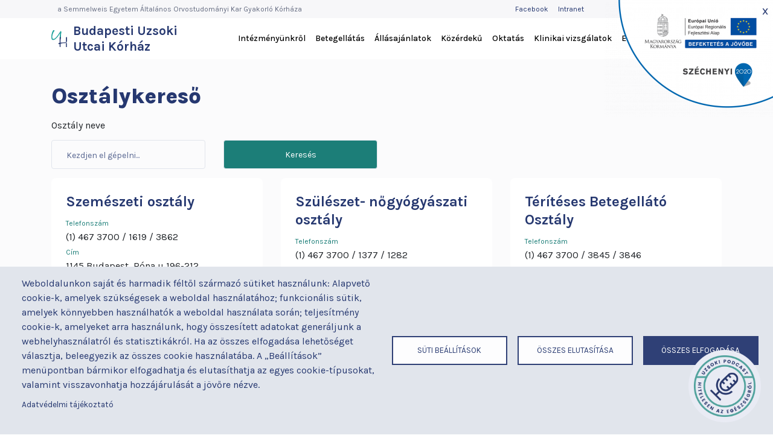

--- FILE ---
content_type: text/html; charset=UTF-8
request_url: https://www.uzsoki.hu/osztalykereso?page=3
body_size: 12823
content:


<!DOCTYPE html>
<html lang="hu" dir="ltr">
<head>
  <meta charset="utf-8" />
<script async src="https://www.googletagmanager.com/gtag/js?id=G-ZHK5E80BN3" type="text/plain" id="cookies_ga_google_analytics_tracking_file" data-cookieconsent="analytics"></script>
<script>window.dataLayer = window.dataLayer || [];function gtag(){dataLayer.push(arguments)};gtag("js", new Date());gtag("set", "developer_id.dMDhkMT", true);gtag("config", "G-ZHK5E80BN3", {"groups":"default","page_placeholder":"PLACEHOLDER_page_location"});</script>
<meta name="Generator" content="Drupal 10 (https://www.drupal.org)" />
<meta name="MobileOptimized" content="width" />
<meta name="HandheldFriendly" content="true" />
<meta name="viewport" content="width=device-width, initial-scale=1.0" />
<link rel="icon" href="/themes/custom/uzsoki_mk1/favicon.ico" type="image/vnd.microsoft.icon" />

    <title>Osztálykereső | Budapesti Uzsoki Utcai Kórház</title>
    <link rel="stylesheet" media="all" href="/sites/default/files/css/css_I6Ih6EHOh7uOgkSlQhSYyG_e2Hd9M1e_4bkHaLPVl1Q.css?delta=0&amp;language=hu&amp;theme=uzsoki_mk1&amp;include=[base64]" />
<link rel="stylesheet" media="all" href="https://use.fontawesome.com/releases/v6.1.0/css/all.css" />
<link rel="stylesheet" media="all" href="https://use.fontawesome.com/releases/v6.1.0/css/v4-shims.css" />
<link rel="stylesheet" media="all" href="/sites/default/files/css/css_PlLlCrQ8EtO4cjYfuoIZs-12vTqQ5z50-MIEk5UVoDw.css?delta=3&amp;language=hu&amp;theme=uzsoki_mk1&amp;include=[base64]" />
<link rel="stylesheet" media="all" href="/sites/default/files/css/css_YzlOhi0krHsqyYOpFX474UscHILPSBVsbh6Sk-aDAk4.css?delta=4&amp;language=hu&amp;theme=uzsoki_mk1&amp;include=[base64]" />
<link rel="stylesheet" media="all" href="//fonts.googleapis.com/css2?family=Karla:wght@300;400;500;700;800&amp;display=swap" />
<link rel="stylesheet" media="all" href="/sites/default/files/css/css_C-9pmm8XY9K69tVJogwo_TfLOQWwEC57IyPDYQVkYl0.css?delta=6&amp;language=hu&amp;theme=uzsoki_mk1&amp;include=[base64]" />

      <script type="application/json" data-drupal-selector="drupal-settings-json">{"path":{"baseUrl":"\/","pathPrefix":"","currentPath":"osztalykereso","currentPathIsAdmin":false,"isFront":false,"currentLanguage":"hu","currentQuery":{"page":"3"}},"pluralDelimiter":"\u0003","suppressDeprecationErrors":true,"formtips":{"selectors":[""],"interval":20,"sensitivity":3,"timeout":20,"max_width":"500px","trigger_action":"click"},"google_analytics":{"account":"G-ZHK5E80BN3","trackOutbound":true,"trackMailto":true,"trackTel":true,"trackDownload":true,"trackDownloadExtensions":"7z|aac|arc|arj|asf|asx|avi|bin|csv|doc(x|m)?|dot(x|m)?|exe|flv|gif|gz|gzip|hqx|jar|jpe?g|js|mp(2|3|4|e?g)|mov(ie)?|msi|msp|pdf|phps|png|ppt(x|m)?|pot(x|m)?|pps(x|m)?|ppam|sld(x|m)?|thmx|qtm?|ra(m|r)?|sea|sit|tar|tgz|torrent|txt|wav|wma|wmv|wpd|xls(x|m|b)?|xlt(x|m)|xlam|xml|z|zip"},"ajaxTrustedUrl":{"\/osztalykereso":true,"\/kereses":true},"cookies":{"cookiesjsr":{"config":{"cookie":{"name":"cookiesjsr","expires":31536000000,"domain":"","sameSite":"Lax","secure":false},"library":{"libBasePath":"https:\/\/cdn.jsdelivr.net\/gh\/jfeltkamp\/cookiesjsr@1\/dist","libPath":"https:\/\/cdn.jsdelivr.net\/gh\/jfeltkamp\/cookiesjsr@1\/dist\/cookiesjsr.min.js","scrollLimit":0},"callback":{"method":"post","url":"\/cookies\/consent\/callback.json","headers":[]},"interface":{"openSettingsHash":"#editCookieSettings","showDenyAll":true,"denyAllOnLayerClose":false,"settingsAsLink":false,"availableLangs":["hu","en"],"defaultLang":"hu","groupConsent":false,"cookieDocs":true}},"services":{"functional":{"id":"functional","services":[{"key":"functional","type":"functional","name":"K\u00f6telez\u0151, ha egy is akt\u00edv","info":{"value":"\u003Ctable\u003E\r\n\t\u003Cthead\u003E\r\n\t\t\u003Ctr\u003E\r\n\t\t\t\u003Cth width=\u002215%\u0022\u003ECookie name\u003C\/th\u003E\r\n\t\t\t\u003Cth width=\u002215%\u0022\u003EDefault expiration time\u003C\/th\u003E\r\n\t\t\t\u003Cth\u003EDescription\u003C\/th\u003E\r\n\t\t\u003C\/tr\u003E\r\n\t\u003C\/thead\u003E\r\n\t\u003Ctbody\u003E\r\n\t\t\u003Ctr\u003E\r\n\t\t\t\u003Ctd\u003E\u003Ccode dir=\u0022ltr\u0022 translate=\u0022no\u0022\u003ESSESS\u0026lt;ID\u0026gt;\u003C\/code\u003E\u003C\/td\u003E\r\n\t\t\t\u003Ctd\u003E1 month\u003C\/td\u003E\r\n\t\t\t\u003Ctd\u003EIf you are logged in to this website, a session cookie is required to identify and connect your browser to your user account in the server backend of this website.\u003C\/td\u003E\r\n\t\t\u003C\/tr\u003E\r\n\t\t\u003Ctr\u003E\r\n\t\t\t\u003Ctd\u003E\u003Ccode dir=\u0022ltr\u0022 translate=\u0022no\u0022\u003Ecookiesjsr\u003C\/code\u003E\u003C\/td\u003E\r\n\t\t\t\u003Ctd\u003E1 year\u003C\/td\u003E\r\n\t\t\t\u003Ctd\u003EWhen you visited this website for the first time, you were asked for your permission to use several services (including those from third parties) that require data to be saved in your browser (cookies, local storage). Your decisions about each service (allow, deny) are stored in this cookie and are reused each time you visit this website.\u003C\/td\u003E\r\n\t\t\u003C\/tr\u003E\r\n\t\u003C\/tbody\u003E\r\n\u003C\/table\u003E\r\n","format":"full_html"},"uri":"","needConsent":false}],"weight":1},"performance":{"id":"performance","services":[{"key":"analytics","type":"performance","name":"Google Analytics","info":{"value":"","format":"full_html"},"uri":"https:\/\/analytics.google.com\/","needConsent":true}],"weight":30}},"translation":{"_core":{"default_config_hash":"S5qrJju_o31uC1fwXosZ8Nlja2Wps6Gn0mMCAebY1Zw"},"langcode":"hu","bannerText":"Weboldalunkon saj\u00e1t \u00e9s harmadik f\u00e9lt\u0151l sz\u00e1rmaz\u00f3 s\u00fctiket haszn\u00e1lunk: Alapvet\u0151 cookie-k, amelyek sz\u00fcks\u00e9gesek a weboldal haszn\u00e1lat\u00e1hoz; funkcion\u00e1lis s\u00fctik, amelyek k\u00f6nnyebben haszn\u00e1lhat\u00f3k a weboldal haszn\u00e1lata sor\u00e1n; teljes\u00edtm\u00e9ny cookie-k, amelyeket arra haszn\u00e1lunk, hogy \u00f6sszes\u00edtett adatokat gener\u00e1ljunk a webhelyhaszn\u00e1latr\u00f3l \u00e9s statisztik\u00e1kr\u00f3l. Ha az \u00f6sszes elfogad\u00e1sa lehet\u0151s\u00e9get v\u00e1lasztja, beleegyezik az \u00f6sszes cookie haszn\u00e1lat\u00e1ba. A \u201eBe\u00e1ll\u00edt\u00e1sok\u201d men\u00fcpontban b\u00e1rmikor elfogadhatja \u00e9s elutas\u00edthatja az egyes cookie-t\u00edpusokat, valamint visszavonhatja hozz\u00e1j\u00e1rul\u00e1s\u00e1t a j\u00f6v\u0151re n\u00e9zve.","privacyPolicy":"Adatv\u00e9delmi ir\u00e1nyelvek","privacyUri":"","imprint":"Imprint","imprintUri":"","cookieDocs":"Adatv\u00e9delmi t\u00e1j\u00e9koztat\u00f3","cookieDocsUri":"\/adatvedelem","officialWebsite":"Official website","denyAll":"\u00d6sszes elutas\u00edt\u00e1sa","alwaysActive":"Mindig akt\u00edv","settings":"S\u00fcti be\u00e1ll\u00edt\u00e1sok","acceptAll":"\u00d6sszes elfogad\u00e1sa","requiredCookies":"Required cookies","cookieSettings":"S\u00fcti be\u00e1ll\u00edt\u00e1sok","close":"Close","readMore":"Tov\u00e1bb","allowed":"Allowed","denied":"Denied","settingsAllServices":"Be\u00e1ll\u00edt\u00e1s az \u00f6sszes szolg\u00e1ltat\u00e1sra","saveSettings":"Ment\u00e9s","default_langcode":"en","disclaimerText":"All cookie information is subject to change by the service providers. We update this information regularly.","disclaimerTextPosition":"above","processorDetailsLabel":"Processor Company Details","processorLabel":"Company","processorWebsiteUrlLabel":"Company Website","processorPrivacyPolicyUrlLabel":"Company Privacy Policy","processorCookiePolicyUrlLabel":"Company Cookie Policy","processorContactLabel":"Data Protection Contact Details","placeholderAcceptAllText":"Accept All Cookies","functional":{"title":"Funkcion\u00e1lis s\u00fctik","details":"A s\u00fctik kis sz\u00f6veges f\u00e1jlok, amelyeket b\u00f6ng\u00e9sz\u0151je helyez el az \u00d6n k\u00e9sz\u00fcl\u00e9k\u00e9n bizonyos inform\u00e1ci\u00f3k t\u00e1rol\u00e1sa \u00e9rdek\u00e9ben. A t\u00e1rolt \u00e9s visszak\u00fcld\u00f6tt inform\u00e1ci\u00f3k alapj\u00e1n a webhely felismerheti, hogy kor\u00e1bban el\u00e9rte \u00e9s megl\u00e1togatta azt a v\u00e9gk\u00e9sz\u00fcl\u00e9ke b\u00f6ng\u00e9sz\u0151j\u00e9vel. Ezeket az inform\u00e1ci\u00f3kat arra haszn\u00e1ljuk, hogy a weboldalt az \u00d6n preferenci\u00e1inak megfelel\u0151en optim\u00e1lisan jelen\u00edts\u00fck meg. Ezen a folyamaton bel\u00fcl csak mag\u00e1t a cookie-t azonos\u00edtjuk az \u00d6n eszk\u00f6z\u00e9n. A szem\u00e9lyes adatokat csak az \u00d6n kifejezett hozz\u00e1j\u00e1rul\u00e1sa ut\u00e1n t\u00e1roljuk, vagy ha ez felt\u00e9tlen\u00fcl sz\u00fcks\u00e9ges az \u00e1ltalunk ny\u00fajtott \u00e9s \u00d6n \u00e1ltal el\u00e9rhet\u0151 szolg\u00e1ltat\u00e1s haszn\u00e1lat\u00e1hoz."},"performance":{"title":"Teljes\u00edtm\u00e9ny s\u00fctik","details":"Ezek a s\u00fctik \u00f6sszes\u00edtett inform\u00e1ci\u00f3kat gy\u0171jtenek a weboldalunk haszn\u00e1lat\u00e1r\u00f3l. Ennek c\u00e9lja a weboldal tartalm\u00e1nak \u00e9s funkcionalit\u00e1s\u00e1nak jav\u00edt\u00e1sa. Ezek a s\u00fctik seg\u00edtenek meghat\u00e1rozni, hogy a webhely\u00fcnk egyes aloldalaihoz hozz\u00e1f\u00e9rnek-e, milyen gyakran \u00e9s mennyi ideig, \u00e9s hogy a felhaszn\u00e1l\u00f3k mely tartalmak ir\u00e1nt \u00e9rdekl\u0151dnek legink\u00e1bb. Keres\u00e9si kifejez\u00e9sek, orsz\u00e1g, r\u00e9gi\u00f3 \u00e9s (adott esetben) a v\u00e1rost is r\u00f6gz\u00edtik, csak\u00fagy, mint a weboldal el\u00e9r\u00e9s\u00e9hez haszn\u00e1lt mobil eszk\u00f6z\u00f6k ar\u00e1ny\u00e1t. Ezeket az inform\u00e1ci\u00f3kat statisztikai jelent\u00e9sek \u00f6ssze\u00e1ll\u00edt\u00e1s\u00e1ra haszn\u00e1ljuk."}}},"cookiesTexts":{"_core":{"default_config_hash":"S5qrJju_o31uC1fwXosZ8Nlja2Wps6Gn0mMCAebY1Zw"},"langcode":"hu","bannerText":"Weboldalunkon saj\u00e1t \u00e9s harmadik f\u00e9lt\u0151l sz\u00e1rmaz\u00f3 s\u00fctiket haszn\u00e1lunk: Alapvet\u0151 cookie-k, amelyek sz\u00fcks\u00e9gesek a weboldal haszn\u00e1lat\u00e1hoz; funkcion\u00e1lis s\u00fctik, amelyek k\u00f6nnyebben haszn\u00e1lhat\u00f3k a weboldal haszn\u00e1lata sor\u00e1n; teljes\u00edtm\u00e9ny cookie-k, amelyeket arra haszn\u00e1lunk, hogy \u00f6sszes\u00edtett adatokat gener\u00e1ljunk a webhelyhaszn\u00e1latr\u00f3l \u00e9s statisztik\u00e1kr\u00f3l. Ha az \u00f6sszes elfogad\u00e1sa lehet\u0151s\u00e9get v\u00e1lasztja, beleegyezik az \u00f6sszes cookie haszn\u00e1lat\u00e1ba. A \u201eBe\u00e1ll\u00edt\u00e1sok\u201d men\u00fcpontban b\u00e1rmikor elfogadhatja \u00e9s elutas\u00edthatja az egyes cookie-t\u00edpusokat, valamint visszavonhatja hozz\u00e1j\u00e1rul\u00e1s\u00e1t a j\u00f6v\u0151re n\u00e9zve.","privacyPolicy":"Adatv\u00e9delmi ir\u00e1nyelvek","privacyUri":"","imprint":"Imprint","imprintUri":"","cookieDocs":"Adatv\u00e9delmi t\u00e1j\u00e9koztat\u00f3","cookieDocsUri":"\/node\/627","officialWebsite":"Official website","denyAll":"\u00d6sszes elutas\u00edt\u00e1sa","alwaysActive":"Mindig akt\u00edv","settings":"S\u00fcti be\u00e1ll\u00edt\u00e1sok","acceptAll":"\u00d6sszes elfogad\u00e1sa","requiredCookies":"Required cookies","cookieSettings":"S\u00fcti be\u00e1ll\u00edt\u00e1sok","close":"Close","readMore":"Tov\u00e1bb","allowed":"Allowed","denied":"Denied","settingsAllServices":"Be\u00e1ll\u00edt\u00e1s az \u00f6sszes szolg\u00e1ltat\u00e1sra","saveSettings":"Ment\u00e9s","default_langcode":"en","disclaimerText":"All cookie information is subject to change by the service providers. We update this information regularly.","disclaimerTextPosition":"above","processorDetailsLabel":"Processor Company Details","processorLabel":"Company","processorWebsiteUrlLabel":"Company Website","processorPrivacyPolicyUrlLabel":"Company Privacy Policy","processorCookiePolicyUrlLabel":"Company Cookie Policy","processorContactLabel":"Data Protection Contact Details","placeholderAcceptAllText":"Accept All Cookies"},"services":{"analytics":{"uuid":"ef2fcc4b-6329-4721-848c-8890f1298c25","langcode":"hu","status":true,"dependencies":{"enforced":{"module":["cookies_ga"]}},"_core":{"default_config_hash":"0FSyPPXfJvmZxEpwsiSH6nipWjFfo6qZ9pP6rP9tFT0"},"id":"analytics","label":"Google Analytics","group":"performance","info":{"value":"","format":"full_html"},"consentRequired":true,"purpose":"","processor":"","processorContact":"","processorUrl":"https:\/\/analytics.google.com\/","processorPrivacyPolicyUrl":"https:\/\/support.google.com\/analytics\/answer\/6004245","processorCookiePolicyUrl":"https:\/\/support.google.com\/analytics\/answer\/6004245","placeholderMainText":"This content is blocked because Google Analytics cookies have not been accepted.","placeholderAcceptText":"Only accept Google Analytics cookies."},"functional":{"uuid":"f0497eaa-f357-4c90-9d8c-abaaafcfbcf7","langcode":"hu","status":true,"dependencies":[],"_core":{"default_config_hash":"SQkYKY9U6xYDPAOC32rgkrIzkd688kRsm9g25mWdcvM"},"id":"functional","label":"K\u00f6telez\u0151, ha egy is akt\u00edv","group":"functional","info":{"value":"\u003Ctable\u003E\r\n\t\u003Cthead\u003E\r\n\t\t\u003Ctr\u003E\r\n\t\t\t\u003Cth width=\u002215%\u0022\u003ECookie name\u003C\/th\u003E\r\n\t\t\t\u003Cth width=\u002215%\u0022\u003EDefault expiration time\u003C\/th\u003E\r\n\t\t\t\u003Cth\u003EDescription\u003C\/th\u003E\r\n\t\t\u003C\/tr\u003E\r\n\t\u003C\/thead\u003E\r\n\t\u003Ctbody\u003E\r\n\t\t\u003Ctr\u003E\r\n\t\t\t\u003Ctd\u003E\u003Ccode dir=\u0022ltr\u0022 translate=\u0022no\u0022\u003ESSESS\u0026lt;ID\u0026gt;\u003C\/code\u003E\u003C\/td\u003E\r\n\t\t\t\u003Ctd\u003E1 month\u003C\/td\u003E\r\n\t\t\t\u003Ctd\u003EIf you are logged in to this website, a session cookie is required to identify and connect your browser to your user account in the server backend of this website.\u003C\/td\u003E\r\n\t\t\u003C\/tr\u003E\r\n\t\t\u003Ctr\u003E\r\n\t\t\t\u003Ctd\u003E\u003Ccode dir=\u0022ltr\u0022 translate=\u0022no\u0022\u003Ecookiesjsr\u003C\/code\u003E\u003C\/td\u003E\r\n\t\t\t\u003Ctd\u003E1 year\u003C\/td\u003E\r\n\t\t\t\u003Ctd\u003EWhen you visited this website for the first time, you were asked for your permission to use several services (including those from third parties) that require data to be saved in your browser (cookies, local storage). Your decisions about each service (allow, deny) are stored in this cookie and are reused each time you visit this website.\u003C\/td\u003E\r\n\t\t\u003C\/tr\u003E\r\n\t\u003C\/tbody\u003E\r\n\u003C\/table\u003E\r\n","format":"full_html"},"consentRequired":false,"purpose":"Essential functional cookies to provide general functionality","processor":"","processorContact":"","processorUrl":"","processorPrivacyPolicyUrl":"","processorCookiePolicyUrl":"","placeholderMainText":"This content is blocked because required functional cookies have not been accepted.","placeholderAcceptText":"Only accept required functional cookies."}},"groups":{"functional":{"uuid":"1adfeef3-be7f-4996-8eec-beedf1fb19e7","langcode":"hu","status":true,"dependencies":[],"_core":{"default_config_hash":"aHm4Q63Ge97tcktTa_qmUqJMir45iyGY2lEvvqPW68g"},"id":"functional","label":"Funkcion\u00e1lis s\u00fctik","weight":1,"title":"Funkcion\u00e1lis s\u00fctik","details":"A s\u00fctik kis sz\u00f6veges f\u00e1jlok, amelyeket b\u00f6ng\u00e9sz\u0151je helyez el az \u00d6n k\u00e9sz\u00fcl\u00e9k\u00e9n bizonyos inform\u00e1ci\u00f3k t\u00e1rol\u00e1sa \u00e9rdek\u00e9ben. A t\u00e1rolt \u00e9s visszak\u00fcld\u00f6tt inform\u00e1ci\u00f3k alapj\u00e1n a webhely felismerheti, hogy kor\u00e1bban el\u00e9rte \u00e9s megl\u00e1togatta azt a v\u00e9gk\u00e9sz\u00fcl\u00e9ke b\u00f6ng\u00e9sz\u0151j\u00e9vel. Ezeket az inform\u00e1ci\u00f3kat arra haszn\u00e1ljuk, hogy a weboldalt az \u00d6n preferenci\u00e1inak megfelel\u0151en optim\u00e1lisan jelen\u00edts\u00fck meg. Ezen a folyamaton bel\u00fcl csak mag\u00e1t a cookie-t azonos\u00edtjuk az \u00d6n eszk\u00f6z\u00e9n. A szem\u00e9lyes adatokat csak az \u00d6n kifejezett hozz\u00e1j\u00e1rul\u00e1sa ut\u00e1n t\u00e1roljuk, vagy ha ez felt\u00e9tlen\u00fcl sz\u00fcks\u00e9ges az \u00e1ltalunk ny\u00fajtott \u00e9s \u00d6n \u00e1ltal el\u00e9rhet\u0151 szolg\u00e1ltat\u00e1s haszn\u00e1lat\u00e1hoz."},"marketing":{"uuid":"b0550034-111c-40d6-84cd-62046481fd2c","langcode":"hu","status":true,"dependencies":[],"_core":{"default_config_hash":"JkP6try0AxX_f4RpFEletep5NHSlVB1BbGw0snW4MO8"},"id":"marketing","label":"Marketing","weight":20,"title":"Marketing","details":"Customer communication and marketing tools."},"performance":{"uuid":"db3d3983-4c72-4c20-9ae0-0e69a9f9dcbd","langcode":"hu","status":true,"dependencies":[],"_core":{"default_config_hash":"Jv3uIJviBj7D282Qu1ZpEQwuOEb3lCcDvx-XVHeOJpw"},"id":"performance","label":"Performance","weight":30,"title":"Teljes\u00edtm\u00e9ny s\u00fctik","details":"Ezek a s\u00fctik \u00f6sszes\u00edtett inform\u00e1ci\u00f3kat gy\u0171jtenek a weboldalunk haszn\u00e1lat\u00e1r\u00f3l. Ennek c\u00e9lja a weboldal tartalm\u00e1nak \u00e9s funkcionalit\u00e1s\u00e1nak jav\u00edt\u00e1sa. Ezek a s\u00fctik seg\u00edtenek meghat\u00e1rozni, hogy a webhely\u00fcnk egyes aloldalaihoz hozz\u00e1f\u00e9rnek-e, milyen gyakran \u00e9s mennyi ideig, \u00e9s hogy a felhaszn\u00e1l\u00f3k mely tartalmak ir\u00e1nt \u00e9rdekl\u0151dnek legink\u00e1bb. Keres\u00e9si kifejez\u00e9sek, orsz\u00e1g, r\u00e9gi\u00f3 \u00e9s (adott esetben) a v\u00e1rost is r\u00f6gz\u00edtik, csak\u00fagy, mint a weboldal el\u00e9r\u00e9s\u00e9hez haszn\u00e1lt mobil eszk\u00f6z\u00f6k ar\u00e1ny\u00e1t. Ezeket az inform\u00e1ci\u00f3kat statisztikai jelent\u00e9sek \u00f6ssze\u00e1ll\u00edt\u00e1s\u00e1ra haszn\u00e1ljuk."},"social":{"uuid":"8181c675-f775-4b14-a6d0-7b0eea90d07d","langcode":"hu","status":true,"dependencies":[],"_core":{"default_config_hash":"vog2tbqqQHjVkue0anA0RwlzvOTPNTvP7_JjJxRMVAQ"},"id":"social","label":"Social Plugins","weight":20,"title":"Social Plugins","details":"Comments managers facilitate the filing of comments and fight against spam."},"tracking":{"uuid":"cb590ab3-582e-4035-806a-0722cfd30603","langcode":"hu","status":true,"dependencies":[],"_core":{"default_config_hash":"_gYDe3qoEc6L5uYR6zhu5V-3ARLlyis9gl1diq7Tnf4"},"id":"tracking","label":"Tracking","weight":10,"title":"Nyomk\u00f6vet\u0151 s\u00fctik","details":"Marketing cookies come from external advertising companies (\u0022third-party cookies\u0022) and are used to collect information about the websites visited by the user. The purpose of this is to create and display target group-oriented content and advertising for the user."},"video":{"uuid":"37278847-12f8-4d15-ad3e-a28429ba0420","langcode":"hu","status":true,"dependencies":[],"_core":{"default_config_hash":"w1WnCmP2Xfgx24xbx5u9T27XLF_ZFw5R0MlO-eDDPpQ"},"id":"video","label":"Videos","weight":40,"title":"Vide\u00f3","details":"Video sharing services help to add rich media on the site and increase its visibility."}}},"RightBottomPopupId":["right_bottom_popup__5"],"user":{"uid":0,"permissionsHash":"e1b6bddde4881a5ab5bce31a6b5bd6177e3e22e70745c18b9a6d96ea97adf0d4"}}</script>
<script src="/sites/default/files/js/js_BbWYA6O4wrnCq80AGCemeQZNn_7ncGgqxmp4q083tLA.js?scope=header&amp;delta=0&amp;language=hu&amp;theme=uzsoki_mk1&amp;include=eJx1j1sKAyEMRTdkKl2RRMdaZ9SIiR_t6ivzKlPoV24OJ4HriJboWbttztxubipqX01AjQXTS6Jj9aCWJVbWR1CBKCRvTkX_AsW-TNFYLMU3YxO5Ra8INgQrApeIPdguQuW4qVR73eU1A7QYngKWhpY39te9fuxvHn1Gm5xRWyJhaVivOCSymGA-7bzcv_ADjXlz9w"></script>
<script src="/modules/contrib/cookies/js/cookiesjsr.conf.js?v=10.5.6" defer></script>

        </head>
<body class="user-not-logged-in path-osztalykereso">
<h1 class="screen-reader-only">Budapesti Uzsoki Utcai Kórház</h1>
    <a href="#main-content" class="visually-hidden focusable">
    Ugrás a tartalomra
  </a>

  <div class="dialog-off-canvas-main-canvas" data-off-canvas-main-canvas>
    




<div class="layout-container">

      <div class="region-top-line">
      <div class="container">
        <div class="row">
          <div class="col-md-8 d-block">
              <div class="region region-top-line-left">
              






<div  class="block-background">
  <div id="block-sendibannerblock" class="block block-sendi-banner-block">
    
                
          <div class="sendi-banner-block-container" role="banner">
  <div class="banner-block-close-button">
    <div class="sendi-banner-block-close-button">
      <a href="javascript:void(0);" tabindex="0" role="button" aria-label="Close banner" class="close-button d-block" onclick="Drupal.behaviors.sendi_banner_block_close_button.closeBanner(this);">x</a>
    </div>
  </div>
  <div class="sendi-banner-block-content">
          <a class="sendi-banner-block-link" aria-label="Szechenyi banner" href="https://www.uzsoki.hu/primer-energiafelhasznalas-csokkentese-napelemek-telepitesevel">
        <img class="sendi-banner-block-image" alt="Szechenyi banner" src="/sites/default/files/styles/szechenyi_banner/public/images/szechenyi_erfa_0.png?itok=ThXz7xlF" />
      </a>
      </div>
</div>

      </div>
</div>
  






<div  class="block-background">
  <div id="block-sendibannerblock-bottom" class="block block-sendi-banner-block">
    
                
          <div class="sendi-banner-block-container" role="banner">
  <div class="banner-block-close-button">
    <div class="sendi-banner-block-close-button">
      <a href="javascript:void(0);" tabindex="0" role="button" aria-label="Close banner" class="close-button d-block" onclick="Drupal.behaviors.sendi_banner_block_close_button.closeBanner(this);">x</a>
    </div>
  </div>
  <div class="sendi-banner-block-content">
          <a class="sendi-banner-block-link" aria-label="Szechenyi banner" href="https://www.uzsoki.hu/primer-energiafelhasznalas-csokkentese-napelemek-telepitesevel">
        <img class="sendi-banner-block-image" alt="Szechenyi banner" src="/sites/default/files/styles/szechenyi_banner/public/images/szechenyi-2020-logo-1.png?itok=wL2YqfQq" />
      </a>
      </div>
</div>

      </div>
</div>
  






<div  class="block-background">
  <div id="block-uzsoki-gamma-branding-slogan" class="clearfix block block-system block-system-branding-block">
    
                
    
  <div class="system-branding-content">
    
    <div id="name-and-slogan" class="name-and-slogan">
                    <div class="slogan font-style-xxsmall">a Semmelweis Egyetem Általános Orvostudományi Kar Gyakorló Kórháza</div>
          </div>
  </div>

  </div>
</div>
  






<div  class="block-background">
  <div id="block-cookiesui" class="block block-cookies block-cookies-ui-block">
    
                
            
<div id="cookiesjsr"></div>

      </div>
</div>

      </div>

          </div>
          <div class="col-12 col-md-4">
              <div class="region region-top-line-right">
            


<nav role="navigation" aria-labelledby="block-uzsoki-mk1-header-menu-menu" id="block-uzsoki-mk1-header-menu" class="block block-menu navigation menu--header">
            
  <h2 class="visually-hidden block-title font-style-xsmall text-color-primary" id="block-uzsoki-mk1-header-menu-menu">Fejléc menü</h2>
  

        
        <ul class="menu">
                  <li class="menu-item">
        <div class="font-style-xsmall">
          <a href="https://www.facebook.com/budapestiuzsokikorhaz" title="Facebook">Facebook</a>
                  </div>
      </li>
                <li class="menu-item">
        <div class="font-style-xsmall">
          <a href="http://intra.uzsoki.hu/" title="IntraNET">Intranet</a>
                  </div>
      </li>
      </ul>
    


  </nav>

      </div>

          </div>
        </div>
      </div>
    </div>
  
  <header
    role="banner"  class="page-header">
    <div class="container">
      <div class="header-content row">
        <div class="col-9 col-lg-3">
          <div class="row">
            <div class="header-left col-12 order-0">
                <div class="region region-header-left">
              






<div  class="block-background">
  <div id="block-uzsoki-mk1-branding" class="clearfix block block-system block-system-branding-block">
    
                
    
  <div class="system-branding-content">
          <a href="/" title="Címlap" rel="home" >
        <img class="logo" src="/themes/custom/uzsoki_mk1/../uzsoki_gamma/logo.svg" alt="Budapesti Uzsoki Utcai Kórház logo" />
      </a>
    
    <div id="name-and-slogan" class="name-and-slogan">
              <a href="/" title="Címlap" rel="home">
          <div class="name font-style-large" >Budapesti Uzsoki Utcai Kórház </div>
        </a>
                </div>
  </div>

  </div>
</div>

      </div>

            </div>
          </div>
        </div>
        <div class="col-3 col-lg-9">
          <div class="row">
            <div class="header-right col-12 order-2 order-lg-1">
                <div class="region region-header-right">
            <div id="block-uzsoki-mk1-main-menu" class="navbar navbar-expand-lg navbar-light menu--main">
  <button class="navbar-toggler collapsed" type="button" data-toggle="collapse" data-target=".dropdown-content" aria-controls="navbarSupportedContent" aria-expanded="false" aria-label=Toggle navigation>
    <span class="navbar-toggler-icon"></span>
  </button>
  
    
      <div class="collapse navbar-collapse dropdown-content" id="navbarSupportedContent">
      
              <ul class="navbar-nav mr-auto flex-wrap">
                          <li class="nav-item expanded dropdown level-0 font-style-small">
        <a href="" class="nav-link d-flex" role="button" aria-haspopup="true" aria-expanded="false" data-target="#" data-toggle="dropdown">Intézményünkről <i class="uzsoki-icon medium uzsoki-icon-arrow icon-color-secondary"></i></a>

                  <div class="underline"></div>
        
                                  <ul class="mr-auto flex-wrap dropdown-menu">
                            <li class="nav-item level-1 font-style-small">
        <a href="/impresszum" class="nav-link">Impresszum</a>

        
                  </li>
                        <li class="nav-item level-1 font-style-small">
        <a href="/mult-es-jelen" class="nav-link">Múlt és jelen</a>

        
                  </li>
                        <li class="nav-item level-1 font-style-small">
        <a href="/menedzsment" class="nav-link">Menedzsment</a>

        
                  </li>
                        <li class="nav-item level-1 font-style-small">
        <a href="/rolunk-irtak" class="nav-link">Rólunk írták</a>

        
                  </li>
                        <li class="nav-item level-1 font-style-small">
        <a href="/fotoalbum" class="nav-link">Galéria</a>

        
                  </li>
                        <li class="nav-item level-1 font-style-small">
        <a href="/videok" class="nav-link">Videók</a>

        
                  </li>
                        <li class="nav-item level-1 font-style-small">
        <a href="/szolgaltatasok" class="nav-link">Szolgáltatások</a>

        
                  </li>
                        <li class="nav-item level-1 font-style-small">
        <a href="/hazirend" class="nav-link">Házirend</a>

        
                  </li>
          </ul>
    
            </li>
                      <li class="nav-item expanded dropdown active level-0 font-style-small">
        <a href="" class="nav-link d-flex" role="button" aria-haspopup="true" aria-expanded="false" data-target="#" data-toggle="dropdown">Betegellátás <i class="uzsoki-icon medium uzsoki-icon-arrow icon-color-secondary"></i></a>

                  <div class="underline"></div>
        
                                  <ul class="mr-auto flex-wrap dropdown-menu">
                            <li class="nav-item level-1 font-style-small">
        <a href="/idopontfoglalas" class="nav-link">Időpontfoglalás</a>

        
                  </li>
                        <li class="nav-item level-1 font-style-small">
        <a href="/orvoskereso" class="nav-link">Orvosaink</a>

        
                  </li>
                        <li class="nav-item active level-1 font-style-small">
        <a href="/osztalykereso" class="nav-link">Fekvőbeteg-ellátás</a>

        
                  </li>
                        <li class="nav-item level-1 font-style-small">
        <a href="/szakrendeles-kereso" class="nav-link">Járóbeteg-ellátás</a>

        
                  </li>
                        <li class="nav-item level-1 font-style-small">
        <a href="https://www.uzsoki.hu/korhazunkban-uj-jarobeteg-iranyitasi-rendszer-indult" class="nav-link">Járóbetegellátás elérhetőségei</a>

        
                  </li>
                        <li class="nav-item level-1 font-style-small">
        <a href="/kozponti-gyogyszertar" class="nav-link">Központi gyógyszertár</a>

        
                  </li>
                        <li class="nav-item level-1 font-style-small">
        <a href="/varolista" class="nav-link">Várólista</a>

        
                  </li>
                        <li class="nav-item level-1 font-style-small">
        <a href="/leletek-eredmenyek-elerese" class="nav-link">Leletek, eredmények lekérése</a>

        
                  </li>
                        <li class="nav-item level-1 font-style-small">
        <a href="/teruleti-ellatasi-kotelezettseg" class="nav-link">Területi ellátási kötelezettség</a>

        
                  </li>
                        <li class="nav-item level-1 font-style-small">
        <a href="https://kerdoiv.uzsoki.hu/index.php/betegelegedettsegi-fekvo/" class="nav-link">Betegelégedettségi kérdőív fekvőbetegeknek</a>

        
                  </li>
                        <li class="nav-item level-1 font-style-small">
        <a href="https://kerdoiv.uzsoki.hu/index.php/betegelegedettsegi-jaro" class="nav-link">Betegelégedettségi kérdőív járóbetegeknek</a>

        
                  </li>
                        <li class="nav-item level-1 font-style-small">
        <a href="/telekonzilium" class="nav-link">Telekonzílium</a>

        
                  </li>
                        <li class="nav-item level-1 font-style-small">
        <a href="/kiadvanytar?rootId=138&amp;directoryId=138" class="nav-link">Betegtájékoztatók</a>

        
                  </li>
                        <li class="nav-item level-1 font-style-small">
        <a href="/gyorseleresi-linkek" class="nav-link">Gyorselérési linkek</a>

        
                  </li>
                        <li class="nav-item level-1 font-style-small">
        <a href="/jelenleg-szuneteltetett-szolgaltatasok" class="nav-link">Jelenleg szüneteltetett szolgáltatások</a>

        
                  </li>
          </ul>
    
            </li>
                        <li class="nav-item level-0 font-style-small">
        <a href="/allasajanlatok" class="nav-link">Állásajánlatok</a>

                  <div class="underline"></div>
        
                  </li>
                      <li class="nav-item expanded dropdown level-0 font-style-small">
        <a href="" class="nav-link d-flex" role="button" aria-haspopup="true" aria-expanded="false" data-target="#" data-toggle="dropdown">Közérdekű <i class="uzsoki-icon medium uzsoki-icon-arrow icon-color-secondary"></i></a>

                  <div class="underline"></div>
        
                                  <ul class="mr-auto flex-wrap dropdown-menu">
                            <li class="nav-item level-1 font-style-small">
        <a href="/altalanos-kozzeteteli-lista" class="nav-link">Közérdekű adatok</a>

        
                  </li>
                        <li class="nav-item level-1 font-style-small">
        <a href="/minosegiranyitas" class="nav-link">Minőségirányítás</a>

        
                  </li>
                        <li class="nav-item level-1 font-style-small">
        <a href="/adatvedelem" class="nav-link">Adatvédelem</a>

        
                  </li>
                        <li class="nav-item level-1 font-style-small">
        <a href="/palyazatok" class="nav-link">Pályázatok</a>

        
                  </li>
                        <li class="nav-item level-1 font-style-small">
        <a href="/hirek" class="nav-link">Hírek</a>

        
                  </li>
                        <li class="nav-item level-1 font-style-small">
        <a href="/betegjogi-kepviselo" class="nav-link">Betegjogi képviselő</a>

        
                  </li>
                        <li class="nav-item level-1 font-style-small">
        <a href="/alapitvanyok" class="nav-link">Alapítványaink</a>

        
                  </li>
                        <li class="nav-item level-1 font-style-small">
        <a href="/egeszsegugyi-egyesuletek" class="nav-link">Zuglói egészségügyi egyesületek</a>

        
                  </li>
                        <li class="nav-item level-1 font-style-small">
        <a href="https://kozadat.hu/kereso/" class="nav-link">Közadatkereső oldal</a>

        
                  </li>
                        <li class="nav-item level-1 font-style-small">
        <a href="/egyeb-jogszabalyi-megjelenitesi-kotelezettsegek" class="nav-link">Egyéb megjelenítési kötelezettségek</a>

        
                  </li>
          </ul>
    
            </li>
                      <li class="nav-item expanded dropdown level-0 font-style-small">
        <a href="" class="nav-link d-flex" role="button" aria-haspopup="true" aria-expanded="false" data-target="#" data-toggle="dropdown">Oktatás <i class="uzsoki-icon medium uzsoki-icon-arrow icon-color-secondary"></i></a>

                  <div class="underline"></div>
        
                                  <ul class="mr-auto flex-wrap dropdown-menu">
                            <li class="nav-item level-1 font-style-small">
        <a href="/gyakorlatra-erkezo-orvostanhallgatok-es-szakorvosjeloltek" class="nav-link">Gyakorlatra érkező orvostanhallgatók és szakorvosjelöltek</a>

        
                  </li>
                        <li class="nav-item level-1 font-style-small">
        <a href="http://semmelweis.hu/traumatologia/" class="nav-link">Semmelweis Egyetem, Traumatológiai Tanszék</a>

        
                  </li>
                        <li class="nav-item level-1 font-style-small">
        <a href="/szakoktatas" class="nav-link">Szakoktatás - gyakorlatra érkező főiskolai hallgatók és középfokú képzésben résztvevő tanulók</a>

        
                  </li>
                        <li class="nav-item level-1 font-style-small">
        <a href="/kotelezo-tovabbkepzesek" class="nav-link">Kötelező továbbképzések</a>

        
                  </li>
                        <li class="nav-item level-1 font-style-small">
        <a href="/erasmus-hallgatok" class="nav-link">ERASMUS</a>

        
                  </li>
                        <li class="nav-item level-1 font-style-small">
        <a href="/dolgozoink-publikacios-jegyzeke" class="nav-link">Dolgozóink publikációs jegyzéke (MTMT)</a>

        
                  </li>
          </ul>
    
            </li>
                      <li class="nav-item expanded dropdown level-0 font-style-small">
        <a href="" class="nav-link d-flex" role="button" aria-haspopup="true" aria-expanded="false" data-target="#" data-toggle="dropdown">Klinikai vizsgálatok <i class="uzsoki-icon medium uzsoki-icon-arrow icon-color-secondary"></i></a>

                  <div class="underline"></div>
        
                                  <ul class="mr-auto flex-wrap dropdown-menu">
                            <li class="nav-item level-1 font-style-small">
        <a href="/regionalis-es-intezeti-tudomanyos-es-kutatasetikai-bizottsag" class="nav-link">Regionális és Intézeti Tudományos és Kutatásetikai Bizottság</a>

        
                  </li>
                        <li class="nav-item level-1 font-style-small">
        <a href="/beavatkozassal-jaro-es-nem-jaro-klinikai-vizsgalatok" class="nav-link">Beavatkozással járó és nem járó klinikai vizsgálatok</a>

        
                  </li>
                        <li class="nav-item level-1 font-style-small">
        <a href="/etikai-hatter-biztositasa-egeszsegugyi-intezmenyeknek" class="nav-link">Etikai háttér biztosítása egészségügyi intézményeknek</a>

        
                  </li>
                        <li class="nav-item level-1 font-style-small">
        <a href="/adatgyujtesi-kerelmek" class="nav-link">Adatgyűjtési kérelmek</a>

        
                  </li>
          </ul>
    
            </li>
                      <li class="nav-item expanded dropdown level-0 font-style-small">
        <a href="" class="nav-link d-flex" role="button" aria-haspopup="true" aria-expanded="false" data-target="#" data-toggle="dropdown">Elérhetőség <i class="uzsoki-icon medium uzsoki-icon-arrow icon-color-secondary"></i></a>

                  <div class="underline"></div>
        
                                  <ul class="mr-auto flex-wrap dropdown-menu">
                            <li class="nav-item level-1 font-style-small">
        <a href="/cimek-es-telefonszamok" class="nav-link">Címek és telefonszámok</a>

        
                  </li>
                        <li class="nav-item level-1 font-style-small">
        <a href="/megkozelithetoseg" class="nav-link">Megközelíthetőség</a>

        
                  </li>
                        <li class="nav-item level-1 font-style-small">
        <a href="/form/kapcsolat" class="nav-link">Írjon nekünk</a>

        
                  </li>
          </ul>
    
            </li>
          </ul>
    


    </div>
  </div>
<div class="views-exposed-form block block-views block-views-exposed-filter-blocksearch-page-search block-views--search-page-search" data-drupal-selector="views-exposed-form-search-page-search" id="block-block-search-page-filter">
  
          
      <div class="search-icon uzsoki-icon uzsoki-icon-Magnify-Glass icon-color-secondary" tabindex="0" role="button" aria-label="Keresés"></div>
    <div class="content-background" id="search-block-content-container">
      <form action="/kereses" method="get" id="views-exposed-form-search-page-search" accept-charset="UTF-8">
  <div class="js-form-item form-item js-form-type-textfield form-item-keyword js-form-item-keyword form-no-label">
        <input placeholder="Keresés" data-drupal-selector="edit-keyword" type="text" id="edit-keyword" name="keyword" value="" size="30" maxlength="128" class="form-text" />

        </div>
<div data-drupal-selector="edit-actions" class="form-actions js-form-wrapper form-wrapper" id="edit-actions--2"><input data-drupal-selector="edit-submit-search" type="submit" id="edit-submit-search" value="Keresés" class="button js-form-submit form-submit" />
</div>


</form>

    </div>
  </div>

      </div>

            </div>
          </div>
        </div>
      </div>
    </div>
  </header>

  


  
  <main role="main" class="container" id="main-content" tabindex="-1">
    <div class="row">

      <div  class="col">
        
        <div class="row">
          
          
                      <div  class="col layout-content">
                <div class="region region-content">
            <div data-drupal-messages-fallback class="hidden"></div>  






<div  class="block-background">
  <div id="block-uzsoki-mk1-page-title" class="block block-core block-page-title-block">
    
                
          
  <h2 class="page-title font-style-xxlarge">Osztálykereső</h2>


      </div>
</div>
<div class="views-element-container"><div class="views-page-finder view view-department-finder view-id-department_finder view-display-id-page_department_finder view--page-department-finder js-view-dom-id-fa4e9641a5665dd61911f34541cdb2ffc4f74c5a00b6ddcbca6c434eb4ebfb5a">
  
    
        <div class="view-filters">
      <form class="views-exposed-form" data-drupal-selector="views-exposed-form-department-finder-page-department-finder" action="/osztalykereso" method="get" id="views-exposed-form-department-finder-page-department-finder" accept-charset="UTF-8">
  <div class="js-form-item form-item js-form-type-textfield form-item-title js-form-item-title">
      <label for="edit-title">Osztály neve</label>
        <input placeholder="Kezdjen el gépelni..." data-drupal-selector="edit-title" type="text" id="edit-title" name="title" value="" size="30" maxlength="128" class="form-text" />

        </div>
<div data-drupal-selector="edit-actions" class="form-actions js-form-wrapper form-wrapper" id="edit-actions"><input data-drupal-selector="edit-submit-department-finder" type="submit" id="edit-submit-department-finder" value="Keresés" class="button js-form-submit form-submit" />
</div>


</form>

    </div>
    
      <div class="view-content">
      <div class="row">
          <div class="col-md-6 col-lg-4 views-row even first">
      <div class="views-row-content uzsoki-card"><div class="views-field views-field-fieldset"><span class="field-content">  <div  class="card-content">
    <div class="views-field views-field-title"><p class="field-content font-style-xlarge mb-2"><a href="/szemeszeti-osztaly" hreflang="hu">Szemészeti osztály</a></p></div><div class="views-field views-field-field-department-contact-phone"><span class="views-label views-label-field-department-contact-phone font-style-xxsmall text-color-secondary">Telefonszám</span><p class="field-content">  <div class="paragraph paragraph--type--phone-number-with-extensions paragraph--view-mode--default">
          
            <div class="field field--name-field-phone-number field--type-telephone field--label-hidden field__item"><a href="tel:%281%294673700">(1) 467 3700</a></div>
      
      <div class="field field--name-field-phone-extension field--type-string field--label-hidden field__items">
              <div class="field__item">1619</div>
              <div class="field__item">3862</div>
          </div>
  
      </div>
</p></div><div class="views-field views-field-field-department-address"><span class="views-label views-label-field-department-address font-style-xxsmall text-color-secondary">Cím</span><p class="field-content"><article data-history-node-id="570" class="node node--type-location node--view-mode-department">

  
    

  
  <div class="node__content">
          
            <div class="field field--name-field-address-zip-code field--type-string field--label-hidden field__item">1145</div>
      
            <div class="field field--name-field-address-city field--type-entity-reference field--label-hidden field__item">Budapest</div>
      
            <div class="field field--name-field-address-street field--type-string field--label-hidden field__item">Róna u 196-212</div>
      
      </div>

</article>
</p></div>  </div>
</span></div></div>
    </div>
          <div class="col-md-6 col-lg-4 views-row odd">
      <div class="views-row-content uzsoki-card"><div class="views-field views-field-fieldset"><span class="field-content">  <div  class="card-content">
    <div class="views-field views-field-title"><p class="field-content font-style-xlarge mb-2"><a href="/szuleszet-nogyogyaszati-osztaly" hreflang="hu">Szülészet- nőgyógyászati osztály</a></p></div><div class="views-field views-field-field-department-contact-phone"><span class="views-label views-label-field-department-contact-phone font-style-xxsmall text-color-secondary">Telefonszám</span><p class="field-content">  <div class="paragraph paragraph--type--phone-number-with-extensions paragraph--view-mode--default">
          
            <div class="field field--name-field-phone-number field--type-telephone field--label-hidden field__item"><a href="tel:%281%294673700">(1) 467 3700</a></div>
      
      <div class="field field--name-field-phone-extension field--type-string field--label-hidden field__items">
              <div class="field__item">1377</div>
              <div class="field__item">1282</div>
          </div>
  
      </div>
</p></div><div class="views-field views-field-field-department-address"><span class="views-label views-label-field-department-address font-style-xxsmall text-color-secondary">Cím</span><p class="field-content"><article data-history-node-id="580" class="node node--type-location node--view-mode-department">

  
    

  
  <div class="node__content">
          
            <div class="field field--name-field-address-zip-code field--type-string field--label-hidden field__item">1145</div>
      
            <div class="field field--name-field-address-city field--type-entity-reference field--label-hidden field__item">Budapest</div>
      
            <div class="field field--name-field-address-street field--type-string field--label-hidden field__item">Uzsoki utca</div>
      
            <div class="field field--name-field-address-house-number field--type-string field--label-hidden field__item">29-41.</div>
      
      </div>

</article>
</p></div>  </div>
</span></div></div>
    </div>
          <div class="col-md-6 col-lg-4 views-row even">
      <div class="views-row-content uzsoki-card"><div class="views-field views-field-fieldset"><span class="field-content">  <div  class="card-content">
    <div class="views-field views-field-title"><p class="field-content font-style-xlarge mb-2"><a href="/teriteses-betegellato-osztaly" hreflang="hu">Térítéses Betegellátó Osztály</a></p></div><div class="views-field views-field-field-department-contact-phone"><span class="views-label views-label-field-department-contact-phone font-style-xxsmall text-color-secondary">Telefonszám</span><p class="field-content">  <div class="paragraph paragraph--type--phone-number-with-extensions paragraph--view-mode--default">
          
            <div class="field field--name-field-phone-number field--type-telephone field--label-hidden field__item"><a href="tel:%281%294673700">(1) 467 3700</a></div>
      
      <div class="field field--name-field-phone-extension field--type-string field--label-hidden field__items">
              <div class="field__item">3845</div>
              <div class="field__item">3846</div>
          </div>
  
      </div>
</p></div><div class="views-field views-field-field-department-address"><span class="views-label views-label-field-department-address font-style-xxsmall text-color-secondary">Cím</span><p class="field-content"><article data-history-node-id="570" class="node node--type-location node--view-mode-department">

  
    

  
  <div class="node__content">
          
            <div class="field field--name-field-address-zip-code field--type-string field--label-hidden field__item">1145</div>
      
            <div class="field field--name-field-address-city field--type-entity-reference field--label-hidden field__item">Budapest</div>
      
            <div class="field field--name-field-address-street field--type-string field--label-hidden field__item">Róna u 196-212</div>
      
      </div>

</article>
</p></div>  </div>
</span></div></div>
    </div>
          <div class="col-md-6 col-lg-4 views-row odd">
      <div class="views-row-content uzsoki-card"><div class="views-field views-field-fieldset"><span class="field-content">  <div  class="card-content">
    <div class="views-field views-field-title"><p class="field-content font-style-xlarge mb-2"><a href="/tudogondozas-szures" hreflang="hu">Tüdőgondozás-szűrés</a></p></div><div class="views-field views-field-field-department-contact-phone"><span class="views-label views-label-field-department-contact-phone font-style-xxsmall text-color-secondary">Telefonszám</span><p class="field-content">  <div class="paragraph paragraph--type--phone-number-with-extensions paragraph--view-mode--default">
          
            <div class="field field--name-field-phone-number field--type-telephone field--label-hidden field__item"><a href="tel:467-3800">467-3800</a></div>
      
      </div>
</p></div><div class="views-field views-field-field-department-address"><span class="views-label views-label-field-department-address font-style-xxsmall text-color-secondary">Cím</span><p class="field-content"><article data-history-node-id="580" class="node node--type-location node--view-mode-department">

  
    

  
  <div class="node__content">
          
            <div class="field field--name-field-address-zip-code field--type-string field--label-hidden field__item">1145</div>
      
            <div class="field field--name-field-address-city field--type-entity-reference field--label-hidden field__item">Budapest</div>
      
            <div class="field field--name-field-address-street field--type-string field--label-hidden field__item">Uzsoki utca</div>
      
            <div class="field field--name-field-address-house-number field--type-string field--label-hidden field__item">29-41.</div>
      
      </div>

</article>
</p></div>  </div>
</span></div></div>
    </div>
          <div class="col-md-6 col-lg-4 views-row even">
      <div class="views-row-content uzsoki-card"><div class="views-field views-field-fieldset"><span class="field-content">  <div  class="card-content">
    <div class="views-field views-field-title"><p class="field-content font-style-xlarge mb-2"><a href="/tudogyogyaszati-osztaly" hreflang="hu">Tüdőgyógyászati osztály</a></p></div><div class="views-field views-field-field-department-contact-phone"><span class="views-label views-label-field-department-contact-phone font-style-xxsmall text-color-secondary">Telefonszám</span><p class="field-content">  <div class="paragraph paragraph--type--phone-number-with-extensions paragraph--view-mode--default">
          
            <div class="field field--name-field-phone-number field--type-telephone field--label-hidden field__item"><a href="tel:%281%294673700">(1) 467 3700</a></div>
      
      <div class="field field--name-field-phone-extension field--type-string field--label-hidden field__items">
              <div class="field__item">1355</div>
              <div class="field__item">1128</div>
          </div>
  
      </div>
</p></div><div class="views-field views-field-field-department-address"><span class="views-label views-label-field-department-address font-style-xxsmall text-color-secondary">Cím</span><p class="field-content"><article data-history-node-id="570" class="node node--type-location node--view-mode-department">

  
    

  
  <div class="node__content">
          
            <div class="field field--name-field-address-zip-code field--type-string field--label-hidden field__item">1145</div>
      
            <div class="field field--name-field-address-city field--type-entity-reference field--label-hidden field__item">Budapest</div>
      
            <div class="field field--name-field-address-street field--type-string field--label-hidden field__item">Róna u 196-212</div>
      
      </div>

</article>
</p></div>  </div>
</span></div></div>
    </div>
          <div class="col-md-6 col-lg-4 views-row odd last">
      <div class="views-row-content uzsoki-card"><div class="views-field views-field-fieldset"><span class="field-content">  <div  class="card-content">
    <div class="views-field views-field-title"><p class="field-content font-style-xlarge mb-2"><a href="/urologiai-osztaly" hreflang="hu">Urológiai osztály</a></p></div><div class="views-field views-field-field-department-contact-phone"><span class="views-label views-label-field-department-contact-phone font-style-xxsmall text-color-secondary">Telefonszám</span><p class="field-content">  <div class="paragraph paragraph--type--phone-number-with-extensions paragraph--view-mode--default">
          
            <div class="field field--name-field-phone-number field--type-telephone field--label-hidden field__item"><a href="tel:%281%294673700">(1) 467 3700</a></div>
      
      <div class="field field--name-field-phone-extension field--type-string field--label-hidden field__items">
              <div class="field__item">1746</div>
              <div class="field__item">1576</div>
              <div class="field__item">1578</div>
          </div>
  
      </div>
</p></div><div class="views-field views-field-field-department-address"><span class="views-label views-label-field-department-address font-style-xxsmall text-color-secondary">Cím</span><p class="field-content"><article data-history-node-id="570" class="node node--type-location node--view-mode-department">

  
    

  
  <div class="node__content">
          
            <div class="field field--name-field-address-zip-code field--type-string field--label-hidden field__item">1145</div>
      
            <div class="field field--name-field-address-city field--type-entity-reference field--label-hidden field__item">Budapest</div>
      
            <div class="field field--name-field-address-street field--type-string field--label-hidden field__item">Róna u 196-212</div>
      
      </div>

</article>
</p></div>  </div>
</span></div></div>
    </div>
  </div>

    </div>
  
        <nav class="pager" role="navigation" aria-labelledby="pagination-heading">
    <h3 id="pagination-heading" class="visually-hidden">Oldalszámozás</h3>
    <ul class="pager__items js-pager__items">
                    <li class="pager__item pager__item--first">
          <a href="?page=0" title="Ugrás az első oldalra">
            <p class="visually-hidden">Első oldal</p>
            <p aria-hidden="true" class="font-style-small">«</p>
          </a>
        </li>
                          <li class="pager__item pager__item--previous">
          <a href="?page=2" title="Ugrás az előző oldalra" rel="prev">
            <p class="visually-hidden">Előző oldal</p>
            <p aria-hidden="true" class="font-style-small">‹</p>
          </a>
        </li>
                                      <li class="pager__item">
                                          <a href="?page=0" title="Go to page 1">
            <p class="visually-hidden">
              Page
            </p>
            <p class="font-style-small">1</p>
          </a>
        </li>
              <li class="pager__item">
                                          <a href="?page=1" title="Go to page 2">
            <p class="visually-hidden">
              Page
            </p>
            <p class="font-style-small">2</p>
          </a>
        </li>
              <li class="pager__item">
                                          <a href="?page=2" title="Go to page 3">
            <p class="visually-hidden">
              Page
            </p>
            <p class="font-style-small">3</p>
          </a>
        </li>
              <li class="pager__item is-active">
                                          <a href="?page=3" title="Jelenlegi oldal" aria-current="page">
            <p class="visually-hidden">
              Jelenlegi oldal
            </p>
            <p class="font-style-small">4</p>
          </a>
        </li>
                                              </ul>
  </nav>

          </div>
</div>

      </div>

            </div>
          
          
        </div>
      </div>
    </div>

  </main>

  

  <footer role="contentinfo" class="page-footer">
    <div class="region-footer">
      <div class="container">
        <div class="row">
          <div class="col-12 col-md-4">
              <div class="region region-footer-left">
              






<div  class="block-background">
  <div id="block-uzsoki-mk1-uzsokipodcastpromo" class="block block-block-content block-block-content897d8b43-304d-46af-bafd-b605c439ee24">
    
                
          <div id="js-sendi-popup" class="sendi-popup" role="dialog">
  <div class="sendi-popup-content">
      
<div id="right_bottom_popup__5" class="sendi-popup--right-bottom-popup active">
  <div class="right-bottom-popup">
          <a href="https://www.youtube.com/playlist?list=PLVTXlpfTq5erqMtEamPi9Vv1cYwxLsxA3" target="_blank" class="right-bottom-popup-image">
          <img class="image" src="https://www.uzsoki.hu/sites/default/files/styles/sendi_popup_rb/public/popup/right-bottom/uzsoki-podcast-logo-kor%281%29.png?itok=cl2BuN35" alt="" />
      </a>
      </div>
</div>

  </div>
</div>

      </div>
</div>
  






<div  class="block-background">
  <div id="block-uzsoki-mk1-branding-footer" class="clearfix block-system-branding-block--footer-left block block-system block-system-branding-block">
    
                
    
  <div class="system-branding-content">
          <a href="/" title="Címlap" rel="home" >
        <img class="logo" src="/themes/custom/uzsoki_mk1/../uzsoki_gamma/logo.svg" alt="Budapesti Uzsoki Utcai Kórház logo" />
      </a>
    
    <div id="name-and-slogan" class="name-and-slogan">
              <a href="/" title="Címlap" rel="home">
          <div class="name font-style-xsmall text-color-primary" >Budapesti Uzsoki Utcai Kórház </div>
        </a>
                    <div class="slogan font-style-xxsmall">a Semmelweis Egyetem Általános Orvostudományi Kar Gyakorló Kórháza</div>
          </div>
  </div>

  </div>
</div>

      </div>

          </div>
          <div class="col-12 col-md-8">
              <div class="region region-footer-right">
            


<nav role="navigation" aria-labelledby="block-uzsoki-mk1-footer-menu" id="block-uzsoki-mk1-footer" class="block block-menu navigation menu--footer">
      
  <h2 id="block-uzsoki-mk1-footer-menu" class="block-title font-style-xsmall text-color-primary">Gyorslinkek</h2>
  

        
              <ul>
              <li>
        <a href="/szakrendeles-kereso" data-drupal-link-system-path="szakrendeles-kereso">Járóbeteg-ellátás</a>
              </li>
          <li>
        <a href="/orvoskereso" data-drupal-link-system-path="orvoskereso">Orvosaink</a>
              </li>
          <li>
        <a href="/osztalykereso" data-drupal-link-system-path="osztalykereso">Osztályaink</a>
              </li>
          <li>
        <a href="/form/kapcsolat" data-drupal-link-system-path="webform/kapcsolat">Kapcsolat</a>
              </li>
          <li>
        <a href="/akadalymentesitesi-nyilatkozat" data-drupal-link-system-path="node/869">Akadálymentesítési nyilatkozat</a>
              </li>
          <li>
        <a href="/alapitvanyok" data-drupal-link-system-path="alapitvanyok">Alapítványaink</a>
              </li>
          <li>
        <a href="/betegjogi-kepviselo" data-drupal-link-system-path="node/488">Betegjogi képviselő</a>
              </li>
          <li>
        <a href="/cimek-es-telefonszamok" data-drupal-link-system-path="node/469">Címek és telefonszámok</a>
              </li>
          <li>
        <a href="/diagnosztika" data-drupal-link-system-path="node/500">Diagnosztika</a>
              </li>
          <li>
        <a href="/esemenyek" data-drupal-link-system-path="esemenyek">Események</a>
              </li>
          <li>
        <a href="/fotoalbum" data-drupal-link-system-path="fotoalbum">Galéria</a>
              </li>
          <li>
        <a href="/gyermekmegorzo" data-drupal-link-system-path="node/505">Gyermekmegőrző</a>
              </li>
          <li>
        <a href="/hazirend" data-drupal-link-system-path="node/493">Házirend</a>
              </li>
          <li>
        <a href="/hirek" data-drupal-link-system-path="hirek">Hírek</a>
              </li>
          <li>
        <a href="/parkolasi-informaciok" data-drupal-link-system-path="node/2">Parkolás</a>
              </li>
          <li>
        <a href="/uzsoki-teriteses-ellatasi-osztaly" data-drupal-link-system-path="node/514">Térítéses ellátás</a>
              </li>
          <li>
        <a href="/videok" data-drupal-link-system-path="videok">Videógaléria</a>
              </li>
          <li>
        <a href="/rolunk-irtak" data-drupal-link-system-path="node/499">Visszajelzések</a>
              </li>
          <li>
        <a href="/varolista" data-drupal-link-system-path="node/487">Várólista</a>
              </li>
          <li>
        <a href="https://www.uzsoki.hu/altalanos-kozzeteteli-lista">Közérdekű adatok</a>
              </li>
        </ul>
  


  </nav>

      </div>

          </div>
        </div>
      </div>
    </div>
    <div class="region-footer-bottom-line">
      <div class="container">
        <div class="row">
          <div class="col-12 col-md-4">
              <div class="region region-footer-bottom-left">
              






<div  class="block-background">
  <div id="block-social-media-links" class="block-social-media-links block block-social-media-links-block">
    
                
          

<ul class="social-media-links--platforms platforms inline horizontal">
      <li>
      <a class="social-media-link-icon--facebook" href="https://www.facebook.com/uzsokikorhaz"  aria-label="Facebook">
        <span class='fab fa-facebook fa-2x'></span>
      </a>

          </li>
      <li>
      <a class="social-media-link-icon--linkedin" href="https://www.linkedin.com/company/budapesti-uzsoki-utcai-kórház/"  aria-label="LinkedIn">
        <span class='fab fa-linkedin fa-2x'></span>
      </a>

          </li>
      <li>
      <a class="social-media-link-icon--instagram" href="https://www.instagram.com/uzsoki_korhaz_official"  aria-label="Instagram">
        <span class='fab fa-instagram fa-2x'></span>
      </a>

          </li>
  </ul>

      </div>
</div>

      </div>

          </div>
          <div class="col-12 col-md-8">
              <div class="region region-footer-bottom-right">
            


<nav role="navigation" aria-labelledby="block-uzsoki-mk1-footer-items-menu" id="block-uzsoki-mk1-footer-items" class="block block-menu navigation menu--footer-items-menu">
            
  <h2 class="visually-hidden block-title font-style-xsmall text-color-primary" id="block-uzsoki-mk1-footer-items-menu">Lábléc elemek menü</h2>
  

        
        <ul class="menu">
                  <li class="menu-item">
        <p class="font-style-xxsmall">
          <a href="https://goo.gl/maps/8UNZfaCvDxCckuWd6">Cím</a>
                  </p>
      </li>
                <li class="menu-item">
        <p class="font-style-xxsmall">
          <a href="tel:+3614673700">Telefonszám</a>
                  </p>
      </li>
                <li class="menu-item">
        <p class="font-style-xxsmall">
          <a href="mailto:uzsoki@uzsoki.hu">E-mail</a>
                  </p>
      </li>
                <li class="menu-item">
        <p class="font-style-xxsmall">
          <a href="/felhasznalasi-feltetelek" data-drupal-link-system-path="node/542">Felhasználási feltételek</a>
                  </p>
      </li>
                <li class="menu-item">
        <p class="font-style-xxsmall">
          <a href="/adatvedelem" data-drupal-link-system-path="node/627">Adatvédelem</a>
                  </p>
      </li>
      </ul>
    


  </nav>

      </div>

          </div>
        </div>
      </div>
    </div>
  </footer>

</div>

  </div>


<script src="/sites/default/files/js/js_DKsAXuuhfhmRKsMJp29wVNvWkZ1KhPgJ-B6DY1Pi9e4.js?scope=footer&amp;delta=0&amp;language=hu&amp;theme=uzsoki_mk1&amp;include=eJx1j1sKAyEMRTdkKl2RRMdaZ9SIiR_t6ivzKlPoV24OJ4HriJboWbttztxubipqX01AjQXTS6Jj9aCWJVbWR1CBKCRvTkX_AsW-TNFYLMU3YxO5Ra8INgQrApeIPdguQuW4qVR73eU1A7QYngKWhpY39te9fuxvHn1Gm5xRWyJhaVivOCSymGA-7bzcv_ADjXlz9w"></script>
<script src="https://cdn.jsdelivr.net/gh/jfeltkamp/cookiesjsr@1/dist/cookiesjsr-preloader.min.js" defer></script>
<script src="/sites/default/files/js/js_OAR1cNh9SXUe8I99yOKE6o5IOUWRjFc-D5I7Gg4UJ0g.js?scope=footer&amp;delta=2&amp;language=hu&amp;theme=uzsoki_mk1&amp;include=eJx1j1sKAyEMRTdkKl2RRMdaZ9SIiR_t6ivzKlPoV24OJ4HriJboWbttztxubipqX01AjQXTS6Jj9aCWJVbWR1CBKCRvTkX_AsW-TNFYLMU3YxO5Ra8INgQrApeIPdguQuW4qVR73eU1A7QYngKWhpY39te9fuxvHn1Gm5xRWyJhaVivOCSymGA-7bzcv_ADjXlz9w"></script>
<script src="/modules/contrib/google_analytics/js/google_analytics.js?v=10.5.6" type="text/plain" id="cookies_ga_ga" data-cookieconsent="analytics"></script>
<script src="/sites/default/files/js/js_A-Qd0PIh5o_htTIgEZMhsWw3230F0p6e8qr4E_2GI3U.js?scope=footer&amp;delta=4&amp;language=hu&amp;theme=uzsoki_mk1&amp;include=eJx1j1sKAyEMRTdkKl2RRMdaZ9SIiR_t6ivzKlPoV24OJ4HriJboWbttztxubipqX01AjQXTS6Jj9aCWJVbWR1CBKCRvTkX_AsW-TNFYLMU3YxO5Ra8INgQrApeIPdguQuW4qVR73eU1A7QYngKWhpY39te9fuxvHn1Gm5xRWyJhaVivOCSymGA-7bzcv_ADjXlz9w"></script>

</body>
</html>


--- FILE ---
content_type: text/css
request_url: https://www.uzsoki.hu/sites/default/files/css/css_PlLlCrQ8EtO4cjYfuoIZs-12vTqQ5z50-MIEk5UVoDw.css?delta=3&language=hu&theme=uzsoki_mk1&include=eJyFkF1uAyEMhC_Ez5FWBlxwAxhh6Co9fcluoyZKq77AzDfzYI1nvhCK9ef_Lt3IuGYU9cZ1wI7CBe2DNju6m_2_YCRRWa1eBjWxd6EadIgdWhIb-myQzQ8xs7bpMknCoARroK1xm80eWh9a604xDe14DC4n-7PrMwtqN1e1ihL2BHkrGAi2TPUi9hWZkbCgkqsMLNaBoJqfsubZIpQC1jEPGevcZxwzO8j63Oa35LYr1ficLYL6e7l7Qn7dak-jD6M-CHexx2sKh5nxCwHfrmI
body_size: 1678
content:
/* @license GPL-2.0-or-later https://www.drupal.org/licensing/faq */
.paragraph--unpublished{background-color:#fff4f4;}
.sendi-popup--right-bottom-popup{display:none;position:fixed;overflow-x:hidden;overflow-y:auto;width:350px;bottom:5px;right:5px;outline:0;z-index:2147483629;}.sendi-popup--right-bottom-popup.active{display:block;}.sendi-popup--right-bottom-popup.active.display-on-scroll{bottom:-100%;transition:bottom 1s;}.sendi-popup--right-bottom-popup .right-bottom-popup{transform:translate(0,0);max-width:700px;position:relative;overflow:hidden;}.sendi-popup--right-bottom-popup .sendi-popup-close-buttons{text-align:right;}.sendi-popup--right-bottom-popup .right-bottom-popup .right-bottom-popup-image .image{object-fit:cover;}
.sendi-popup-close-buttons{position:relative;}.sendi-popup-close-buttons .close-button{font-size:20px;cursor:pointer;position:absolute;top:5px;right:5px;z-index:10;border:1px solid #000000;background-color:#d3d3d3;border-radius:50%;width:30px;height:30px;text-align:center;line-height:26px;}.sendi-popup-close-buttons .option-buttons{display:none;}.sendi-popup-close-buttons .option-buttons.active{display:block;position:absolute;top:40px;right:5px;z-index:11;padding:15px 15px;border:1px solid #000000;background-color:#d3d3d3;}.sendi-popup-close-buttons .option-buttons.active div{cursor:pointer;}.sendi-popup-close-buttons .option-buttons .sendi-popup--cookie-denied{display:none;}
.social-media-links--platforms{padding-left:0;}.social-media-links--platforms.horizontal li{display:inline-block;text-align:center;padding:.2em .35em;}.social-media-links--platforms.vertical li{list-style-type:none;margin:0 0 .5em 0;}.social-media-links--platforms.vertical li a img{vertical-align:middle;margin-right:.5em;}.iconsets-wrapper{display:inherit;overflow-x:auto;}
@font-face{font-family:'uzsoki-icon';src:url(/modules/custom/uzsoki_icons/libraries/uzsoki-icon/fonts/uzsoki-icon.eot?dl50vi=);src:url(/modules/custom/uzsoki_icons/libraries/uzsoki-icon/fonts/uzsoki-icon.eot?dl50vi=#iefix) format('embedded-opentype'),url(/modules/custom/uzsoki_icons/libraries/uzsoki-icon/fonts/uzsoki-icon.ttf?dl50vi=) format('truetype'),url(/modules/custom/uzsoki_icons/libraries/uzsoki-icon/fonts/uzsoki-icon.woff?dl50vi=) format('woff'),url(/modules/custom/uzsoki_icons/libraries/uzsoki-icon/fonts/uzsoki-icon.svg?dl50vi=#uzsoki-icon) format('svg');font-weight:normal;font-style:normal;font-display:block;}[class^="uzsoki-icon-"]:before,[class*=" uzsoki-icon-"]:before{font-family:'uzsoki-icon' !important;speak:never;font-style:normal;font-weight:normal;font-variant:normal;text-transform:none;line-height:1;-webkit-font-smoothing:antialiased;-moz-osx-font-smoothing:grayscale;}.uzsoki-icon-Alcohol:before{content:"\e900";}.uzsoki-icon-Ambulance:before{content:"\e901";}.uzsoki-icon-Android-Phone:before{content:"\e902";}.uzsoki-icon-arrow:before{content:"\e903";}.uzsoki-icon-baby:before{content:"\e904";}.uzsoki-icon-Banks-Card:before{content:"\e905";}.uzsoki-icon-Barcode:before{content:"\e906";}.uzsoki-icon-Bed-Patient-2:before{content:"\e907";}.uzsoki-icon-Blood-Donation:before{content:"\e908";}.uzsoki-icon-Blood-Positive:before{content:"\e909";}.uzsoki-icon-Blood-Transfusion-Pouch:before{content:"\e90a";}.uzsoki-icon-Brain:before{content:"\e90b";}.uzsoki-icon-Broadcast:before{content:"\e90c";}.uzsoki-icon-Call:before{content:"\e90d";}.uzsoki-icon-Cream:before{content:"\e90e";}.uzsoki-icon-Credit-Cards:before{content:"\e90f";}.uzsoki-icon-CS-Men:before{content:"\e910";}.uzsoki-icon-Delivery:before{content:"\e911";}.uzsoki-icon-Dental-Kit:before{content:"\e912";}.uzsoki-icon-DNA:before{content:"\e913";}.uzsoki-icon-Doctor-Copy:before{content:"\e914";}.uzsoki-icon-Doctor:before{content:"\e915";}.uzsoki-icon-Ear:before{content:"\e916";}.uzsoki-icon-EKG:before{content:"\e917";}.uzsoki-icon-Eye:before{content:"\e918";}.uzsoki-icon-Gift:before{content:"\e919";}.uzsoki-icon-Health-Report-A:before{content:"\e91a";}.uzsoki-icon-Health-Tracking:before{content:"\e91b";}.uzsoki-icon-Hospital-Bed:before{content:"\e91c";}.uzsoki-icon-Hospital:before{content:"\e91d";}.uzsoki-icon-Inbox:before{content:"\e91e";}.uzsoki-icon-Infusion-A:before{content:"\e91f";}.uzsoki-icon-Infusion-B:before{content:"\e920";}.uzsoki-icon-justice:before{content:"\e921";}.uzsoki-icon-Knifes:before{content:"\e922";}.uzsoki-icon-law:before{content:"\e923";}.uzsoki-icon-Liver-Tracking:before{content:"\e924";}.uzsoki-icon-Lock:before{content:"\e925";}.uzsoki-icon-Lungs:before{content:"\e926";}.uzsoki-icon-Magnify-Glass:before{content:"\e927";}.uzsoki-icon-mail:before{content:"\e928";}.uzsoki-icon-Map-a:before{content:"\e929";}.uzsoki-icon-Medicine-A:before{content:"\e92a";}.uzsoki-icon-Medicine-Bag-B:before{content:"\e92b";}.uzsoki-icon-Message:before{content:"\e92c";}.uzsoki-icon-Microscope:before{content:"\e92d";}.uzsoki-icon-Packaging:before{content:"\e92e";}.uzsoki-icon-Patient-A:before{content:"\e92f";}.uzsoki-icon-photo:before{content:"\e930";}.uzsoki-icon-Pill-Medicine:before{content:"\e931";}.uzsoki-icon-Pipet:before{content:"\e932";}.uzsoki-icon-Plaster:before{content:"\e933";}.uzsoki-icon-Price-tag-a:before{content:"\e934";}.uzsoki-icon-Product:before{content:"\e935";}.uzsoki-icon-Pyrex-Test-Tube:before{content:"\e936";}.uzsoki-icon-Revanol:before{content:"\e937";}.uzsoki-icon-Scales-A:before{content:"\e938";}.uzsoki-icon-Scales-B:before{content:"\e939";}.uzsoki-icon-School-Bag:before{content:"\e93a";}.uzsoki-icon-Secure:before{content:"\e93b";}.uzsoki-icon-Send:before{content:"\e93c";}.uzsoki-icon-Share:before{content:"\e93d";}.uzsoki-icon-Shop:before{content:"\e93e";}.uzsoki-icon-sms:before{content:"\e93f";}.uzsoki-icon-Stethoscope-A:before{content:"\e940";}.uzsoki-icon-Stethoscope-B:before{content:"\e941";}.uzsoki-icon-Stroller:before{content:"\e942";}.uzsoki-icon-Syringe:before{content:"\e943";}.uzsoki-icon-Syrup-Medicine:before{content:"\e944";}.uzsoki-icon-Tablet-Medicine:before{content:"\e945";}.uzsoki-icon-Termometer-A:before{content:"\e946";}.uzsoki-icon-Termometer-B:before{content:"\e947";}.uzsoki-icon-Test-Tube:before{content:"\e948";}.uzsoki-icon-Tissue:before{content:"\e949";}.uzsoki-icon-Tooth:before{content:"\e94a";}.uzsoki-icon-Tshirt-b:before{content:"\e94b";}.uzsoki-icon-Video-Call:before{content:"\e94c";}.uzsoki-icon-Wallet:before{content:"\e94d";}.uzsoki-icon-Wheelchair-A:before{content:"\e94e";}.uzsoki-icon-Wheelchair-B:before{content:"\e94f";}.uzsoki-icon-WiFi:before{content:"\e950";}


--- FILE ---
content_type: text/css
request_url: https://www.uzsoki.hu/sites/default/files/css/css_C-9pmm8XY9K69tVJogwo_TfLOQWwEC57IyPDYQVkYl0.css?delta=6&language=hu&theme=uzsoki_mk1&include=eJyFkF1uAyEMhC_Ez5FWBlxwAxhh6Co9fcluoyZKq77AzDfzYI1nvhCK9ef_Lt3IuGYU9cZ1wI7CBe2DNju6m_2_YCRRWa1eBjWxd6EadIgdWhIb-myQzQ8xs7bpMknCoARroK1xm80eWh9a604xDe14DC4n-7PrMwtqN1e1ihL2BHkrGAi2TPUi9hWZkbCgkqsMLNaBoJqfsubZIpQC1jEPGevcZxwzO8j63Oa35LYr1ficLYL6e7l7Qn7dak-jD6M-CHexx2sKh5nxCwHfrmI
body_size: 24853
content:
/* @license GPL-2.0-or-later https://www.drupal.org/licensing/faq */
.block .block-title{color:#1c7e78;margin-bottom:8px;text-transform:uppercase;letter-spacing:3.5px;}.block .block-subtitle{color:#263870;margin-bottom:40px;}
.block-background.block-beta-menu-mainpage-background{background-color:#f7f7f9;}.block-background.block-news-mainpage-background{background-color:#e3f3f3;}.block-background.block-contact-mainpage-background{background-image:url(/themes/custom/uzsoki_gamma/images/img-map.png);background-repeat:no-repeat;background-size:cover;background-color:#ffffff;}
.block-local-tasks-block ul{display:flex;justify-content:flex-end;flex-wrap:wrap;border:none;padding:0;margin-top:12px;margin-bottom:12px;list-style:none;}.block-local-tasks-block ul li{display:flex;}.block-local-tasks-block ul li a{margin:2px 2px;padding:3px 30px;border:none;color:#ffffff;background-color:#5b6993;text-decoration:none;font-size:0.75rem;}.block-local-tasks-block ul li a:hover{background-color:#676e83;}.block-local-tasks-block ul li a.is-active{background-color:#263870;}
.block-system-branding-block .system-branding-content{display:flex;flex-direction:row;align-items:center;padding:8px 0;}.block-system-branding-block .system-branding-content .name-and-slogan{margin-left:10px;}.block-system-branding-block .system-branding-content .name-and-slogan .slogan{color:#676e83;}@media (max-width:767.98px){.block-system-branding-block .system-branding-content .name-and-slogan .slogan{width:100%;text-align:center;}}.block-system-branding-block .system-branding-content img{max-height:90px;}
.block-system-branding-block--footer-left .system-branding-content .logo{min-width:44px;}.block-system-branding-block--footer-left .system-branding-content .name-and-slogan .name{margin-bottom:4px;text-transform:uppercase;letter-spacing:3.5px;}.block-system-branding-block--footer-left .system-branding-content .name-and-slogan .slogan{color:#000000;}
.block-views-blockalpha-menu-block-alpha-menu-mainpage{padding-top:72px;padding-bottom:144px;}@media (max-width:575.98px){.block-views-blockalpha-menu-block-alpha-menu-mainpage{padding-bottom:72px;}}
.block-views-blockbeta-menu-block-beta-menu-mainpage{padding-top:72px;padding-bottom:72px;}.block-views-blockbeta-menu-block-beta-menu-mainpage .block-title{width:100%;text-align:center;margin-bottom:8px;}.block-views-blockbeta-menu-block-beta-menu-mainpage .block-subtitle{text-align:center;}
.block-views-blockgamma-menu-block-gamma-menu-mainpage{padding-top:144px;padding-bottom:84px;}@media (max-width:575.98px){.block-views-blockgamma-menu-block-gamma-menu-mainpage{padding-top:72px;}}.block-views-blockgamma-menu-block-gamma-menu-mainpage .block-title{width:100%;text-align:center;margin-bottom:8px;}.block-views-blockgamma-menu-block-gamma-menu-mainpage .block-subtitle{text-align:center;}
.block-views-blocknews-block-news-mainpage{padding-top:144px;padding-bottom:144px;}@media (max-width:575.98px){.block-views-blocknews-block-news-mainpage{padding-top:72px;padding-bottom:72px;}}
.block-views-blockcontact-block-block-contact-mainpage{padding-top:144px;padding-bottom:144px;}@media (max-width:575.98px){.block-views-blockcontact-block-block-contact-mainpage{padding-top:72px;padding-bottom:72px;}}
.block-views-blockmedia-collection-block-media-mainpage{padding-top:72px;padding-bottom:144px;}@media (max-width:575.98px){.block-views-blockmedia-collection-block-media-mainpage{padding-bottom:72px;}}.block-views-blockmedia-collection-block-media-mainpage .block-title{width:100%;text-align:center;margin-bottom:8px;}.block-views-blockmedia-collection-block-media-mainpage .block-subtitle{text-align:center;}
.block-views-exposed-filter-blocksearch-page-search#block-block-search-page-filter{position:relative;display:inline-block;font-size:0;vertical-align:middle;cursor:pointer;margin-left:auto;padding:4px;}.block-views-exposed-filter-blocksearch-page-search#block-block-search-page-filter .search-icon:before{font-size:24px;line-height:24px;}.block-views-exposed-filter-blocksearch-page-search#block-block-search-page-filter .content-background{padding:5px;background-color:#ffffff;border-radius:5px;width:340px;position:absolute;z-index:10;top:100%;right:0;visibility:hidden;box-shadow:4px 4px 16px 0 #e1e5ec;}.block-views-exposed-filter-blocksearch-page-search#block-block-search-page-filter .content-background #views-exposed-form-search-page-search{display:grid;grid-template-columns:1fr auto;border-radius:5px;overflow:hidden;}.block-views-exposed-filter-blocksearch-page-search#block-block-search-page-filter .content-background #views-exposed-form-search-page-search .form-item-keyword{width:100%;}.block-views-exposed-filter-blocksearch-page-search#block-block-search-page-filter .content-background #views-exposed-form-search-page-search .form-item-keyword input{width:100%;border-radius:5px 0 0 5px;margin-top:0;}.block-views-exposed-filter-blocksearch-page-search#block-block-search-page-filter .content-background #views-exposed-form-search-page-search input{font-size:16px;}.block-views-exposed-filter-blocksearch-page-search#block-block-search-page-filter .content-background #views-exposed-form-search-page-search input[type=submit]{border:unset;border-radius:unset;}@media (max-width:991.98px){.block-views-exposed-filter-blocksearch-page-search#block-block-search-page-filter .content-background{width:100vw;}}@media (max-width:991.98px){.block-views-exposed-filter-blocksearch-page-search#block-block-search-page-filter{position:inherit;}}.block-views-exposed-filter-blocksearch-page-search#block-block-search-page-search{margin-bottom:16px;}.block-views-exposed-filter-blocksearch-page-search#block-block-search-page-search .form-item-keyword{margin-bottom:8px;}
.block-social-media-links .social-media-links--platforms{margin-bottom:0;}.block-social-media-links .social-media-links--platforms [class*=social-media-link]{display:flex;justify-content:center;align-items:center;width:32px;height:32px;background-color:#e1e5ec;border-radius:4px;}.block-social-media-links .social-media-links--platforms [class*=social-media-link] span{font-size:16px;}.block-social-media-links .social-media-links--platforms [class*=social-media-link] span:before{color:#263870;}
.block-page-title-block{margin-bottom:16px;}
.block-search{position:relative;display:inline-block;font-size:0;vertical-align:middle;cursor:pointer;margin-left:auto;padding:4px;}.block-search .search-icon:before{font-family:"uzsoki-icon" !important;speak:never;font-style:normal;font-weight:normal;font-variant:normal;text-transform:none;-webkit-font-smoothing:antialiased;-moz-osx-font-smoothing:grayscale;content:"\e927";font-size:24px;line-height:24px;display:block;color:#1c7e78;}.block-search #search-block-form{width:340px;position:absolute;z-index:10;top:100%;right:0;display:grid;grid-template-columns:1fr auto;padding:5px;border-radius:5px;background-color:#ffffff;}.block-search #search-block-form input{font-size:16px;}.block-search #search-block-form input[type=search]{width:100%;border-radius:5px 0 0 5px;}.block-search #search-block-form input[type=submit]{border:unset;border-radius:0 5px 5px 0;}
#block-sendibannerblock{display:block;}@media (max-width:767.98px){#block-sendibannerblock{display:none;}}
#block-sendibannerblock-bottom{display:none;}@media (max-width:767.98px){#block-sendibannerblock-bottom{display:block;}}#block-sendibannerblock-bottom .sendi-banner-block-container{top:unset;bottom:0;}
table{display:block;max-width:100%;overflow-x:auto;}
.ui-autocomplete .ui-menu-item-wrapper{display:block;padding:8px 23px 8px 24px;font-size:16px;font-weight:normal;font-stretch:normal;font-style:normal;line-height:1.38;letter-spacing:normal;color:#263870;}.ui-autocomplete.ui-state-active,.ui-autocomplete.ui-widget-content .ui-state-active,.ui-autocomplete.ui-widget-header .ui-state-active,.ui-autocompletea.ui-button:active,.ui-autocomplete.ui-button:active,.ui-autocomplete.ui-button.ui-state-active:hover{background-color:#e1e5ec;border-color:#e1e5ec;color:#263870;}
.clinic-office-hours-wrapper{background-color:#e1e5ec;padding:15px;}.clinic-room-content-wrapper{margin-bottom:40px;}.clinic-room-content-wrapper .field--name-field-clinic-room-office-hours > .field__item{margin-bottom:16px;display:flex;}.clinic-room-content-wrapper .field--name-field-clinic-room-office-hours > .field__item .uzsoki-card{background-color:#ffffff;width:100%;}.clinic-room-content-wrapper .field--name-field-clinic-room-office-hours .paragraph--type--clinic-room-office-hours{display:flex;flex-direction:column;justify-content:space-evenly;}.clinic-room-content-wrapper .field--name-field-clinic-room-office-hours .paragraph--type--clinic-room-office-hours .field--name-field-clinic-room-doctor{display:flex;font-weight:600;align-items:center;}.clinic-room-content-wrapper .field--name-field-clinic-room-office-hours .paragraph--type--clinic-room-office-hours .office-hours .office-hours__item .office-hours__item-label{font-weight:normal;width:auto !important;}.clinic-room-content-wrapper .field--name-field-clinic-room-address{font-weight:bold;}
.field--name-field-department-clinics{padding:15px;width:100%;}.field--name-field-department-clinics > .field__label{margin-top:16px;margin-bottom:16px;}.field--name-field-department-clinics > .field__items > .field__item{margin-bottom:32px;}
.field--name-field-department-doctor{background-color:#e1e5ec;padding:15px;width:100%;}.field--name-field-department-doctor > .field__label{margin-top:16px;margin-bottom:16px;}.field--name-field-department-doctor > .field__items > .field__item{margin-bottom:32px;}
.field--name-field-doctor-position{line-height:1;}.field--name-field-doctor-position .field__item{display:inline;}.field--name-field-doctor-position .field__item:not(:last-child):after{content:", ";}
.field--type-sente-svg-map-entity-reference svg .preload-invisible:not(.visible){display:none;opacity:0;}
.field--type-text-with-summary p{margin-bottom:1em;line-height:1.5;}
.field--name-field-link-collection{background-color:#ffffff;box-shadow:4px 4px 16px 0 #e1e5ec;margin-top:15px;margin-bottom:15px;}.field--name-field-link-collection.uzsoki-card{height:auto;}.field--name-field-link-collection.uzsoki-card .field__items{display:flex;flex-direction:column;gap:8px;padding-top:8px;}.field--name-field-link-collection.uzsoki-card .field__items .field__item:not(.field__item .field__item){border-left:2px solid #263870;padding-left:8px;}.field--name-field-link-collection.uzsoki-card .field__items .field__item:not(.field__item .field__item) a{font-weight:bold;color:#263870;}
.field--name-field-photo-album-image{columns:3 300px;}.field--name-field-photo-album-image .field--item{display:block;transition:all 300ms ease-in-out;}.field--name-field-photo-album-image .field--item:hover{scale:1.01;}
.paragraph--type--phone-number-with-extensions{display:flex;}.paragraph--type--phone-number-with-extensions .field--name-field-phone-number a{width:max-content;display:flex;}.paragraph--type--phone-number-with-extensions .field--name-field-phone-extension{display:flex;flex-wrap:wrap;}.paragraph--type--phone-number-with-extensions .field--name-field-phone-extension:before{content:" / ";}.paragraph--type--phone-number-with-extensions .field--name-field-phone-extension .field__item{display:inline-block;}.paragraph--type--phone-number-with-extensions .field--name-field-phone-extension .field__item:nth-child(n+2):before{content:" / ";}
.sente-flipbook-directory-holder .sente-flipbook-directory{border:1px solid #263870;}.sente-flipbook-directory-holder .sente-flipbook-directory .header .sente-flipbook-breadcrumb{display:flex;align-items:center;padding:15px;background-color:#e1e5ec;}.sente-flipbook-directory-holder .sente-flipbook-directory .header .sente-flipbook-breadcrumb .sente-flipbook-breadcrumb-item.clickable{cursor:pointer;}.sente-flipbook-directory-holder .sente-flipbook-directory .header .sente-flipbook-breadcrumb .sente-flipbook-breadcrumb-item.clickable a{color:#263870;}.sente-flipbook-directory-holder .sente-flipbook-directory .body{align-items:stretch;}.sente-flipbook-directory-holder .sente-flipbook-directory .body .item .flipbook-name,.sente-flipbook-directory-holder .sente-flipbook-directory .body .item .folder-name{-webkit-hyphens:auto;-ms-hyphens:auto;hyphens:auto;word-break:break-word;}.sente-flipbook-directory-holder .sente-flipbook-directory .body .item div[class^=flipbook-image],.sente-flipbook-directory-holder .sente-flipbook-directory .body .item .folder-back-image,.sente-flipbook-directory-holder .sente-flipbook-directory .body .item .flipbook-name,.sente-flipbook-directory-holder .sente-flipbook-directory .body .item .folder-image,.sente-flipbook-directory-holder .sente-flipbook-directory .body .item .folder-name{color:#263870;}.sente-flipbook-directory-holder .sente-flipbook-directory .body .item:hover{background:#e1e5ec;}.sente-flipbook-directory-holder .sente-flipbook-directory .body .item .flipbook-image-viewer-full,.sente-flipbook-directory-holder .sente-flipbook-directory .body .item .folder-back-image,.sente-flipbook-directory-holder .sente-flipbook-directory .body .item .folder-image,.sente-flipbook-directory-holder .sente-flipbook-directory .body .item .flipbook-image-pdf-full{background:none;}.sente-flipbook-directory-holder .sente-flipbook-directory .body .item .flipbook-image-viewer-full:not(.custom):after,.sente-flipbook-directory-holder .sente-flipbook-directory .body .item .folder-back-image:not(.custom):after,.sente-flipbook-directory-holder .sente-flipbook-directory .body .item .folder-image:not(.custom):after,.sente-flipbook-directory-holder .sente-flipbook-directory .body .item .flipbook-image-pdf-full:not(.custom):after{object-fit:contain;font-family:"Line Awesome Free";line-height:1;font-size:70px;text-align:center;}.sente-flipbook-directory-holder .sente-flipbook-directory .body .item .flipbook-image-viewer-full:not(.custom):after{content:"\f1c4";}.sente-flipbook-directory-holder .sente-flipbook-directory .body .item .folder-back-image:not(.custom):after{content:"\f07c";}.sente-flipbook-directory-holder .sente-flipbook-directory .body .item .folder-image:not(.custom):after{content:"\f07b";}.sente-flipbook-directory-holder .sente-flipbook-directory .body .item .flipbook-image-pdf-full:not(.custom):after{content:"\f1c1";}
.path-user form.user-login-form .form-item,.path-user form.user-pass .form-item,.path-user form.user-form .form-item,.path-user form.user-register-form .form-item{margin-bottom:16px;}.path-user form.user-login-form .form-actions,.path-user form.user-pass .form-actions,.path-user form.user-form .form-actions,.path-user form.user-register-form .form-actions{margin-top:32px;}
input[type=tel],input[type=date],input[type=search],input[type=text],input[type=password],input[type=email]{border-radius:4px;border:1px solid #e1e5ec;height:48px;-webkit-box-shadow:none;padding:8px 23px 8px 24px;background-color:transparent;}input[type=tel]::placeholder,input[type=date]::placeholder,input[type=search]::placeholder,input[type=text]::placeholder,input[type=password]::placeholder,input[type=email]::placeholder{color:#5b6993;font-size:0.875rem;font-weight:normal;font-stretch:normal;font-style:normal;line-height:1.17;letter-spacing:normal;}input[type=submit]{border-radius:4px;border:1px solid #e1e5ec;height:48px;-webkit-box-shadow:none;padding:8px 23px 8px 24px;background-color:#1c7e78;color:#ffffff;font-size:0.875rem;}
*{font-family:"Karla",sans-serif;}a,a:hover,a:focus{text-decoration:none;color:inherit;}.font-style-xxlarge,h1{font-size:2.25rem;font-weight:800;font-stretch:normal;font-style:normal;line-height:normal;letter-spacing:normal;color:#263870;margin:0;}.font-style-xlarge,h2{font-size:1.5rem;font-weight:bold;font-stretch:normal;font-style:normal;line-height:1.25;letter-spacing:normal;color:#263870;margin:0;}.font-style-large,h3{font-size:1.313rem;font-weight:bold;font-stretch:normal;font-style:normal;line-height:1.24;letter-spacing:normal;color:#263870;margin:0;}.font-style-medium,p{font-size:1rem;font-weight:normal;font-stretch:normal;font-style:normal;line-height:1.38;letter-spacing:normal;color:#000000;margin:0;}.font-style-small,h4{font-size:0.875rem;font-weight:500;font-stretch:normal;font-style:normal;line-height:normal;letter-spacing:normal;color:#000000;}.font-style-xsmall,h5{font-size:0.75rem;font-weight:normal;font-stretch:normal;font-style:normal;line-height:normal;letter-spacing:normal;margin:0;color:#000000;}.font-style-xxsmall,h6{font-size:0.75rem;font-weight:normal;font-stretch:normal;font-style:normal;line-height:1.17;letter-spacing:normal;margin:0;color:#000000;}
*:focus{outline:none;}*:focus-visible{outline:none;-webkit-box-shadow:inset 0px 0px 0px 2px #263870;box-shadow:inset 0px 0px 0px 2px #263870;}input:focus-visible{outline:#263870 solid 2px;}body{overflow-x:hidden;max-width:1920px;margin:auto;}body .hidden{display:none !important;}body .layout-container{background-color:rgba(247,247,249,0.5);display:flex;flex-direction:column;min-height:100vh;}body .layout-container footer{margin-top:auto;}body img{max-width:100%;max-height:100%;height:auto;}body .screen-reader-only{position:absolute !important;overflow:hidden !important;clip:rect(1px,1px,1px,1px) !important;width:1px !important;height:1px !important;border:0 !important;padding:0 !important;margin:0 !important;}body:not(.path-frontpage) .layout-container main{padding-top:40px;padding-bottom:40px;}
.icon-color-primary:before,.text-color-primary{color:#263870 !important;}.text-color-primary-50{color:#676e83 !important;}.icon-color-secondary:before,.text-color-secondary{color:#1c7e78 !important;}.icon-color-white:before{color:#ffffff !important;}
#sliding-popup{z-index:2147483631;box-shadow:0 4px 18px #777777;}#sliding-popup .eu-cookie-compliance-banner{border-top:2px solid #1c7e78;}#sliding-popup .eu-cookie-compliance-banner .eu-cookie-compliance-content{display:flex;align-items:center;justify-content:space-between;padding:8px;}@media (max-width:767.98px){#sliding-popup .eu-cookie-compliance-banner .eu-cookie-compliance-content{flex-direction:column;}}#sliding-popup .eu-cookie-compliance-banner .eu-cookie-compliance-content .eu-cookie-compliance-message{margin:0;max-width:inherit;}#sliding-popup .eu-cookie-compliance-banner .eu-cookie-compliance-content .eu-cookie-compliance-message p{display:inherit;font-size:0.875rem;margin:0;}#sliding-popup .eu-cookie-compliance-banner .eu-cookie-compliance-content .eu-cookie-compliance-buttons{max-width:inherit;display:flex;flex-wrap:wrap;justify-content:center;column-gap:30px;}#sliding-popup .eu-cookie-compliance-banner .eu-cookie-compliance-content .eu-cookie-compliance-buttons button{box-shadow:unset;text-shadow:unset;border:1px solid;border-radius:4px;margin:1em 0 0;padding:8px 32px;color:inherit;font-weight:500;height:48px;min-width:255px;}#sliding-popup .eu-cookie-compliance-banner .eu-cookie-compliance-content .eu-cookie-compliance-buttons button.agree-button{background-color:#1c7e78;border-color:#1c7e78;color:#ffffff;}#sliding-popup .eu-cookie-compliance-banner .eu-cookie-compliance-content .eu-cookie-compliance-buttons button.decline-button{background:none;color:#1c7e78;}
body #cookiesjsr{--default-margin:1.25em;--font-size-reset:1rem;--btn-font-color:#FFF;--btn-border-color:#263870;--btn-bg-color:#263870;--btn-prime-font-color:#263870;--btn-prime-border-color:#263870;--btn-prime-bg-color:#FFF;--btn-inv-font-color:#1c7e78;--btn-inv-border-color:#263870;--btn-inv-bg-color:#FFF;--btn-prime-inv-font-color:#FFF;--btn-prime-inv-border-color:#263870;--btn-prime-inv-bg-color:#1c7e78;--link-list-font-color:#263870;--link-list-separator-color:#FFF;--banner-logo-offset:100px;--banner-bg-color:#e1e5ec;--banner-font-color:#263870;--layer-header-height:3.5em;--layer-header-bg-color:#FFF;--layer-header-font-color:#000f37;--layer-body-bg-color:#FFF;--layer-tab-bg-color:#FFF;--layer-tab-font-color:#000f37;--layer-tab-active-bg-color:#e1e5ec;--layer-tab-active-font-color:#263870;--layer-bg-dark:#004c93;--layer-font-light:#263870;--layer-font-dark:#000f37;--layer-border-color:#e4e5e6;--layer-footer-bg-color:#FFF;--layer-footer-font-color:#000f37;--layer-footer-height:4.5em;--switch-border-color:#e4e5e6;--switch-handle-color:#FFF;--switch-bg-off:#FFF;--switch-bg-on:#00AA00;--switch-width:45px;--switch-height:20px;--switch-always-on-font-color:#263870;--switch-always-on-bg-color:#FFF;}body #cookiesjsr .cookiesjsr-btn{background-color:var(--btn-inv-bg-color);color:var(--banner-font-color);}body #cookiesjsr .cookiesjsr-btn.allowAll{background-color:var(--btn-bg-color);color:var(--btn-font-color);}
body.maintenance-page{display:flex;justify-content:center;text-align:center;align-items:center;min-height:90vh;padding:10px;background-color:#fafafa;}body.maintenance-page header{background-color:unset;}body.maintenance-page header a img{height:100px;width:100px;}body.maintenance-page main{max-width:500px;text-align:center;margin:40px auto auto;font-weight:bold;}body.maintenance-page main h1{display:none;}
.menu--header ul.menu{list-style:none;padding:0.5rem 0;margin:0;display:flex;flex-direction:row;flex-wrap:wrap;align-items:center;text-align:center;}.menu--header ul.menu .menu-item{padding:0 8px;}.menu--header ul.menu .menu-item a{color:#263870;}
.menu--footer ul:not(.contextual-links){padding-left:0;list-style:none;-webkit-columns:4 150px;-moz-columns:4 150px;columns:4 150px;-webkit-column-gap:1em;-moz-column-gap:1em;column-gap:1em;}.menu--footer ul:not(.contextual-links) li{margin-bottom:4px;}.menu--footer ul:not(.contextual-links) li > a{text-decoration:none;}
.menu--footer-items-menu .menu{display:flex;flex-direction:row;justify-content:flex-end;list-style:none;padding:0;margin:0 -15px;}@media (max-width:767.98px){.menu--footer-items-menu .menu{flex-direction:column;}}.menu--footer-items-menu .menu .menu-item{padding-left:15px;padding-right:15px;}@media (max-width:767.98px){.menu--footer-items-menu .menu .menu-item{margin-bottom:8px;}}
@media (max-width:991.98px){.left-side-menu{display:none;}}.left-side-menu{flex-direction:column;align-items:flex-start;}.left-side-menu ul.navbar-nav{flex-direction:column;}.left-side-menu ul.navbar-nav .nav-item{font-size:1.313rem;font-weight:bold;font-stretch:normal;font-style:normal;line-height:1.24;letter-spacing:normal;color:#676e83;margin:0.5rem 0;}.left-side-menu ul.navbar-nav .nav-item .nav-link{padding:0;}.left-side-menu ul.navbar-nav .nav-item.active{border:2px solid transparent;border-left-color:#263870;padding-left:8px;color:#263870;}@media (max-width:991.98px){.left-side-menu ul.navbar-nav .nav-item{font-size:0.875rem;margin:0;}.left-side-menu ul.navbar-nav .nav-item a{display:block;padding:4px;}.left-side-menu ul.navbar-nav .nav-item a.is-active{background-color:#e1e5ec;}}
.menu--main .navbar-toggler{border:none;padding:0;}@media (max-width:991.98px){.menu--main .navbar-collapse{position:absolute;width:220px;top:0;right:0;margin-top:48px;background:#ffffff;z-index:11;-webkit-transition:margin 0.35s ease;-moz-transition:margin 0.35s ease;-ms-transition:margin 0.35s ease;-o-transition:margin 0.35s ease;transition:margin 0.35s ease;}.menu--main .navbar-collapse.collapsing{position:absolute;margin-right:-220px;height:100vh;}.menu--main .navbar-collapse.collapse.show{position:absolute;margin-right:0;min-height:90vh;}}@media (max-width:991.98px){.menu--main .navbar-collapse .navbar-nav{padding-left:20px;}}.menu--main .navbar-collapse .navbar-nav .nav-item{border-bottom:2px solid transparent;}.menu--main .navbar-collapse .navbar-nav .nav-item.level-0.show{border-color:#1c7e78;}@media (max-width:991.98px){.menu--main .navbar-collapse .navbar-nav .nav-item.level-0.show{border-bottom:none;}}@media (max-width:991.98px){.menu--main .navbar-collapse .navbar-nav .nav-item.level-0 > .nav-link{width:min-content;}}.menu--main .navbar-collapse .navbar-nav .nav-item .nav-link{color:#000;}.menu--main .navbar-collapse .navbar-nav .nav-item .nav-link .uzsoki-icon:before{transform:rotate(90deg);}@media (min-width:992px){.menu--main .navbar-collapse .navbar-nav .nav-item .nav-link .uzsoki-icon:before{content:"";}}.menu--main .navbar-collapse .navbar-nav .nav-item .dropdown-menu{min-width:200px;padding:0;margin-left:-8px;border:unset;border-radius:0;margin-top:12px;}@media (max-width:991.98px){.menu--main .navbar-collapse .navbar-nav .nav-item .dropdown-menu{margin-top:0;}}.menu--main .navbar-collapse .navbar-nav .nav-item .dropdown-menu .nav-item a{display:block;margin:0;padding:8px 16px;}@media (max-width:991.98px){.menu--main .navbar-collapse .navbar-nav .nav-item .dropdown-menu .nav-item a{padding:8px 24px;}}.menu--main .navbar-collapse .navbar-nav .nav-item .dropdown-menu .nav-item:hover{background-color:#e3f3f3;}@media (max-width:991.98px){.menu--main{padding:8px;position:inherit;}}
.menu--side{flex-direction:column;align-items:flex-start;}.menu--side ul.navbar-nav{flex-direction:column;}.menu--side ul.navbar-nav .nav-item{font-size:1.313rem;font-weight:bold;font-stretch:normal;font-style:normal;line-height:1.24;letter-spacing:normal;color:#676e83;margin:0.5rem 0;}.menu--side ul.navbar-nav .nav-item .nav-link{padding:0;}.menu--side ul.navbar-nav .nav-item.active{border:2px solid transparent;border-left-color:#263870;padding-left:8px;color:#263870;}@media (max-width:991.98px){.menu--side ul.navbar-nav .nav-item{font-size:0.875rem;margin:0;}.menu--side ul.navbar-nav .nav-item a{display:block;padding:4px;}.menu--side ul.navbar-nav .nav-item a.is-active{background-color:#e1e5ec;}}
.node .field--name-field-job-information a,.node .paragraph--type--label-and-description a,.node .field--name-body a{color:#146f6a;}
.node--type-job-offer .job-detail{padding-bottom:40px;}.node--type-job-offer .job-detail.uzsoki-card{background-color:#ffffff;}.node--type-job-offer .job-detail.uzsoki-card .card-content{display:grid;grid-template-columns:repeat(3,1fr);grid-gap:30px;}.node--type-job-offer .job-detail.uzsoki-card .card-content .field .field__label{font-size:0.75rem;font-weight:normal;font-stretch:normal;font-style:normal;line-height:1.17;letter-spacing:normal;margin:0;color:#1c7e78;}.node--type-job-offer .job-detail.uzsoki-card .card-content .field.field--name-field-place ul{list-style:none;padding-left:0;}.node--type-job-offer .competition-details{padding-top:24px;}.node--type-job-offer .competition-details .field{margin-bottom:24px;}.node--type-job-offer .competition-details .group-label,.node--type-job-offer .competition-details .field:not(.field--name-field-online) .field__label{font-size:1.313rem;font-weight:bold;font-stretch:normal;font-style:normal;line-height:1.24;letter-spacing:normal;color:#263870;margin:0 0 8px;}.node--type-job-offer .competition-details .field--name-field-online{display:flex;flex-direction:row;}.node--type-job-offer .competition-details .field--name-field-online .field{margin:0;}.node--type-job-offer .competition-details .field--name-field-online .field__label{margin-right:8px;}.node--type-job-offer .competition-details .field--name-field-online a{color:#1c7e78;}.node--type-job-offer .competition-details .field--name-field-publication-informatins .field{margin:0;}.node--type-job-offer .competition-details .field--name-field-publication-informatins .field a{color:#1c7e78;}.node--type-job-offer .competition-details .field--name-field-continuous:empty{display:none;}
.node--type-clinic.node--view-mode-department{background-color:#ffffff;}.node--type-clinic.node--view-mode-department .card-content{flex-direction:column;flex-wrap:wrap;gap:8px;}.node--type-clinic.node--view-mode-department .card-content .field--name-field-clinic-doctor .field__item{display:inline-block;margin:4px 4px 4px 0;}.node--type-clinic.node--view-mode-department .card-content .field--name-field-clinic-doctor .field__item a{border:1px solid #e1e5ec;border-radius:16px;line-height:1.38;padding:1px 8px;}.node--type-clinic.node--view-mode-department .card-content .field--name-field-clinic-doctor .field__item a:hover{background-color:#e1e5ec;}.node--type-clinic.node--view-mode-department .card-content .field--name-field-clinic-referral-required .field__label{display:inline-block;padding:4px 16px;background-color:#e3f3f3;color:#1c7e78;border-radius:4px;font-size:0.75rem;line-height:normal;font-weight:500;}
.node--type-clinic.node--view-mode-full .contact-and-information-wrapper .field--name-field-clinic-referral-required{display:inline-block;padding:4px 16px;margin-bottom:24px;background-color:#e3f3f3;color:#1c7e78;border-radius:4px;font-size:0.875rem;line-height:normal;font-weight:500;}.node--type-clinic.node--view-mode-full .contact-and-information-wrapper .header-wrapper{border-radius:8px;display:grid;grid-template-columns:repeat(2,1fr);gap:30px;padding-top:15px;padding-bottom:15px;margin-bottom:8px;}@media (max-width:575.98px){.node--type-clinic.node--view-mode-full .contact-and-information-wrapper .header-wrapper{grid-template-columns:repeat(1,1fr);gap:15px;}}.node--type-clinic.node--view-mode-full .contact-and-information-wrapper .header-wrapper .uzsoki-card{background-color:#ffffff;box-shadow:4px 4px 16px 0 #e1e5ec;}.node--type-clinic.node--view-mode-full .contact-and-information-wrapper .field--name-body{margin-bottom:40px;}
.node--type-department.node--view-mode-full .contact-and-information-wrapper .header-wrapper{border-radius:8px;display:grid;grid-template-columns:repeat(2,1fr);gap:30px;padding-top:15px;padding-bottom:15px;margin-bottom:8px;}@media (max-width:575.98px){.node--type-department.node--view-mode-full .contact-and-information-wrapper .header-wrapper{grid-template-columns:repeat(1,1fr);gap:15px;}}.node--type-department.node--view-mode-full .contact-and-information-wrapper .header-wrapper .uzsoki-card{background-color:#ffffff;box-shadow:4px 4px 16px 0 #e1e5ec;}.node--type-department.node--view-mode-full .contact-and-information-wrapper .header-wrapper .uzsoki-card.field{font-weight:500;}.node--type-department.node--view-mode-full .contact-and-information-wrapper .field--name-body{margin-bottom:40px;}.node--type-department.node--view-mode-full .contact-and-information-wrapper .field--name-field-department-more-info{margin-bottom:40px;}.node--type-department.node--view-mode-full .contact-and-information-wrapper .field--name-field-department-more-info a{background-color:#263870;color:#ffffff;padding:8px 16px;}
.node--type-doctor .data-holder .name-holder .field{display:inline;}.node--type-doctor .data-holder .clinics-holder .clinic-title{font-weight:bold;}.node--type-doctor .data-holder .contact-holder > .field:not(:last-child){margin-bottom:8px;}.node--type-doctor .data-holder .field--name-field-doctor-position{margin-bottom:8px;}.node--type-doctor .data-holder .information-holder{margin-top:16px;}
.node--type-doctor.node--view-mode-department{background-color:#ffffff;}.node--type-doctor.node--view-mode-department .header-content{gap:12px;}.node--type-doctor.node--view-mode-department .header-content img{min-width:64px;width:100%;height:auto;}.node--type-doctor.node--view-mode-department .header-content .name-holder .field{display:inline;}.node--type-doctor.node--view-mode-department .doctor-data-holder{display:flex;flex-direction:column;flex-wrap:wrap;gap:8px;}
.node--type-location:not(.node--view-mode-full) .field{display:inline-block;}.node--type-location:not(.node--view-mode-full) .field.field--name-field-address-city:after{content:", ";}
.node--type-location.node--view-mode-full{display:flex;justify-content:center;}.node--type-location.node--view-mode-full .field{display:table;padding:2px 0;width:100%;}.node--type-location.node--view-mode-full .field .field__item,.node--type-location.node--view-mode-full .field .field__label{display:table-cell;vertical-align:middle;}.node--type-location.node--view-mode-full .field .field__label{font-weight:600;font-size:1rem;width:200px;}.node--type-location.node--view-mode-full .field .field__item a{color:#263870;}
.node--type-photo-album .field__items .field__item{margin:15px 0;}.node--type-photo-album .field__items .field__item img{width:100%;height:auto;transition:0.2s ease;}.node--type-photo-album .field__items .field__item img:hover{box-shadow:0px 0px 5px 0px rgba(0,0,0,0.75);transform:scale(1.05);}
.node--type-news .field--name-field-date{display:inline-block;padding:4px 16px;margin-bottom:24px;background-color:#e3f3f3;border-radius:4px;}
.node--type-doctor-congress-presentations .field--name-field-presenter-profile{margin-bottom:24px;}.node--type-doctor-congress-presentations .field--name-field-presenter-profile a{font-size:16px;}
.pager{width:100%;}.pager .pager__items{padding:0;margin:24px;display:flex;flex-direction:row;flex-wrap:wrap;justify-content:center;list-style:none;}.pager .pager__items .pager__item{min-height:48px;min-width:48px;margin:8px;border:1px solid #1c7e78;border-radius:4px;}.pager .pager__items .pager__item.pager__item--ellipsis{text-align:center;align-content:center;}.pager .pager__items .pager__item.is-active{background-color:#1c7e78;border:1px solid #1c7e78;}.pager .pager__items .pager__item.is-active a p{color:#ffffff;}.pager .pager__items .pager__item a{display:flex;justify-content:center;align-items:center;padding:5px 16px;height:100%;width:100%;text-align:center;color:#000000;}.pager .pager__items .pager__item a p{margin:0;}.pager.pager-mini .pager__items .pager__item{border-radius:50%;}
.region-footer{background-color:#ffffff;padding-top:24px;padding-bottom:24px;}@media (max-width:767.98px){.region-footer .container .row{flex-direction:column-reverse;}}
header{background-color:#fff;}header .container{position:relative;}header .container .header-content{align-items:center;}@media (max-width:991.98px){header .container{max-width:100%;}}
.region-top-line{background-color:#f7f7f9;}.region-top-line .row{align-items:center;}
.region-footer-bottom-line{display:flex;flex-direction:row;align-items:center;background-color:#f7f7f9;min-height:48px;}@media (max-width:767.98px){.region-footer-bottom-line{padding-top:16px;padding-bottom:16px;}}.region-footer-bottom-line .row{align-items:center;}@media (max-width:767.98px){.region-footer-bottom-line .row > div:not(:last-child){margin-bottom:16px;}}@media (max-width:767.98px){.region-footer-bottom-line .row{text-align:center;}}
.region-header-right{display:flex;flex-wrap:nowrap;align-items:center;}@media (max-width:991.98px){.region-header-right{flex-direction:row-reverse;}}
.path-search .search-form{display:flex;flex-direction:column;align-items:center;}
.uzsoki-card{display:flex;flex-direction:row;border-radius:8px;height:100%;position:relative;overflow:hidden;}.uzsoki-card.card-direction-column{flex-direction:column;}.uzsoki-card:hover{box-shadow:4px 4px 16px 0 #e1e5ec;background-color:#ffffff;}.uzsoki-card .card-image *{height:100%;width:100%;}.uzsoki-card .card-image img{object-fit:cover;object-position:top;}.uzsoki-card .card-image.image-background{position:absolute;top:0;bottom:0;left:0;right:0;}.uzsoki-card .card-content{display:flex;flex-direction:column;height:100%;padding:24px 24px 16px;position:relative;}.uzsoki-card .card-content .content-inline{display:flex;flex-wrap:nowrap;align-items:center;}.uzsoki-card .card-content.content-center{text-align:center;align-items:center;}
.uzsoki-icon{display:flex;}.uzsoki-icon.xxlarge:before{font-size:64px;line-height:64px;}.uzsoki-icon.xlarge:before{font-size:47px;line-height:47px;}.uzsoki-icon.large:before{font-size:40px;line-height:40px;}.uzsoki-icon.medium:before{font-size:16px;line-height:16px;}.uzsoki-icon.small:before{font-size:8px;line-height:8px;}
.uzsoki-link span,.uzsoki-link a{display:inline-flex;align-items:center;min-height:32px;font-size:12px;font-weight:normal;font-stretch:normal;font-style:normal;line-height:normal;letter-spacing:normal;text-align:right;color:#263870;}.uzsoki-link.icon-right span,.uzsoki-link.icon-right a{flex-direction:row-reverse;justify-content:flex-end;}.uzsoki-link.icon-right span:before,.uzsoki-link.icon-right a:before{margin-left:8px;color:#1c7e78;}
.uzsoki-space-left-none{margin-left:0 !important;}.uzsoki-space-right-none{margin-right:0 !important;}.uzsoki-space-top-none{margin-top:0 !important;}.uzsoki-space-bottom-none{margin-bottom:0 !important;}.uzsoki-space-around-none{margin:0 !important;}.uzsoki-space-left-small{margin-left:8px !important;}.uzsoki-space-right-small{margin-right:8px !important;}.uzsoki-space-top-small{margin-top:8px !important;}.uzsoki-space-bottom-small{margin-bottom:8px !important;}.uzsoki-space-around-small{margin:8px !important;}.uzsoki-space-left-medium{margin-left:16px !important;}.uzsoki-space-right-medium{margin-right:16px !important;}.uzsoki-space-top-medium{margin-top:16px !important;}.uzsoki-space-bottom-medium{margin-bottom:16px !important;}.uzsoki-space-around-medium{margin:16px !important;}.uzsoki-space-left-large{margin-left:24px !important;}.uzsoki-space-right-large{margin-right:24px !important;}.uzsoki-space-top-large{margin-top:24px !important;}.uzsoki-space-bottom-large{margin-bottom:24px !important;}.uzsoki-space-around-large{margin:24px !important;}.uzsoki-space-left-xlarge{margin-left:40px !important;}.uzsoki-space-right-xlarge{margin-right:40px !important;}.uzsoki-space-top-xlarge{margin-top:40px !important;}.uzsoki-space-bottom-xlarge{margin-bottom:40px !important;}.uzsoki-space-around-xlarge{margin:40px !important;}.uzsoki-space-left-xxlarge{margin-left:80px !important;}.uzsoki-space-right-xxlarge{margin-right:80px !important;}.uzsoki-space-top-xxlarge{margin-top:80px !important;}.uzsoki-space-bottom-xxlarge{margin-bottom:80px !important;}.uzsoki-space-around-xxlarge{margin:80px !important;}.uzsoki-space-left-gutter{margin-left:15px !important;}.uzsoki-space-right-gutter{margin-right:15px !important;}.uzsoki-space-top-gutter{margin-top:15px !important;}.uzsoki-space-bottom-gutter{margin-bottom:15px !important;}.uzsoki-space-around-gutter{margin:15px !important;}
.uzsoki-job-offer-views--category-container .category-title{margin-bottom:16px;}.uzsoki-job-offer-views--category-container .uzsoki-job-offer-item{margin-bottom:24px;}.uzsoki-job-offer-views--category-container .uzsoki-job-offer-item .uzsoki-card{background-color:#ffffff;}.uzsoki-job-offer-views--category-container .uzsoki-job-offer-item .uzsoki-card .card-content{padding:24px;width:100%;color:#263870;font-weight:bold;}
.uzsoki-job-offer-views--job-offer-container .uzsoki-job-offer-item{margin-bottom:24px;}.uzsoki-job-offer-views--job-offer-container .uzsoki-job-offer-item .uzsoki-card{background-color:#ffffff;}.uzsoki-job-offer-views--job-offer-container .uzsoki-job-offer-item .uzsoki-card .title{margin-bottom:8px;}.uzsoki-job-offer-views--job-offer-container .uzsoki-job-offer-item .uzsoki-card .field{margin-bottom:8px;}
.view--block-alpha-menu-mainpage .view-content{display:grid;grid-template-columns:repeat(3,1fr);grid-template-rows:repeat(2,1fr);grid-auto-columns:1fr;grid-gap:30px;}@media (max-width:991.98px){.view--block-alpha-menu-mainpage .view-content{grid-template-columns:repeat(2,1fr);grid-template-rows:repeat(3,1fr);}}@media (max-width:575.98px){.view--block-alpha-menu-mainpage .view-content{grid-template-columns:repeat(1,1fr);grid-template-rows:repeat(5,1fr);}}.view--block-alpha-menu-mainpage .view-content .views-row .sendi_views_fieldset{display:inline-block;}.view--block-alpha-menu-mainpage .view-content .views-row:not(:nth-child(3)) .views-row-content{background-color:#e1e5ec;}.view--block-alpha-menu-mainpage .view-content .views-row:not(:nth-child(3)) .views-row-content .card-content{justify-content:flex-end;}.view--block-alpha-menu-mainpage .view-content .views-row:not(:nth-child(3)) .views-row-content .card-content .views-field-title + .views-field{height:0%;overflow:hidden;transition:300ms;}.view--block-alpha-menu-mainpage .view-content .views-row:not(:nth-child(3)) .views-row-content .card-content .views-field-sendi-views-fieldsets-extras-link-fieldset,.view--block-alpha-menu-mainpage .view-content .views-row:not(:nth-child(3)) .views-row-content .card-content .views-field-description{overflow:hidden;}.view--block-alpha-menu-mainpage .view-content .views-row:not(:nth-child(3)) .views-row-content .card-image{opacity:100%;transition:300ms;}.view--block-alpha-menu-mainpage .view-content .views-row:not(:nth-child(3)) .views-row-content .card-image:after{content:"";display:block;position:absolute;top:50%;bottom:0;left:0;right:0;background-image:linear-gradient(to bottom,rgba(255,255,255,0),#ffffff);}.view--block-alpha-menu-mainpage .view-content .views-row:not(:nth-child(3)) .views-row-content:hover .card-image,.view--block-alpha-menu-mainpage .view-content .views-row:not(:nth-child(3)) .views-row-content:has(*:focus) .card-image{opacity:0;}.view--block-alpha-menu-mainpage .view-content .views-row:not(:nth-child(3)) .views-row-content:hover .card-content .views-field-title + .views-field,.view--block-alpha-menu-mainpage .view-content .views-row:not(:nth-child(3)) .views-row-content:has(*:focus) .card-content .views-field-title + .views-field{height:100%;}.view--block-alpha-menu-mainpage .view-content .views-row:nth-child(3){grid-column:3;grid-row:1/span 2;}@media (max-width:991.98px){.view--block-alpha-menu-mainpage .view-content .views-row:nth-child(3){grid-row:3;grid-column:1/span 2;}}@media (max-width:575.98px){.view--block-alpha-menu-mainpage .view-content .views-row:nth-child(3){grid-row:5;grid-column:1;}}.view--block-alpha-menu-mainpage .view-content .views-row:nth-child(3) .views-row-content{background-color:#e3f3f3;}.view--block-alpha-menu-mainpage .view-content .views-row:nth-child(3) .views-row-content .card-image.image-background{top:unset;left:unset;}@media (max-width:991.98px){.view--block-alpha-menu-mainpage .view-content .views-row:nth-child(3) .views-row-content .card-image.image-background{top:20%;right:0;}}@media (max-width:575.98px){.view--block-alpha-menu-mainpage .view-content .views-row:nth-child(3) .views-row-content .card-image.image-background{display:none;}}@media (max-width:991.98px){.view--block-alpha-menu-mainpage .view-content .views-row:nth-child(3) .views-row-content .views-field-description{max-width:50%;}}@media (max-width:575.98px){.view--block-alpha-menu-mainpage .view-content .views-row:nth-child(3) .views-row-content .views-field-description{max-width:100%;}}
.view--block-beta-menu-mainpage .view-content .views-row{margin-bottom:30px;}.view--block-beta-menu-mainpage .view-content .views-row .uzsoki-card{background-color:#ffffff;}.view--block-beta-menu-mainpage .view-content .views-row .sendi_views_fieldset{display:block;}.view--block-beta-menu-mainpage .view-content .views-row .views-field-field-menu-icon{margin-bottom:16px;}.view--block-beta-menu-mainpage .view-content .views-row .views-field-title{margin-top:8px;margin-bottom:8px;}
.view--block-gamma-menu-mainpage .view-content .views-row{margin-bottom:30px;}.view--block-gamma-menu-mainpage .view-content .views-row .uzsoki-card{background-color:#ffffff;}.view--block-gamma-menu-mainpage .view-content .views-row .sendi_views_fieldset{display:block;}.view--block-gamma-menu-mainpage .view-content .views-row .views-field-field-menu-icon{margin-bottom:8px;}.view--block-gamma-menu-mainpage .view-content .views-row .views-field-title{margin-top:8px;margin-bottom:8px;}
.view--block-media-mainpage .view-content .views-row{margin-bottom:24px;}.view--block-media-mainpage .view-content .views-row .uzsoki-card{min-height:224px;position:relative;}.view--block-media-mainpage .view-content .views-row .uzsoki-card .card-image img{-webkit-filter:grayscale(100%);filter:grayscale(100%);transition:300ms;}.view--block-media-mainpage .view-content .views-row .uzsoki-card .card-image:after{content:"";display:block;position:absolute;top:0;bottom:0;left:0;right:0;}.view--block-media-mainpage .view-content .views-row .uzsoki-card [class*=views-field-fieldset]{width:100%;}.view--block-media-mainpage .view-content .views-row .uzsoki-card [class*=views-field-fieldset] .card-content{justify-content:flex-end;}.view--block-media-mainpage .view-content .views-row .uzsoki-card [class*=views-field-fieldset] .card-content .content-inline{opacity:1;transition:300ms;}.view--block-media-mainpage .view-content .views-row .uzsoki-card [class*=views-field-fieldset] .card-content .content-inline .views-field-field-icon{margin-right:24px;}.view--block-media-mainpage .view-content .views-row .uzsoki-card [class*=views-field-fieldset] .card-content .views-field-nothing{position:absolute;top:0;bottom:0;left:0;right:0;display:flex;align-items:center;justify-content:center;cursor:pointer;}.view--block-media-mainpage .view-content .views-row .uzsoki-card [class*=views-field-fieldset] .card-content .views-field-nothing .field-content{width:100%;height:100%;}.view--block-media-mainpage .view-content .views-row .uzsoki-card [class*=views-field-fieldset] .card-content .views-field-nothing .field-content a{width:100%;height:100%;display:flex;align-items:center;justify-content:center;}.view--block-media-mainpage .view-content .views-row .uzsoki-card [class*=views-field-fieldset] .card-content .views-field-nothing .field-content a .uzsoki-icon{opacity:0;transition:300ms;}.view--block-media-mainpage .view-content .views-row .uzsoki-card [class*=views-field-fieldset] .card-content .sendi-video-modal-layer{position:absolute;top:0;bottom:0;left:0;right:0;display:flex;align-items:center;justify-content:center;cursor:pointer;}.view--block-media-mainpage .view-content .views-row .uzsoki-card [class*=views-field-fieldset] .card-content .sendi-video-modal-layer .sendi-video-modal--item{opacity:0;}.view--block-media-mainpage .view-content .views-row .uzsoki-card [class*=views-field-fieldset] .card-content .sendi-video-modal-layer .play{background-color:#ffffff;width:30px;height:30px;-webkit-clip-path:polygon(100% 49%,100% 49%,46% 77%,46% 26%,46% 25%,46% 77%,0 100%,0 0);clip-path:polygon(100% 49%,100% 49%,46% 77%,46% 26%,46% 25%,46% 77%,0 100%,0 0);}.view--block-media-mainpage .view-content .views-row .uzsoki-card [class*=views-field-fieldset] .card-content.video .views-field-nothing,.view--block-media-mainpage .view-content .views-row .uzsoki-card [class*=views-field-fieldset] .card-content.video .views-field-view-node{display:none;}.view--block-media-mainpage .view-content .views-row .uzsoki-card:hover .card-content .content-inline{opacity:0;}.view--block-media-mainpage .view-content .views-row .uzsoki-card:hover .card-content .views-field-nothing .field-content a .uzsoki-icon{opacity:1;}.view--block-media-mainpage .view-content .views-row .uzsoki-card:hover .card-content .sendi-video-modal-layer .sendi-video-modal--item{opacity:1;}.view--block-media-mainpage .view-content .views-row .uzsoki-card:hover .card-image img{-webkit-filter:grayscale(0);filter:grayscale(0);}.view--block-media-mainpage .view-content .views-row .uzsoki-card:hover .card-image:after{opacity:0;}.view--block-media-mainpage .view-content .views-row.even .card-image:after{background-color:rgba(225,229,236,0.8);transition:300ms;}.view--block-media-mainpage .view-content .views-row.odd .card-image:after{background-color:rgba(227,243,243,0.8);transition:300ms;}
.view--block-news-mainpage .view-header{margin-bottom:40px;}.view--block-news-mainpage .view-header .row{align-items:center;}.view--block-news-mainpage .view-header .row .subtitle-container .block-subtitle{margin-bottom:0;}.view--block-news-mainpage .view-header .row .more-link-container{text-align:right;}.view--block-news-mainpage .views-row{margin-bottom:24px;}.view--block-news-mainpage .views-row .uzsoki-card{background-color:#ffffff;}.view--block-news-mainpage .views-row .uzsoki-card .views-field-title{margin-bottom:8px;}.view--block-news-mainpage .views-row .views-row-content{display:flex;flex-direction:row;}.view--block-news-mainpage .views-row .views-row-content .views-field-field-image{display:none;text-align:center;flex-grow:0;flex-shrink:0;}@media (max-width:767.98px){.view--block-news-mainpage .views-row .views-row-content{flex-direction:column;}}.view--block-news-mainpage .views-row.first .views-field-field-image{display:block;width:calc(50% + 15px);}@media (max-width:767.98px){.view--block-news-mainpage .views-row.first .views-field-field-image{width:100%;}}
.view--block-contact-mainpage .views-header-container{margin-bottom:30px;}.view--block-contact-mainpage .views-header-container .view-header .block-subtitle{margin-bottom:16px;}.view--block-contact-mainpage .view-content .views-row{margin-bottom:30px;}.view--block-contact-mainpage .view-content .views-row .views-field{margin-bottom:8px;}.view--block-contact-mainpage .view-content .views-row .card-content .views-field-field-phone-number .field-content{display:flex;flex-direction:column;}.view--block-contact-mainpage .view-content .views-row .card-content .views-field-field-phone-number .field-content a:not(:last-child){margin-bottom:8px;}.view--block-contact-mainpage .view-content .views-row.first .uzsoki-card{background-color:#e3f3f3;}.view--block-contact-mainpage .view-content .views-row.first .uzsoki-card .font-style-xlarge{color:#1c7e78;}.view--block-contact-mainpage .view-content .views-row.last .uzsoki-card{background-color:#e1e5ec;}
.view--block-slideshow-mainpage .views_slideshow_pager_field_item .uzsoki-card{min-height:128px;cursor:pointer;border-top-left-radius:0;border-top-right-radius:0;}.view--block-slideshow-mainpage .views_slideshow_pager_field_item .uzsoki-card .card-content{width:100%;border-bottom:2px solid transparent;cursor:initial;}.view--block-slideshow-mainpage .views_slideshow_pager_field_item .uzsoki-card .card-content .views-field-field-url{margin-top:auto;}.view--block-slideshow-mainpage .views_slideshow_pager_field_item.active .card-content{border-color:#1c7e78;}.view--block-slideshow-mainpage .views_slideshow_pager_field.row{justify-content:center;}.view--block-slideshow-mainpage .views-slideshow-controls-top-with-slideshow{position:relative;}.view--block-slideshow-mainpage .views-slideshow-controls-top-with-slideshow .views-slideshow-controls-top{display:block;position:absolute;z-index:10;right:0;bottom:0;background-color:rgba(255,255,255,0.8);padding-top:8px;padding-left:8px;padding-right:8px;padding-bottom:4px;}@media (max-width:767.98px){.view--block-slideshow-mainpage .views-slideshow-controls-top-with-slideshow .views-slideshow-controls-top{padding-top:4px;padding-left:4px;padding-right:4px;padding-bottom:2px;}}.view--block-slideshow-mainpage .views-slideshow-controls-top-with-slideshow .views-slideshow-controls-top .views_slideshow_controls_text{display:flex;flex-direction:row;align-items:center;justify-content:center;}.view--block-slideshow-mainpage .views-slideshow-controls-top-with-slideshow .views-slideshow-controls-top .views_slideshow_controls_text span:hover{text-decoration:none;}.view--block-slideshow-mainpage .views-slideshow-controls-top-with-slideshow .views-slideshow-controls-top .views_slideshow_controls_text a{font-size:0;}.view--block-slideshow-mainpage .views-slideshow-controls-top-with-slideshow .views-slideshow-controls-top .views_slideshow_controls_text a:before{font-size:20px;color:#263870;}@media (max-width:767.98px){.view--block-slideshow-mainpage .views-slideshow-controls-top-with-slideshow .views-slideshow-controls-top .views_slideshow_controls_text a:before{font-size:14px;}}.view--block-slideshow-mainpage .views-slideshow-controls-top-with-slideshow .views-slideshow-controls-top .views_slideshow_controls_text .views-slideshow-controls-text-status-pause .la-pause{display:none;}.view--block-slideshow-mainpage .views-slideshow-controls-top-with-slideshow .views-slideshow-controls-top .views_slideshow_controls_text .views-slideshow-controls-text-status-play .la-play{display:none;}@media (max-width:767.98px){.view--block-slideshow-mainpage .views_slideshow_pager_field_item:not(.active){display:none;}}
.view--page-clinic-finder .views-field-field-clinic-doctor a{display:inline-block;border:1px solid #e1e5ec;border-radius:16px;line-height:1.38;margin:4px 4px 4px 0;padding:1px 8px;}.view--page-clinic-finder .views-field-field-clinic-doctor a:hover{background-color:#e1e5ec;}.view--page-clinic-finder .views-field-field-clinic-referral-required p{display:inline-block;padding:4px 16px;background-color:#e3f3f3;color:#1c7e78;border-radius:4px;line-height:normal;font-weight:500;}
.views-page-finder .views-exposed-form{display:flex;flex-wrap:wrap;flex-direction:row;align-items:flex-end;margin-left:-15px;margin-right:-15px;}.views-page-finder .views-exposed-form .form-item,.views-page-finder .views-exposed-form .form-actions{margin-left:15px;margin-right:15px;margin-bottom:15px;}@media (max-width:575.98px){.views-page-finder .views-exposed-form .form-item,.views-page-finder .views-exposed-form .form-actions{width:100%;}}.views-page-finder .views-exposed-form input{width:255px;}@media (max-width:575.98px){.views-page-finder .views-exposed-form input{width:100%;}}.views-page-finder .views-row{margin-bottom:32px;}.views-page-finder .views-row .uzsoki-card{background-color:#ffffff;}.views-page-finder .views-row .uzsoki-card .header-content{gap:12px;}.views-page-finder .views-row .uzsoki-card ul{list-style:none;margin-bottom:0;padding-left:0;}.views-page-finder .views-row .uzsoki-card img{min-width:64px;width:100%;height:auto;}
.view--page-news .views-row{margin-bottom:16px;}.view--page-news .views-row .uzsoki-card{background-color:#ffffff;}.view--page-news .views-row .uzsoki-card .views-field-title{margin-bottom:8px;}
.view--page-health-association .views-row{margin-bottom:16px;}.view--page-health-association .views-row .uzsoki-card{background-color:#ffffff;}.view--page-health-association .views-row .uzsoki-card a{color:#146f6a;}.view--page-health-association .views-row .uzsoki-card .content-inline{margin-left:-15px;margin-right:-15px;flex-wrap:wrap;}.view--page-health-association .views-row .uzsoki-card .content-inline .views-field{margin-bottom:16px;margin-left:15px;margin-right:15px;}.view--page-health-association .views-row .uzsoki-card .paragraph--type--phone-number-with-extensions{display:flex;flex-direction:row;}.view--page-health-association .views-row .uzsoki-card .views-field-title{margin-bottom:16px;}.view--page-health-association .views-row .uzsoki-card .views-field-field-foundation-datas .paragraph--type--label-and-description:not(:last-child){margin-bottom:16px;}.view--page-health-association .view-footer h3{margin-bottom:16px;}.view--page-health-association .view-footer .more-link{display:flex;flex-direction:row;justify-content:flex-end;}
.view--page-health-association-news .views-row{margin-bottom:16px;}.view--page-health-association-news .views-row .uzsoki-card{background-color:#ffffff;}.view--page-health-association-news .views-row .uzsoki-card .views-field-title{margin-bottom:8px;}
.view--page-foundations .views-row{margin-bottom:16px;}.view--page-foundations .views-row .uzsoki-card{background-color:#ffffff;}.view--page-foundations .views-row .uzsoki-card a{color:#146f6a;}.view--page-foundations .views-row .uzsoki-card .content-inline{margin-left:-15px;margin-right:-15px;flex-wrap:wrap;}.view--page-foundations .views-row .uzsoki-card .content-inline .views-field{margin-bottom:16px;margin-left:15px;margin-right:15px;}.view--page-foundations .views-row .uzsoki-card .paragraph--type--phone-number-with-extensions{display:flex;flex-direction:row;}.view--page-foundations .views-row .uzsoki-card .views-field-title{margin-bottom:16px;}.view--page-foundations .views-row .uzsoki-card .views-field-field-foundation-datas .paragraph--type--label-and-description:not(:last-child){margin-bottom:16px;}
.view--page-job-offers .view-header{margin-bottom:40px;}.view--page-job-offers .view-content .views-row{margin-bottom:32px;}.view--page-job-offers .view-content .views-row .uzsoki-card{background-color:#ffffff;}.view--page-job-offers .view-content .views-row .uzsoki-card .views-field{margin-bottom:8px;}
.view--page-management .views-row{margin-bottom:32px;}.view--page-management .views-row .uzsoki-card{background-color:#ffffff;}.view--page-management .views-row .uzsoki-card .header-fields{padding:12px;}.view--page-management .views-row .uzsoki-card .paragraph--type--phone-number-with-extensions{display:flex;flex-direction:row;}
.view--page-services .views-row{margin-bottom:16px;}.view--page-services .views-row .uzsoki-card{background-color:#ffffff;}.view--page-services .views-row .uzsoki-card a{color:#146f6a;}.view--page-services .views-row .uzsoki-card .views-field-field-opening-hours,.view--page-services .views-row .uzsoki-card .views-field-title{margin-bottom:16px;}.view--page-services .views-row .uzsoki-card .views-field-fieldset{width:100%;}.view--page-services .views-row .uzsoki-card .views-field-fieldset .card-content{width:100%;}.view--page-services .views-row .uzsoki-card .views-field-fieldset .card-content .content-inline{margin-left:-15px;margin-right:-15px;flex-wrap:wrap;}.view--page-services .views-row .uzsoki-card .views-field-fieldset .card-content .content-inline .views-field{margin-bottom:16px;margin-left:15px;margin-right:15px;}.view--page-services .views-row .uzsoki-card .views-field-field-service-information .paragraph--type--label-and-description:not(:last-child){margin-bottom:16px;}
.view--page-photoalbum .views-row{margin-bottom:16px;}.view--page-photoalbum .views-row .uzsoki-card{min-height:232px;align-items:flex-end;}.view--page-photoalbum .views-row .uzsoki-card .card-image:after{content:"";display:block;position:absolute;top:50%;bottom:0;left:0;right:0;background-image:linear-gradient(to bottom,rgba(255,255,255,0),#ffffff);}.view--page-photoalbum .views-row .uzsoki-card .views-field-fieldset{height:100%;width:100%;}.view--page-photoalbum .views-row .uzsoki-card .views-field-fieldset .card-content{justify-content:flex-end;width:100%;}.view--page-photoalbum .views-row .uzsoki-card .views-field-title a:after{display:block;position:absolute;content:"";top:0;bottom:0;left:0;right:0;cursor:pointer;}
.view--page-videos .views-row{margin-bottom:16px;}.view--page-videos .views-row .uzsoki-card{min-height:232px;}.view--page-videos .views-row .uzsoki-card .card-image:after{content:"";display:block;position:absolute;top:50%;bottom:0;left:0;right:0;background-image:linear-gradient(to bottom,rgba(255,255,255,0),#ffffff);}.view--page-videos .views-row .uzsoki-card [class*=views-field-fieldset]{width:100%;}.view--page-videos .views-row .uzsoki-card .sendi-video-modal-layer{position:absolute;top:0;bottom:0;left:0;right:0;display:flex;align-items:center;justify-content:center;cursor:pointer;}
.view--page-congress-presentations .views-row{margin-bottom:16px;}.view--page-congress-presentations .views-row .uzsoki-card{background-color:#ffffff;}
.view--page-support-departments h3{margin-bottom:16px;}.view--page-support-departments .views-row{margin-bottom:16px;}.view--page-support-departments .views-row .uzsoki-card{background-color:#ffffff;}.view--page-support-departments .views-row .uzsoki-card a{color:#146f6a;}.view--page-support-departments .views-row .uzsoki-card .views-field-fieldset{width:100%;}.view--page-support-departments .views-row .uzsoki-card .views-field-fieldset .card-content{width:100%;}.view--page-support-departments .views-row .uzsoki-card .views-field-fieldset .card-content .content-inline{margin-left:-15px;margin-right:-15px;flex-wrap:wrap;}.view--page-support-departments .views-row .uzsoki-card .views-field-fieldset .card-content .content-inline .views-field{margin-bottom:16px;margin-left:15px;margin-right:15px;}.view--page-support-departments .views-row .uzsoki-card .views-field-field-support-department-more .paragraph--type--label-and-description:not(:last-child){margin-bottom:16px;}
.sendi-popup--right-bottom-popup{margin-bottom:15px;margin-right:15px;}.sendi-popup--right-bottom-popup.active{width:120px;}
.webform-submission-form a{color:#1c7e78;}.webform-submission-form a:hover{color:#263870;}.webform-submission-form .form-item--error-message{color:#ff0010;}.webform-submission-form input:not([type=submit]){background-color:#ffffff;}.webform-submission-form textarea.error,.webform-submission-form input.error{border-color:#ff0010;}.webform-submission-form fieldset legend{text-transform:uppercase;color:#263870;border-bottom:1px solid #263870;margin-bottom:16px;}.webform-submission-form fieldset > .fieldset-wrapper{padding:8px 16px;}.webform-submission-form fieldset.webform-type-fieldset{margin-bottom:16px;}.webform-submission-form .form-select{display:block;}.webform-submission-form .form-item{margin-bottom:12px;}.webform-submission-form .form-item label{margin-bottom:0;display:block;color:#263870;}.webform-submission-form .form-item label.option{display:inline;}.webform-submission-form .form-item .description{padding:0 5%;font-size:0.9rem;opacity:0.9;}.webform-submission-form .form-select,.webform-submission-form .form-text,.webform-submission-form .form-tel,.webform-submission-form .form-email{width:100%;height:32px;}.webform-submission-form .form-textarea{width:100%;}.webform-submission-form .webform-progress-tracker .progress-step .progress-title{color:#1c7e78;}.webform-submission-form .webform-progress-tracker .progress-step .progress-marker:before{background-color:#1c7e78;padding:0;}.webform-submission-form .webform-progress-tracker .progress-step:hover .progress-marker:before{background-color:#1c7e78;padding:0;}.webform-submission-form .webform-progress-tracker .progress-step.is-active .progress-marker:before{background-color:#263870;}.webform-submission-form .webform-progress-tracker .progress-step.is-active .progress-title{color:#263870;}.webform-submission-form .webform-progress-tracker .progress-step.is-complete .progress-marker:before{background-color:#263870;}.webform-submission-form .webform-progress-tracker .progress-step.is-complete .progress-title{color:#263870;font-weight:700;}.webform-submission-form .webform-progress-tracker .progress-step.is-complete:after{background-color:#263870;z-index:0;}.webform-submission-form .form-required:after{width:7px;height:7px;background-size:7px 7px;display:inline-block;margin:0 0.3em;content:"";vertical-align:super;background-image:url(/themes/custom/uzsoki_gamma/images/required.svg);background-repeat:no-repeat;}.webform-submission-form .form-item-signature .description{max-width:100% !important;text-align:center;}
.sendi-banner-block-container{position:fixed;top:0;right:0;z-index:100;}.sendi-banner-block-container .banner-block-close-button{position:absolute;top:0;right:0;display:block;}.sendi-banner-block-container .banner-block-close-button .close-button{font-size:20px;line-height:20px;font-weight:normal;padding:8px;opacity:1;color:#263870;}.sendi-banner-block-container .sendi-banner-block-content{display:block;}.sendi-banner-block-container .sendi-banner-block-content .sendi-banner-block-link{display:block;}
.la,.lab,.lad,.lal,.lar,.las{-moz-osx-font-smoothing:grayscale;-webkit-font-smoothing:antialiased;display:inline-block;font-style:normal;font-variant:normal;text-rendering:auto;line-height:1}.la-lg{font-size:1.33333em;line-height:.75em;vertical-align:-.0667em}.la-xs{font-size:.75em}.la-sm{font-size:.875em}.la-1x{font-size:1em}.la-2x{font-size:2em}.la-3x{font-size:3em}.la-4x{font-size:4em}.la-5x{font-size:5em}.la-6x{font-size:6em}.la-7x{font-size:7em}.la-8x{font-size:8em}.la-9x{font-size:9em}.la-10x{font-size:10em}.la-fw{text-align:center;width:1.25em}.la-ul{list-style-type:none;margin-left:2.5em;padding-left:0}.la-ul>li{position:relative}.la-li{left:-2em;position:absolute;text-align:center;width:2em;line-height:inherit}.la-border{border:solid .08em #eee;border-radius:.1em;padding:.2em .25em .15em}.la-pull-left{float:left}.la-pull-right{float:right}.la.la-pull-left,.lab.la-pull-left,.lal.la-pull-left,.lar.la-pull-left,.las.la-pull-left{margin-right:.3em}.la.la-pull-right,.lab.la-pull-right,.lal.la-pull-right,.lar.la-pull-right,.las.la-pull-right{margin-left:.3em}.la-spin{-webkit-animation:la-spin 2s infinite linear;animation:la-spin 2s infinite linear}.la-pulse{-webkit-animation:la-spin 1s infinite steps(8);animation:la-spin 1s infinite steps(8)}@-webkit-keyframes la-spin{0%{-webkit-transform:rotate(0);transform:rotate(0)}100%{-webkit-transform:rotate(360deg);transform:rotate(360deg)}}@keyframes la-spin{0%{-webkit-transform:rotate(0);transform:rotate(0)}100%{-webkit-transform:rotate(360deg);transform:rotate(360deg)}}.la-rotate-90{-webkit-transform:rotate(90deg);transform:rotate(90deg)}.la-rotate-180{-webkit-transform:rotate(180deg);transform:rotate(180deg)}.la-rotate-270{-webkit-transform:rotate(270deg);transform:rotate(270deg)}.la-flip-horizontal{-webkit-transform:scale(-1,1);transform:scale(-1,1)}.la-flip-vertical{-webkit-transform:scale(1,-1);transform:scale(1,-1)}.la-flip-both,.la-flip-horizontal.la-flip-vertical{-webkit-transform:scale(-1,-1);transform:scale(-1,-1)}:root .la-flip-both,:root .la-flip-horizontal,:root .la-flip-vertical,:root .la-rotate-180,:root .la-rotate-270,:root .la-rotate-90{-webkit-filter:none;filter:none}.la-stack{display:inline-block;height:2em;line-height:2em;position:relative;vertical-align:middle;width:2.5em}.la-stack-1x,.la-stack-2x{left:0;position:absolute;text-align:center;width:100%}.la-stack-1x{line-height:inherit}.la-stack-2x{font-size:2em}.la-inverse{color:#fff}.la-500px:before{content:"\f26e"}.la-accessible-icon:before{content:"\f368"}.la-accusoft:before{content:"\f369"}.la-acquisitions-incorporated:before{content:"\f6af"}.la-ad:before{content:"\f641"}.la-address-book:before{content:"\f2b9"}.la-address-card:before{content:"\f2bb"}.la-adjust:before{content:"\f042"}.la-adn:before{content:"\f170"}.la-adobe:before{content:"\f778"}.la-adversal:before{content:"\f36a"}.la-affiliatetheme:before{content:"\f36b"}.la-air-freshener:before{content:"\f5d0"}.la-airbnb:before{content:"\f834"}.la-algolia:before{content:"\f36c"}.la-align-center:before{content:"\f037"}.la-align-justify:before{content:"\f039"}.la-align-left:before{content:"\f036"}.la-align-right:before{content:"\f038"}.la-alipay:before{content:"\f642"}.la-allergies:before{content:"\f461"}.la-amazon:before{content:"\f270"}.la-amazon-pay:before{content:"\f42c"}.la-ambulance:before{content:"\f0f9"}.la-american-sign-language-interpreting:before{content:"\f2a3"}.la-amilia:before{content:"\f36d"}.la-anchor:before{content:"\f13d"}.la-android:before{content:"\f17b"}.la-angellist:before{content:"\f209"}.la-angle-double-down:before{content:"\f103"}.la-angle-double-left:before{content:"\f100"}.la-angle-double-right:before{content:"\f101"}.la-angle-double-up:before{content:"\f102"}.la-angle-down:before{content:"\f107"}.la-angle-left:before{content:"\f104"}.la-angle-right:before{content:"\f105"}.la-angle-up:before{content:"\f106"}.la-angry:before{content:"\f556"}.la-angrycreative:before{content:"\f36e"}.la-angular:before{content:"\f420"}.la-ankh:before{content:"\f644"}.la-app-store:before{content:"\f36f"}.la-app-store-ios:before{content:"\f370"}.la-apper:before{content:"\f371"}.la-apple:before{content:"\f179"}.la-apple-alt:before{content:"\f5d1"}.la-apple-pay:before{content:"\f415"}.la-archive:before{content:"\f187"}.la-archway:before{content:"\f557"}.la-arrow-alt-circle-down:before{content:"\f358"}.la-arrow-alt-circle-left:before{content:"\f359"}.la-arrow-alt-circle-right:before{content:"\f35a"}.la-arrow-alt-circle-up:before{content:"\f35b"}.la-arrow-circle-down:before{content:"\f0ab"}.la-arrow-circle-left:before{content:"\f0a8"}.la-arrow-circle-right:before{content:"\f0a9"}.la-arrow-circle-up:before{content:"\f0aa"}.la-arrow-down:before{content:"\f063"}.la-arrow-left:before{content:"\f060"}.la-arrow-right:before{content:"\f061"}.la-arrow-up:before{content:"\f062"}.la-arrows-alt:before{content:"\f0b2"}.la-arrows-alt-h:before{content:"\f337"}.la-arrows-alt-v:before{content:"\f338"}.la-artstation:before{content:"\f77a"}.la-assistive-listening-systems:before{content:"\f2a2"}.la-asterisk:before{content:"\f069"}.la-asymmetrik:before{content:"\f372"}.la-at:before{content:"\f1fa"}.la-atlas:before{content:"\f558"}.la-atlassian:before{content:"\f77b"}.la-atom:before{content:"\f5d2"}.la-audible:before{content:"\f373"}.la-audio-description:before{content:"\f29e"}.la-autoprefixer:before{content:"\f41c"}.la-avianex:before{content:"\f374"}.la-aviato:before{content:"\f421"}.la-award:before{content:"\f559"}.la-aws:before{content:"\f375"}.la-baby:before{content:"\f77c"}.la-baby-carriage:before{content:"\f77d"}.la-backspace:before{content:"\f55a"}.la-backward:before{content:"\f04a"}.la-bacon:before{content:"\f7e5"}.la-balance-scale:before{content:"\f24e"}.la-balance-scale-left:before{content:"\f515"}.la-balance-scale-right:before{content:"\f516"}.la-ban:before{content:"\f05e"}.la-band-aid:before{content:"\f462"}.la-bandcamp:before{content:"\f2d5"}.la-barcode:before{content:"\f02a"}.la-bars:before{content:"\f0c9"}.la-baseball-ball:before{content:"\f433"}.la-basketball-ball:before{content:"\f434"}.la-bath:before{content:"\f2cd"}.la-battery-empty:before{content:"\f244"}.la-battery-full:before{content:"\f240"}.la-battery-half:before{content:"\f242"}.la-battery-quarter:before{content:"\f243"}.la-battery-three-quarters:before{content:"\f241"}.la-battle-net:before{content:"\f835"}.la-bed:before{content:"\f236"}.la-beer:before{content:"\f0fc"}.la-behance:before{content:"\f1b4"}.la-behance-square:before{content:"\f1b5"}.la-bell:before{content:"\f0f3"}.la-bell-slash:before{content:"\f1f6"}.la-bezier-curve:before{content:"\f55b"}.la-bible:before{content:"\f647"}.la-bicycle:before{content:"\f206"}.la-biking:before{content:"\f84a"}.la-bimobject:before{content:"\f378"}.la-binoculars:before{content:"\f1e5"}.la-biohazard:before{content:"\f780"}.la-birthday-cake:before{content:"\f1fd"}.la-bitbucket:before{content:"\f171"}.la-bitcoin:before{content:"\f379"}.la-bity:before{content:"\f37a"}.la-black-tie:before{content:"\f27e"}.la-blackberry:before{content:"\f37b"}.la-blender:before{content:"\f517"}.la-blender-phone:before{content:"\f6b6"}.la-blind:before{content:"\f29d"}.la-blog:before{content:"\f781"}.la-blogger:before{content:"\f37c"}.la-blogger-b:before{content:"\f37d"}.la-bluetooth:before{content:"\f293"}.la-bluetooth-b:before{content:"\f294"}.la-bold:before{content:"\f032"}.la-bolt:before{content:"\f0e7"}.la-bomb:before{content:"\f1e2"}.la-bone:before{content:"\f5d7"}.la-bong:before{content:"\f55c"}.la-book:before{content:"\f02d"}.la-book-dead:before{content:"\f6b7"}.la-book-medical:before{content:"\f7e6"}.la-book-open:before{content:"\f518"}.la-book-reader:before{content:"\f5da"}.la-bookmark:before{content:"\f02e"}.la-bootstrap:before{content:"\f836"}.la-border-all:before{content:"\f84c"}.la-border-none:before{content:"\f850"}.la-border-style:before{content:"\f853"}.la-bowling-ball:before{content:"\f436"}.la-box:before{content:"\f466"}.la-box-open:before{content:"\f49e"}.la-boxes:before{content:"\f468"}.la-braille:before{content:"\f2a1"}.la-brain:before{content:"\f5dc"}.la-bread-slice:before{content:"\f7ec"}.la-briefcase:before{content:"\f0b1"}.la-briefcase-medical:before{content:"\f469"}.la-broadcast-tower:before{content:"\f519"}.la-broom:before{content:"\f51a"}.la-brush:before{content:"\f55d"}.la-btc:before{content:"\f15a"}.la-buffer:before{content:"\f837"}.la-bug:before{content:"\f188"}.la-building:before{content:"\f1ad"}.la-bullhorn:before{content:"\f0a1"}.la-bullseye:before{content:"\f140"}.la-burn:before{content:"\f46a"}.la-buromobelexperte:before{content:"\f37f"}.la-bus:before{content:"\f207"}.la-bus-alt:before{content:"\f55e"}.la-business-time:before{content:"\f64a"}.la-buy-n-large:before{content:"\f8a6"}.la-buysellads:before{content:"\f20d"}.la-calculator:before{content:"\f1ec"}.la-calendar:before{content:"\f133"}.la-calendar-alt:before{content:"\f073"}.la-calendar-check:before{content:"\f274"}.la-calendar-day:before{content:"\f783"}.la-calendar-minus:before{content:"\f272"}.la-calendar-plus:before{content:"\f271"}.la-calendar-times:before{content:"\f273"}.la-calendar-week:before{content:"\f784"}.la-camera:before{content:"\f030"}.la-camera-retro:before{content:"\f083"}.la-campground:before{content:"\f6bb"}.la-canadian-maple-leaf:before{content:"\f785"}.la-candy-cane:before{content:"\f786"}.la-cannabis:before{content:"\f55f"}.la-capsules:before{content:"\f46b"}.la-car:before{content:"\f1b9"}.la-car-alt:before{content:"\f5de"}.la-car-battery:before{content:"\f5df"}.la-car-crash:before{content:"\f5e1"}.la-car-side:before{content:"\f5e4"}.la-caret-down:before{content:"\f0d7"}.la-caret-left:before{content:"\f0d9"}.la-caret-right:before{content:"\f0da"}.la-caret-square-down:before{content:"\f150"}.la-caret-square-left:before{content:"\f191"}.la-caret-square-right:before{content:"\f152"}.la-caret-square-up:before{content:"\f151"}.la-caret-up:before{content:"\f0d8"}.la-carrot:before{content:"\f787"}.la-cart-arrow-down:before{content:"\f218"}.la-cart-plus:before{content:"\f217"}.la-cash-register:before{content:"\f788"}.la-cat:before{content:"\f6be"}.la-cc-amazon-pay:before{content:"\f42d"}.la-cc-amex:before{content:"\f1f3"}.la-cc-apple-pay:before{content:"\f416"}.la-cc-diners-club:before{content:"\f24c"}.la-cc-discover:before{content:"\f1f2"}.la-cc-jcb:before{content:"\f24b"}.la-cc-mastercard:before{content:"\f1f1"}.la-cc-paypal:before{content:"\f1f4"}.la-cc-stripe:before{content:"\f1f5"}.la-cc-visa:before{content:"\f1f0"}.la-centercode:before{content:"\f380"}.la-centos:before{content:"\f789"}.la-certificate:before{content:"\f0a3"}.la-chair:before{content:"\f6c0"}.la-chalkboard:before{content:"\f51b"}.la-chalkboard-teacher:before{content:"\f51c"}.la-charging-station:before{content:"\f5e7"}.la-chart-area:before{content:"\f1fe"}.la-chart-bar:before{content:"\f080"}.la-chart-line:before{content:"\f201"}.la-chart-pie:before{content:"\f200"}.la-check:before{content:"\f00c"}.la-check-circle:before{content:"\f058"}.la-check-double:before{content:"\f560"}.la-check-square:before{content:"\f14a"}.la-cheese:before{content:"\f7ef"}.la-chess:before{content:"\f439"}.la-chess-bishop:before{content:"\f43a"}.la-chess-board:before{content:"\f43c"}.la-chess-king:before{content:"\f43f"}.la-chess-knight:before{content:"\f441"}.la-chess-pawn:before{content:"\f443"}.la-chess-queen:before{content:"\f445"}.la-chess-rook:before{content:"\f447"}.la-chevron-circle-down:before{content:"\f13a"}.la-chevron-circle-left:before{content:"\f137"}.la-chevron-circle-right:before{content:"\f138"}.la-chevron-circle-up:before{content:"\f139"}.la-chevron-down:before{content:"\f078"}.la-chevron-left:before{content:"\f053"}.la-chevron-right:before{content:"\f054"}.la-chevron-up:before{content:"\f077"}.la-child:before{content:"\f1ae"}.la-chrome:before{content:"\f268"}.la-chromecast:before{content:"\f838"}.la-church:before{content:"\f51d"}.la-circle:before{content:"\f111"}.la-circle-notch:before{content:"\f1ce"}.la-city:before{content:"\f64f"}.la-clinic-medical:before{content:"\f7f2"}.la-clipboard:before{content:"\f328"}.la-clipboard-check:before{content:"\f46c"}.la-clipboard-list:before{content:"\f46d"}.la-clock:before{content:"\f017"}.la-clone:before{content:"\f24d"}.la-closed-captioning:before{content:"\f20a"}.la-cloud:before{content:"\f0c2"}.la-cloud-download-alt:before{content:"\f381"}.la-cloud-meatball:before{content:"\f73b"}.la-cloud-moon:before{content:"\f6c3"}.la-cloud-moon-rain:before{content:"\f73c"}.la-cloud-rain:before{content:"\f73d"}.la-cloud-showers-heavy:before{content:"\f740"}.la-cloud-sun:before{content:"\f6c4"}.la-cloud-sun-rain:before{content:"\f743"}.la-cloud-upload-alt:before{content:"\f382"}.la-cloudscale:before{content:"\f383"}.la-cloudsmith:before{content:"\f384"}.la-cloudversify:before{content:"\f385"}.la-cocktail:before{content:"\f561"}.la-code:before{content:"\f121"}.la-code-branch:before{content:"\f126"}.la-codepen:before{content:"\f1cb"}.la-codiepie:before{content:"\f284"}.la-coffee:before{content:"\f0f4"}.la-cog:before{content:"\f013"}.la-cogs:before{content:"\f085"}.la-coins:before{content:"\f51e"}.la-columns:before{content:"\f0db"}.la-comment:before{content:"\f075"}.la-comment-alt:before{content:"\f27a"}.la-comment-dollar:before{content:"\f651"}.la-comment-dots:before{content:"\f4ad"}.la-comment-medical:before{content:"\f7f5"}.la-comment-slash:before{content:"\f4b3"}.la-comments:before{content:"\f086"}.la-comments-dollar:before{content:"\f653"}.la-compact-disc:before{content:"\f51f"}.la-compass:before{content:"\f14e"}.la-compress:before{content:"\f066"}.la-compress-arrows-alt:before{content:"\f78c"}.la-concierge-bell:before{content:"\f562"}.la-confluence:before{content:"\f78d"}.la-connectdevelop:before{content:"\f20e"}.la-contao:before{content:"\f26d"}.la-cookie:before{content:"\f563"}.la-cookie-bite:before{content:"\f564"}.la-copy:before{content:"\f0c5"}.la-copyright:before{content:"\f1f9"}.la-cotton-bureau:before{content:"\f89e"}.la-couch:before{content:"\f4b8"}.la-cpanel:before{content:"\f388"}.la-creative-commons:before{content:"\f25e"}.la-creative-commons-by:before{content:"\f4e7"}.la-creative-commons-nc:before{content:"\f4e8"}.la-creative-commons-nc-eu:before{content:"\f4e9"}.la-creative-commons-nc-jp:before{content:"\f4ea"}.la-creative-commons-nd:before{content:"\f4eb"}.la-creative-commons-pd:before{content:"\f4ec"}.la-creative-commons-pd-alt:before{content:"\f4ed"}.la-creative-commons-remix:before{content:"\f4ee"}.la-creative-commons-sa:before{content:"\f4ef"}.la-creative-commons-sampling:before{content:"\f4f0"}.la-creative-commons-sampling-plus:before{content:"\f4f1"}.la-creative-commons-share:before{content:"\f4f2"}.la-creative-commons-zero:before{content:"\f4f3"}.la-credit-card:before{content:"\f09d"}.la-critical-role:before{content:"\f6c9"}.la-crop:before{content:"\f125"}.la-crop-alt:before{content:"\f565"}.la-cross:before{content:"\f654"}.la-crosshairs:before{content:"\f05b"}.la-crow:before{content:"\f520"}.la-crown:before{content:"\f521"}.la-crutch:before{content:"\f7f7"}.la-css3:before{content:"\f13c"}.la-css3-alt:before{content:"\f38b"}.la-cube:before{content:"\f1b2"}.la-cubes:before{content:"\f1b3"}.la-cut:before{content:"\f0c4"}.la-cuttlefish:before{content:"\f38c"}.la-d-and-d:before{content:"\f38d"}.la-d-and-d-beyond:before{content:"\f6ca"}.la-dashcube:before{content:"\f210"}.la-database:before{content:"\f1c0"}.la-deaf:before{content:"\f2a4"}.la-delicious:before{content:"\f1a5"}.la-democrat:before{content:"\f747"}.la-deploydog:before{content:"\f38e"}.la-deskpro:before{content:"\f38f"}.la-desktop:before{content:"\f108"}.la-dev:before{content:"\f6cc"}.la-deviantart:before{content:"\f1bd"}.la-dharmachakra:before{content:"\f655"}.la-dhl:before{content:"\f790"}.la-diagnoses:before{content:"\f470"}.la-diaspora:before{content:"\f791"}.la-dice:before{content:"\f522"}.la-dice-d20:before{content:"\f6cf"}.la-dice-d6:before{content:"\f6d1"}.la-dice-five:before{content:"\f523"}.la-dice-four:before{content:"\f524"}.la-dice-one:before{content:"\f525"}.la-dice-six:before{content:"\f526"}.la-dice-three:before{content:"\f527"}.la-dice-two:before{content:"\f528"}.la-digg:before{content:"\f1a6"}.la-digital-ocean:before{content:"\f391"}.la-digital-tachograph:before{content:"\f566"}.la-directions:before{content:"\f5eb"}.la-discord:before{content:"\f392"}.la-discourse:before{content:"\f393"}.la-divide:before{content:"\f529"}.la-dizzy:before{content:"\f567"}.la-dna:before{content:"\f471"}.la-dochub:before{content:"\f394"}.la-docker:before{content:"\f395"}.la-dog:before{content:"\f6d3"}.la-dollar-sign:before{content:"\f155"}.la-dolly:before{content:"\f472"}.la-dolly-flatbed:before{content:"\f474"}.la-donate:before{content:"\f4b9"}.la-door-closed:before{content:"\f52a"}.la-door-open:before{content:"\f52b"}.la-dot-circle:before{content:"\f192"}.la-dove:before{content:"\f4ba"}.la-download:before{content:"\f019"}.la-draft2digital:before{content:"\f396"}.la-drafting-compass:before{content:"\f568"}.la-dragon:before{content:"\f6d5"}.la-draw-polygon:before{content:"\f5ee"}.la-dribbble:before{content:"\f17d"}.la-dribbble-square:before{content:"\f397"}.la-dropbox:before{content:"\f16b"}.la-drum:before{content:"\f569"}.la-drum-steelpan:before{content:"\f56a"}.la-drumstick-bite:before{content:"\f6d7"}.la-drupal:before{content:"\f1a9"}.la-dumbbell:before{content:"\f44b"}.la-dumpster:before{content:"\f793"}.la-dumpster-fire:before{content:"\f794"}.la-dungeon:before{content:"\f6d9"}.la-dyalog:before{content:"\f399"}.la-earlybirds:before{content:"\f39a"}.la-ebay:before{content:"\f4f4"}.la-edge:before{content:"\f282"}.la-edit:before{content:"\f044"}.la-egg:before{content:"\f7fb"}.la-eject:before{content:"\f052"}.la-elementor:before{content:"\f430"}.la-ellipsis-h:before{content:"\f141"}.la-ellipsis-v:before{content:"\f142"}.la-ello:before{content:"\f5f1"}.la-ember:before{content:"\f423"}.la-empire:before{content:"\f1d1"}.la-envelope:before{content:"\f0e0"}.la-envelope-open:before{content:"\f2b6"}.la-envelope-open-text:before{content:"\f658"}.la-envelope-square:before{content:"\f199"}.la-envira:before{content:"\f299"}.la-equals:before{content:"\f52c"}.la-eraser:before{content:"\f12d"}.la-erlang:before{content:"\f39d"}.la-ethereum:before{content:"\f42e"}.la-ethernet:before{content:"\f796"}.la-etsy:before{content:"\f2d7"}.la-euro-sign:before{content:"\f153"}.la-evernote:before{content:"\f839"}.la-exchange-alt:before{content:"\f362"}.la-exclamation:before{content:"\f12a"}.la-exclamation-circle:before{content:"\f06a"}.la-exclamation-triangle:before{content:"\f071"}.la-expand:before{content:"\f065"}.la-expand-arrows-alt:before{content:"\f31e"}.la-expeditedssl:before{content:"\f23e"}.la-external-link-alt:before{content:"\f35d"}.la-external-link-square-alt:before{content:"\f360"}.la-eye:before{content:"\f06e"}.la-eye-dropper:before{content:"\f1fb"}.la-eye-slash:before{content:"\f070"}.la-facebook:before{content:"\f09a"}.la-facebook-f:before{content:"\f39e"}.la-facebook-messenger:before{content:"\f39f"}.la-facebook-square:before{content:"\f082"}.la-fan:before{content:"\f863"}.la-fantasy-flight-games:before{content:"\f6dc"}.la-fast-backward:before{content:"\f049"}.la-fast-forward:before{content:"\f050"}.la-fax:before{content:"\f1ac"}.la-feather:before{content:"\f52d"}.la-feather-alt:before{content:"\f56b"}.la-fedex:before{content:"\f797"}.la-fedora:before{content:"\f798"}.la-female:before{content:"\f182"}.la-fighter-jet:before{content:"\f0fb"}.la-figma:before{content:"\f799"}.la-file:before{content:"\f15b"}.la-file-alt:before{content:"\f15c"}.la-file-archive:before{content:"\f1c6"}.la-file-audio:before{content:"\f1c7"}.la-file-code:before{content:"\f1c9"}.la-file-contract:before{content:"\f56c"}.la-file-csv:before{content:"\f6dd"}.la-file-download:before{content:"\f56d"}.la-file-excel:before{content:"\f1c3"}.la-file-export:before{content:"\f56e"}.la-file-image:before{content:"\f1c5"}.la-file-import:before{content:"\f56f"}.la-file-invoice:before{content:"\f570"}.la-file-invoice-dollar:before{content:"\f571"}.la-file-medical:before{content:"\f477"}.la-file-medical-alt:before{content:"\f478"}.la-file-pdf:before{content:"\f1c1"}.la-file-powerpoint:before{content:"\f1c4"}.la-file-prescription:before{content:"\f572"}.la-file-signature:before{content:"\f573"}.la-file-upload:before{content:"\f574"}.la-file-video:before{content:"\f1c8"}.la-file-word:before{content:"\f1c2"}.la-fill:before{content:"\f575"}.la-fill-drip:before{content:"\f576"}.la-film:before{content:"\f008"}.la-filter:before{content:"\f0b0"}.la-fingerprint:before{content:"\f577"}.la-fire:before{content:"\f06d"}.la-fire-alt:before{content:"\f7e4"}.la-fire-extinguisher:before{content:"\f134"}.la-firefox:before{content:"\f269"}.la-first-aid:before{content:"\f479"}.la-first-order:before{content:"\f2b0"}.la-first-order-alt:before{content:"\f50a"}.la-firstdraft:before{content:"\f3a1"}.la-fish:before{content:"\f578"}.la-fist-raised:before{content:"\f6de"}.la-flag:before{content:"\f024"}.la-flag-checkered:before{content:"\f11e"}.la-flag-usa:before{content:"\f74d"}.la-flask:before{content:"\f0c3"}.la-flickr:before{content:"\f16e"}.la-flipboard:before{content:"\f44d"}.la-flushed:before{content:"\f579"}.la-fly:before{content:"\f417"}.la-folder:before{content:"\f07b"}.la-folder-minus:before{content:"\f65d"}.la-folder-open:before{content:"\f07c"}.la-folder-plus:before{content:"\f65e"}.la-font:before{content:"\f031"}.la-font-awesome:before{content:"\f2b4"}.la-font-awesome-alt:before{content:"\f35c"}.la-font-awesome-flag:before{content:"\f425"}.la-font-awesome-logo-full:before{content:"\f4e6"}.la-fonticons:before{content:"\f280"}.la-fonticons-fi:before{content:"\f3a2"}.la-football-ball:before{content:"\f44e"}.la-fort-awesome:before{content:"\f286"}.la-fort-awesome-alt:before{content:"\f3a3"}.la-forumbee:before{content:"\f211"}.la-forward:before{content:"\f04e"}.la-foursquare:before{content:"\f180"}.la-free-code-camp:before{content:"\f2c5"}.la-freebsd:before{content:"\f3a4"}.la-frog:before{content:"\f52e"}.la-frown:before{content:"\f119"}.la-frown-open:before{content:"\f57a"}.la-fulcrum:before{content:"\f50b"}.la-funnel-dollar:before{content:"\f662"}.la-futbol:before{content:"\f1e3"}.la-galactic-republic:before{content:"\f50c"}.la-galactic-senate:before{content:"\f50d"}.la-gamepad:before{content:"\f11b"}.la-gas-pump:before{content:"\f52f"}.la-gavel:before{content:"\f0e3"}.la-gem:before{content:"\f3a5"}.la-genderless:before{content:"\f22d"}.la-get-pocket:before{content:"\f265"}.la-gg:before{content:"\f260"}.la-gg-circle:before{content:"\f261"}.la-ghost:before{content:"\f6e2"}.la-gift:before{content:"\f06b"}.la-gifts:before{content:"\f79c"}.la-git:before{content:"\f1d3"}.la-git-alt:before{content:"\f841"}.la-git-square:before{content:"\f1d2"}.la-github:before{content:"\f09b"}.la-github-alt:before{content:"\f113"}.la-github-square:before{content:"\f092"}.la-gitkraken:before{content:"\f3a6"}.la-gitlab:before{content:"\f296"}.la-gitter:before{content:"\f426"}.la-glass-cheers:before{content:"\f79f"}.la-glass-martini:before{content:"\f000"}.la-glass-martini-alt:before{content:"\f57b"}.la-glass-whiskey:before{content:"\f7a0"}.la-glasses:before{content:"\f530"}.la-glide:before{content:"\f2a5"}.la-glide-g:before{content:"\f2a6"}.la-globe:before{content:"\f0ac"}.la-globe-africa:before{content:"\f57c"}.la-globe-americas:before{content:"\f57d"}.la-globe-asia:before{content:"\f57e"}.la-globe-europe:before{content:"\f7a2"}.la-gofore:before{content:"\f3a7"}.la-golf-ball:before{content:"\f450"}.la-goodreads:before{content:"\f3a8"}.la-goodreads-g:before{content:"\f3a9"}.la-google:before{content:"\f1a0"}.la-google-drive:before{content:"\f3aa"}.la-google-play:before{content:"\f3ab"}.la-google-plus:before{content:"\f2b3"}.la-google-plus-g:before{content:"\f0d5"}.la-google-plus-square:before{content:"\f0d4"}.la-google-wallet:before{content:"\f1ee"}.la-gopuram:before{content:"\f664"}.la-graduation-cap:before{content:"\f19d"}.la-gratipay:before{content:"\f184"}.la-grav:before{content:"\f2d6"}.la-greater-than:before{content:"\f531"}.la-greater-than-equal:before{content:"\f532"}.la-grimace:before{content:"\f57f"}.la-grin:before{content:"\f580"}.la-grin-alt:before{content:"\f581"}.la-grin-beam:before{content:"\f582"}.la-grin-beam-sweat:before{content:"\f583"}.la-grin-hearts:before{content:"\f584"}.la-grin-squint:before{content:"\f585"}.la-grin-squint-tears:before{content:"\f586"}.la-grin-stars:before{content:"\f587"}.la-grin-tears:before{content:"\f588"}.la-grin-tongue:before{content:"\f589"}.la-grin-tongue-squint:before{content:"\f58a"}.la-grin-tongue-wink:before{content:"\f58b"}.la-grin-wink:before{content:"\f58c"}.la-grip-horizontal:before{content:"\f58d"}.la-grip-lines:before{content:"\f7a4"}.la-grip-lines-vertical:before{content:"\f7a5"}.la-grip-vertical:before{content:"\f58e"}.la-gripfire:before{content:"\f3ac"}.la-grunt:before{content:"\f3ad"}.la-guitar:before{content:"\f7a6"}.la-gulp:before{content:"\f3ae"}.la-h-square:before{content:"\f0fd"}.la-hacker-news:before{content:"\f1d4"}.la-hacker-news-square:before{content:"\f3af"}.la-hackerrank:before{content:"\f5f7"}.la-hamburger:before{content:"\f805"}.la-hammer:before{content:"\f6e3"}.la-hamsa:before{content:"\f665"}.la-hand-holding:before{content:"\f4bd"}.la-hand-holding-heart:before{content:"\f4be"}.la-hand-holding-usd:before{content:"\f4c0"}.la-hand-lizard:before{content:"\f258"}.la-hand-middle-finger:before{content:"\f806"}.la-hand-paper:before{content:"\f256"}.la-hand-peace:before{content:"\f25b"}.la-hand-point-down:before{content:"\f0a7"}.la-hand-point-left:before{content:"\f0a5"}.la-hand-point-right:before{content:"\f0a4"}.la-hand-point-up:before{content:"\f0a6"}.la-hand-pointer:before{content:"\f25a"}.la-hand-rock:before{content:"\f255"}.la-hand-scissors:before{content:"\f257"}.la-hand-spock:before{content:"\f259"}.la-hands:before{content:"\f4c2"}.la-hands-helping:before{content:"\f4c4"}.la-handshake:before{content:"\f2b5"}.la-hanukiah:before{content:"\f6e6"}.la-hard-hat:before{content:"\f807"}.la-hashtag:before{content:"\f292"}.la-hat-cowboy:before{content:"\f8c0"}.la-hat-cowboy-side:before{content:"\f8c1"}.la-hat-wizard:before{content:"\f6e8"}.la-haykal:before{content:"\f666"}.la-hdd:before{content:"\f0a0"}.la-heading:before{content:"\f1dc"}.la-headphones:before{content:"\f025"}.la-headphones-alt:before{content:"\f58f"}.la-headset:before{content:"\f590"}.la-heart:before{content:"\f004"}.la-heart-broken:before{content:"\f7a9"}.la-heartbeat:before{content:"\f21e"}.la-helicopter:before{content:"\f533"}.la-highlighter:before{content:"\f591"}.la-hiking:before{content:"\f6ec"}.la-hippo:before{content:"\f6ed"}.la-hips:before{content:"\f452"}.la-hire-a-helper:before{content:"\f3b0"}.la-history:before{content:"\f1da"}.la-hockey-puck:before{content:"\f453"}.la-holly-berry:before{content:"\f7aa"}.la-home:before{content:"\f015"}.la-hooli:before{content:"\f427"}.la-hornbill:before{content:"\f592"}.la-horse:before{content:"\f6f0"}.la-horse-head:before{content:"\f7ab"}.la-hospital:before{content:"\f0f8"}.la-hospital-alt:before{content:"\f47d"}.la-hospital-symbol:before{content:"\f47e"}.la-hot-tub:before{content:"\f593"}.la-hotdog:before{content:"\f80f"}.la-hotel:before{content:"\f594"}.la-hotjar:before{content:"\f3b1"}.la-hourglass:before{content:"\f254"}.la-hourglass-end:before{content:"\f253"}.la-hourglass-half:before{content:"\f252"}.la-hourglass-start:before{content:"\f251"}.la-house-damage:before{content:"\f6f1"}.la-houzz:before{content:"\f27c"}.la-hryvnia:before{content:"\f6f2"}.la-html5:before{content:"\f13b"}.la-hubspot:before{content:"\f3b2"}.la-i-cursor:before{content:"\f246"}.la-ice-cream:before{content:"\f810"}.la-icicles:before{content:"\f7ad"}.la-icons:before{content:"\f86d"}.la-id-badge:before{content:"\f2c1"}.la-id-card:before{content:"\f2c2"}.la-id-card-alt:before{content:"\f47f"}.la-igloo:before{content:"\f7ae"}.la-image:before{content:"\f03e"}.la-images:before{content:"\f302"}.la-imdb:before{content:"\f2d8"}.la-inbox:before{content:"\f01c"}.la-indent:before{content:"\f03c"}.la-industry:before{content:"\f275"}.la-infinity:before{content:"\f534"}.la-info:before{content:"\f129"}.la-info-circle:before{content:"\f05a"}.la-instagram:before{content:"\f16d"}.la-intercom:before{content:"\f7af"}.la-internet-explorer:before{content:"\f26b"}.la-invision:before{content:"\f7b0"}.la-ioxhost:before{content:"\f208"}.la-italic:before{content:"\f033"}.la-itch-io:before{content:"\f83a"}.la-itunes:before{content:"\f3b4"}.la-itunes-note:before{content:"\f3b5"}.la-java:before{content:"\f4e4"}.la-jedi:before{content:"\f669"}.la-jedi-order:before{content:"\f50e"}.la-jenkins:before{content:"\f3b6"}.la-jira:before{content:"\f7b1"}.la-joget:before{content:"\f3b7"}.la-joint:before{content:"\f595"}.la-joomla:before{content:"\f1aa"}.la-journal-whills:before{content:"\f66a"}.la-js:before{content:"\f3b8"}.la-js-square:before{content:"\f3b9"}.la-jsfiddle:before{content:"\f1cc"}.la-kaaba:before{content:"\f66b"}.la-kaggle:before{content:"\f5fa"}.la-key:before{content:"\f084"}.la-keybase:before{content:"\f4f5"}.la-keyboard:before{content:"\f11c"}.la-keycdn:before{content:"\f3ba"}.la-khanda:before{content:"\f66d"}.la-kickstarter:before{content:"\f3bb"}.la-kickstarter-k:before{content:"\f3bc"}.la-kiss:before{content:"\f596"}.la-kiss-beam:before{content:"\f597"}.la-kiss-wink-heart:before{content:"\f598"}.la-kiwi-bird:before{content:"\f535"}.la-korvue:before{content:"\f42f"}.la-landmark:before{content:"\f66f"}.la-language:before{content:"\f1ab"}.la-laptop:before{content:"\f109"}.la-laptop-code:before{content:"\f5fc"}.la-laptop-medical:before{content:"\f812"}.la-laravel:before{content:"\f3bd"}.la-lastfm:before{content:"\f202"}.la-lastfm-square:before{content:"\f203"}.la-laugh:before{content:"\f599"}.la-laugh-beam:before{content:"\f59a"}.la-laugh-squint:before{content:"\f59b"}.la-laugh-wink:before{content:"\f59c"}.la-layer-group:before{content:"\f5fd"}.la-leaf:before{content:"\f06c"}.la-leanpub:before{content:"\f212"}.la-lemon:before{content:"\f094"}.la-less:before{content:"\f41d"}.la-less-than:before{content:"\f536"}.la-less-than-equal:before{content:"\f537"}.la-level-down-alt:before{content:"\f3be"}.la-level-up-alt:before{content:"\f3bf"}.la-life-ring:before{content:"\f1cd"}.la-lightbulb:before{content:"\f0eb"}.la-line:before{content:"\f3c0"}.la-link:before{content:"\f0c1"}.la-linkedin:before{content:"\f08c"}.la-linkedin-in:before{content:"\f0e1"}.la-linode:before{content:"\f2b8"}.la-linux:before{content:"\f17c"}.la-lira-sign:before{content:"\f195"}.la-list:before{content:"\f03a"}.la-list-alt:before{content:"\f022"}.la-list-ol:before{content:"\f0cb"}.la-list-ul:before{content:"\f0ca"}.la-location-arrow:before{content:"\f124"}.la-lock:before{content:"\f023"}.la-lock-open:before{content:"\f3c1"}.la-long-arrow-alt-down:before{content:"\f309"}.la-long-arrow-alt-left:before{content:"\f30a"}.la-long-arrow-alt-right:before{content:"\f30b"}.la-long-arrow-alt-up:before{content:"\f30c"}.la-low-vision:before{content:"\f2a8"}.la-luggage-cart:before{content:"\f59d"}.la-lyft:before{content:"\f3c3"}.la-magento:before{content:"\f3c4"}.la-magic:before{content:"\f0d0"}.la-magnet:before{content:"\f076"}.la-mail-bulk:before{content:"\f674"}.la-mailchimp:before{content:"\f59e"}.la-male:before{content:"\f183"}.la-mandalorian:before{content:"\f50f"}.la-map:before{content:"\f279"}.la-map-marked:before{content:"\f59f"}.la-map-marked-alt:before{content:"\f5a0"}.la-map-marker:before{content:"\f041"}.la-map-marker-alt:before{content:"\f3c5"}.la-map-pin:before{content:"\f276"}.la-map-signs:before{content:"\f277"}.la-markdown:before{content:"\f60f"}.la-marker:before{content:"\f5a1"}.la-mars:before{content:"\f222"}.la-mars-double:before{content:"\f227"}.la-mars-stroke:before{content:"\f229"}.la-mars-stroke-h:before{content:"\f22b"}.la-mars-stroke-v:before{content:"\f22a"}.la-mask:before{content:"\f6fa"}.la-mastodon:before{content:"\f4f6"}.la-maxcdn:before{content:"\f136"}.la-mdb:before{content:"\f8ca"}.la-medal:before{content:"\f5a2"}.la-medapps:before{content:"\f3c6"}.la-medium:before{content:"\f23a"}.la-medium-m:before{content:"\f3c7"}.la-medkit:before{content:"\f0fa"}.la-medrt:before{content:"\f3c8"}.la-meetup:before{content:"\f2e0"}.la-megaport:before{content:"\f5a3"}.la-meh:before{content:"\f11a"}.la-meh-blank:before{content:"\f5a4"}.la-meh-rolling-eyes:before{content:"\f5a5"}.la-memory:before{content:"\f538"}.la-mendeley:before{content:"\f7b3"}.la-menorah:before{content:"\f676"}.la-mercury:before{content:"\f223"}.la-meteor:before{content:"\f753"}.la-microchip:before{content:"\f2db"}.la-microphone:before{content:"\f130"}.la-microphone-alt:before{content:"\f3c9"}.la-microphone-alt-slash:before{content:"\f539"}.la-microphone-slash:before{content:"\f131"}.la-microscope:before{content:"\f610"}.la-microsoft:before{content:"\f3ca"}.la-minus:before{content:"\f068"}.la-minus-circle:before{content:"\f056"}.la-minus-square:before{content:"\f146"}.la-mitten:before{content:"\f7b5"}.la-mix:before{content:"\f3cb"}.la-mixcloud:before{content:"\f289"}.la-mizuni:before{content:"\f3cc"}.la-mobile:before{content:"\f10b"}.la-mobile-alt:before{content:"\f3cd"}.la-modx:before{content:"\f285"}.la-monero:before{content:"\f3d0"}.la-money-bill:before{content:"\f0d6"}.la-money-bill-alt:before{content:"\f3d1"}.la-money-bill-wave:before{content:"\f53a"}.la-money-bill-wave-alt:before{content:"\f53b"}.la-money-check:before{content:"\f53c"}.la-money-check-alt:before{content:"\f53d"}.la-monument:before{content:"\f5a6"}.la-moon:before{content:"\f186"}.la-mortar-pestle:before{content:"\f5a7"}.la-mosque:before{content:"\f678"}.la-motorcycle:before{content:"\f21c"}.la-mountain:before{content:"\f6fc"}.la-mouse:before{content:"\f8cc"}.la-mouse-pointer:before{content:"\f245"}.la-mug-hot:before{content:"\f7b6"}.la-music:before{content:"\f001"}.la-napster:before{content:"\f3d2"}.la-neos:before{content:"\f612"}.la-network-wired:before{content:"\f6ff"}.la-neuter:before{content:"\f22c"}.la-newspaper:before{content:"\f1ea"}.la-nimblr:before{content:"\f5a8"}.la-node:before{content:"\f419"}.la-node-js:before{content:"\f3d3"}.la-not-equal:before{content:"\f53e"}.la-notes-medical:before{content:"\f481"}.la-npm:before{content:"\f3d4"}.la-ns8:before{content:"\f3d5"}.la-nutritionix:before{content:"\f3d6"}.la-object-group:before{content:"\f247"}.la-object-ungroup:before{content:"\f248"}.la-odnoklassniki:before{content:"\f263"}.la-odnoklassniki-square:before{content:"\f264"}.la-oil-can:before{content:"\f613"}.la-old-republic:before{content:"\f510"}.la-om:before{content:"\f679"}.la-opencart:before{content:"\f23d"}.la-openid:before{content:"\f19b"}.la-opera:before{content:"\f26a"}.la-optin-monster:before{content:"\f23c"}.la-orcid:before{content:"\f8d2"}.la-osi:before{content:"\f41a"}.la-otter:before{content:"\f700"}.la-outdent:before{content:"\f03b"}.la-page4:before{content:"\f3d7"}.la-pagelines:before{content:"\f18c"}.la-pager:before{content:"\f815"}.la-paint-brush:before{content:"\f1fc"}.la-paint-roller:before{content:"\f5aa"}.la-palette:before{content:"\f53f"}.la-palfed:before{content:"\f3d8"}.la-pallet:before{content:"\f482"}.la-paper-plane:before{content:"\f1d8"}.la-paperclip:before{content:"\f0c6"}.la-parachute-box:before{content:"\f4cd"}.la-paragraph:before{content:"\f1dd"}.la-parking:before{content:"\f540"}.la-passport:before{content:"\f5ab"}.la-pastafarianism:before{content:"\f67b"}.la-paste:before{content:"\f0ea"}.la-patreon:before{content:"\f3d9"}.la-pause:before{content:"\f04c"}.la-pause-circle:before{content:"\f28b"}.la-paw:before{content:"\f1b0"}.la-paypal:before{content:"\f1ed"}.la-peace:before{content:"\f67c"}.la-pen:before{content:"\f304"}.la-pen-alt:before{content:"\f305"}.la-pen-fancy:before{content:"\f5ac"}.la-pen-nib:before{content:"\f5ad"}.la-pen-square:before{content:"\f14b"}.la-pencil-alt:before{content:"\f303"}.la-pencil-ruler:before{content:"\f5ae"}.la-penny-arcade:before{content:"\f704"}.la-people-carry:before{content:"\f4ce"}.la-pepper-hot:before{content:"\f816"}.la-percent:before{content:"\f295"}.la-percentage:before{content:"\f541"}.la-periscope:before{content:"\f3da"}.la-person-booth:before{content:"\f756"}.la-phabricator:before{content:"\f3db"}.la-phoenix-framework:before{content:"\f3dc"}.la-phoenix-squadron:before{content:"\f511"}.la-phone:before{content:"\f095"}.la-phone-alt:before{content:"\f879"}.la-phone-slash:before{content:"\f3dd"}.la-phone-square:before{content:"\f098"}.la-phone-square-alt:before{content:"\f87b"}.la-phone-volume:before{content:"\f2a0"}.la-photo-video:before{content:"\f87c"}.la-php:before{content:"\f457"}.la-pied-piper:before{content:"\f2ae"}.la-pied-piper-alt:before{content:"\f1a8"}.la-pied-piper-hat:before{content:"\f4e5"}.la-pied-piper-pp:before{content:"\f1a7"}.la-piggy-bank:before{content:"\f4d3"}.la-pills:before{content:"\f484"}.la-pinterest:before{content:"\f0d2"}.la-pinterest-p:before{content:"\f231"}.la-pinterest-square:before{content:"\f0d3"}.la-pizza-slice:before{content:"\f818"}.la-place-of-worship:before{content:"\f67f"}.la-plane:before{content:"\f072"}.la-plane-arrival:before{content:"\f5af"}.la-plane-departure:before{content:"\f5b0"}.la-play:before{content:"\f04b"}.la-play-circle:before{content:"\f144"}.la-playstation:before{content:"\f3df"}.la-plug:before{content:"\f1e6"}.la-plus:before{content:"\f067"}.la-plus-circle:before{content:"\f055"}.la-plus-square:before{content:"\f0fe"}.la-podcast:before{content:"\f2ce"}.la-poll:before{content:"\f681"}.la-poll-h:before{content:"\f682"}.la-poo:before{content:"\f2fe"}.la-poo-storm:before{content:"\f75a"}.la-poop:before{content:"\f619"}.la-portrait:before{content:"\f3e0"}.la-pound-sign:before{content:"\f154"}.la-power-off:before{content:"\f011"}.la-pray:before{content:"\f683"}.la-praying-hands:before{content:"\f684"}.la-prescription:before{content:"\f5b1"}.la-prescription-bottle:before{content:"\f485"}.la-prescription-bottle-alt:before{content:"\f486"}.la-print:before{content:"\f02f"}.la-procedures:before{content:"\f487"}.la-product-hunt:before{content:"\f288"}.la-project-diagram:before{content:"\f542"}.la-pushed:before{content:"\f3e1"}.la-puzzle-piece:before{content:"\f12e"}.la-python:before{content:"\f3e2"}.la-qq:before{content:"\f1d6"}.la-qrcode:before{content:"\f029"}.la-question:before{content:"\f128"}.la-question-circle:before{content:"\f059"}.la-quidditch:before{content:"\f458"}.la-quinscape:before{content:"\f459"}.la-quora:before{content:"\f2c4"}.la-quote-left:before{content:"\f10d"}.la-quote-right:before{content:"\f10e"}.la-quran:before{content:"\f687"}.la-r-project:before{content:"\f4f7"}.la-radiation:before{content:"\f7b9"}.la-radiation-alt:before{content:"\f7ba"}.la-rainbow:before{content:"\f75b"}.la-random:before{content:"\f074"}.la-raspberry-pi:before{content:"\f7bb"}.la-ravelry:before{content:"\f2d9"}.la-react:before{content:"\f41b"}.la-reacteurope:before{content:"\f75d"}.la-readme:before{content:"\f4d5"}.la-rebel:before{content:"\f1d0"}.la-receipt:before{content:"\f543"}.la-record-vinyl:before{content:"\f8d9"}.la-recycle:before{content:"\f1b8"}.la-red-river:before{content:"\f3e3"}.la-reddit:before{content:"\f1a1"}.la-reddit-alien:before{content:"\f281"}.la-reddit-square:before{content:"\f1a2"}.la-redhat:before{content:"\f7bc"}.la-redo:before{content:"\f01e"}.la-redo-alt:before{content:"\f2f9"}.la-registered:before{content:"\f25d"}.la-remove-format:before{content:"\f87d"}.la-renren:before{content:"\f18b"}.la-reply:before{content:"\f3e5"}.la-reply-all:before{content:"\f122"}.la-replyd:before{content:"\f3e6"}.la-republican:before{content:"\f75e"}.la-researchgate:before{content:"\f4f8"}.la-resolving:before{content:"\f3e7"}.la-restroom:before{content:"\f7bd"}.la-retweet:before{content:"\f079"}.la-rev:before{content:"\f5b2"}.la-ribbon:before{content:"\f4d6"}.la-ring:before{content:"\f70b"}.la-road:before{content:"\f018"}.la-robot:before{content:"\f544"}.la-rocket:before{content:"\f135"}.la-rocketchat:before{content:"\f3e8"}.la-rockrms:before{content:"\f3e9"}.la-route:before{content:"\f4d7"}.la-rss:before{content:"\f09e"}.la-rss-square:before{content:"\f143"}.la-ruble-sign:before{content:"\f158"}.la-ruler:before{content:"\f545"}.la-ruler-combined:before{content:"\f546"}.la-ruler-horizontal:before{content:"\f547"}.la-ruler-vertical:before{content:"\f548"}.la-running:before{content:"\f70c"}.la-rupee-sign:before{content:"\f156"}.la-sad-cry:before{content:"\f5b3"}.la-sad-tear:before{content:"\f5b4"}.la-safari:before{content:"\f267"}.la-salesforce:before{content:"\f83b"}.la-sass:before{content:"\f41e"}.la-satellite:before{content:"\f7bf"}.la-satellite-dish:before{content:"\f7c0"}.la-save:before{content:"\f0c7"}.la-schlix:before{content:"\f3ea"}.la-school:before{content:"\f549"}.la-screwdriver:before{content:"\f54a"}.la-scribd:before{content:"\f28a"}.la-scroll:before{content:"\f70e"}.la-sd-card:before{content:"\f7c2"}.la-search:before{content:"\f002"}.la-search-dollar:before{content:"\f688"}.la-search-location:before{content:"\f689"}.la-search-minus:before{content:"\f010"}.la-search-plus:before{content:"\f00e"}.la-searchengin:before{content:"\f3eb"}.la-seedling:before{content:"\f4d8"}.la-sellcast:before{content:"\f2da"}.la-sellsy:before{content:"\f213"}.la-server:before{content:"\f233"}.la-servicestack:before{content:"\f3ec"}.la-shapes:before{content:"\f61f"}.la-share:before{content:"\f064"}.la-share-alt:before{content:"\f1e0"}.la-share-alt-square:before{content:"\f1e1"}.la-share-square:before{content:"\f14d"}.la-shekel-sign:before{content:"\f20b"}.la-shield-alt:before{content:"\f3ed"}.la-ship:before{content:"\f21a"}.la-shipping-fast:before{content:"\f48b"}.la-shirtsinbulk:before{content:"\f214"}.la-shoe-prints:before{content:"\f54b"}.la-shopping-bag:before{content:"\f290"}.la-shopping-basket:before{content:"\f291"}.la-shopping-cart:before{content:"\f07a"}.la-shopware:before{content:"\f5b5"}.la-shower:before{content:"\f2cc"}.la-shuttle-van:before{content:"\f5b6"}.la-sign:before{content:"\f4d9"}.la-sign-in-alt:before{content:"\f2f6"}.la-sign-language:before{content:"\f2a7"}.la-sign-out-alt:before{content:"\f2f5"}.la-signal:before{content:"\f012"}.la-signature:before{content:"\f5b7"}.la-sim-card:before{content:"\f7c4"}.la-simplybuilt:before{content:"\f215"}.la-sistrix:before{content:"\f3ee"}.la-sitemap:before{content:"\f0e8"}.la-sith:before{content:"\f512"}.la-skating:before{content:"\f7c5"}.la-sketch:before{content:"\f7c6"}.la-skiing:before{content:"\f7c9"}.la-skiing-nordic:before{content:"\f7ca"}.la-skull:before{content:"\f54c"}.la-skull-crossbones:before{content:"\f714"}.la-skyatlas:before{content:"\f216"}.la-skype:before{content:"\f17e"}.la-slack:before{content:"\f198"}.la-slack-hash:before{content:"\f3ef"}.la-slash:before{content:"\f715"}.la-sleigh:before{content:"\f7cc"}.la-sliders-h:before{content:"\f1de"}.la-slideshare:before{content:"\f1e7"}.la-smile:before{content:"\f118"}.la-smile-beam:before{content:"\f5b8"}.la-smile-wink:before{content:"\f4da"}.la-smog:before{content:"\f75f"}.la-smoking:before{content:"\f48d"}.la-smoking-ban:before{content:"\f54d"}.la-sms:before{content:"\f7cd"}.la-snapchat:before{content:"\f2ab"}.la-snapchat-ghost:before{content:"\f2ac"}.la-snapchat-square:before{content:"\f2ad"}.la-snowboarding:before{content:"\f7ce"}.la-snowflake:before{content:"\f2dc"}.la-snowman:before{content:"\f7d0"}.la-snowplow:before{content:"\f7d2"}.la-socks:before{content:"\f696"}.la-solar-panel:before{content:"\f5ba"}.la-sort:before{content:"\f0dc"}.la-sort-alpha-down:before{content:"\f15d"}.la-sort-alpha-down-alt:before{content:"\f881"}.la-sort-alpha-up:before{content:"\f15e"}.la-sort-alpha-up-alt:before{content:"\f882"}.la-sort-amount-down:before{content:"\f160"}.la-sort-amount-down-alt:before{content:"\f884"}.la-sort-amount-up:before{content:"\f161"}.la-sort-amount-up-alt:before{content:"\f885"}.la-sort-down:before{content:"\f0dd"}.la-sort-numeric-down:before{content:"\f162"}.la-sort-numeric-down-alt:before{content:"\f886"}.la-sort-numeric-up:before{content:"\f163"}.la-sort-numeric-up-alt:before{content:"\f887"}.la-sort-up:before{content:"\f0de"}.la-soundcloud:before{content:"\f1be"}.la-sourcetree:before{content:"\f7d3"}.la-spa:before{content:"\f5bb"}.la-space-shuttle:before{content:"\f197"}.la-speakap:before{content:"\f3f3"}.la-speaker-deck:before{content:"\f83c"}.la-spell-check:before{content:"\f891"}.la-spider:before{content:"\f717"}.la-spinner:before{content:"\f110"}.la-splotch:before{content:"\f5bc"}.la-spotify:before{content:"\f1bc"}.la-spray-can:before{content:"\f5bd"}.la-square:before{content:"\f0c8"}.la-square-full:before{content:"\f45c"}.la-square-root-alt:before{content:"\f698"}.la-squarespace:before{content:"\f5be"}.la-stack-exchange:before{content:"\f18d"}.la-stack-overflow:before{content:"\f16c"}.la-stackpath:before{content:"\f842"}.la-stamp:before{content:"\f5bf"}.la-star:before{content:"\f005"}.la-star-and-crescent:before{content:"\f699"}.la-star-half:before{content:"\f089"}.la-star-half-alt:before{content:"\f5c0"}.la-star-of-david:before{content:"\f69a"}.la-star-of-life:before{content:"\f621"}.la-staylinked:before{content:"\f3f5"}.la-steam:before{content:"\f1b6"}.la-steam-square:before{content:"\f1b7"}.la-steam-symbol:before{content:"\f3f6"}.la-step-backward:before{content:"\f048"}.la-step-forward:before{content:"\f051"}.la-stethoscope:before{content:"\f0f1"}.la-sticker-mule:before{content:"\f3f7"}.la-sticky-note:before{content:"\f249"}.la-stop:before{content:"\f04d"}.la-stop-circle:before{content:"\f28d"}.la-stopwatch:before{content:"\f2f2"}.la-store:before{content:"\f54e"}.la-store-alt:before{content:"\f54f"}.la-strava:before{content:"\f428"}.la-stream:before{content:"\f550"}.la-street-view:before{content:"\f21d"}.la-strikethrough:before{content:"\f0cc"}.la-stripe:before{content:"\f429"}.la-stripe-s:before{content:"\f42a"}.la-stroopwafel:before{content:"\f551"}.la-studiovinari:before{content:"\f3f8"}.la-stumbleupon:before{content:"\f1a4"}.la-stumbleupon-circle:before{content:"\f1a3"}.la-subscript:before{content:"\f12c"}.la-subway:before{content:"\f239"}.la-suitcase:before{content:"\f0f2"}.la-suitcase-rolling:before{content:"\f5c1"}.la-sun:before{content:"\f185"}.la-superpowers:before{content:"\f2dd"}.la-superscript:before{content:"\f12b"}.la-supple:before{content:"\f3f9"}.la-surprise:before{content:"\f5c2"}.la-suse:before{content:"\f7d6"}.la-swatchbook:before{content:"\f5c3"}.la-swift:before{content:"\f8e1"}.la-swimmer:before{content:"\f5c4"}.la-swimming-pool:before{content:"\f5c5"}.la-symfony:before{content:"\f83d"}.la-synagogue:before{content:"\f69b"}.la-sync:before{content:"\f021"}.la-sync-alt:before{content:"\f2f1"}.la-syringe:before{content:"\f48e"}.la-table:before{content:"\f0ce"}.la-table-tennis:before{content:"\f45d"}.la-tablet:before{content:"\f10a"}.la-tablet-alt:before{content:"\f3fa"}.la-tablets:before{content:"\f490"}.la-tachometer-alt:before{content:"\f3fd"}.la-tag:before{content:"\f02b"}.la-tags:before{content:"\f02c"}.la-tape:before{content:"\f4db"}.la-tasks:before{content:"\f0ae"}.la-taxi:before{content:"\f1ba"}.la-teamspeak:before{content:"\f4f9"}.la-teeth:before{content:"\f62e"}.la-teeth-open:before{content:"\f62f"}.la-telegram:before{content:"\f2c6"}.la-telegram-plane:before{content:"\f3fe"}.la-temperature-high:before{content:"\f769"}.la-temperature-low:before{content:"\f76b"}.la-tencent-weibo:before{content:"\f1d5"}.la-tenge:before{content:"\f7d7"}.la-terminal:before{content:"\f120"}.la-text-height:before{content:"\f034"}.la-text-width:before{content:"\f035"}.la-th:before{content:"\f00a"}.la-th-large:before{content:"\f009"}.la-th-list:before{content:"\f00b"}.la-the-red-yeti:before{content:"\f69d"}.la-theater-masks:before{content:"\f630"}.la-themeco:before{content:"\f5c6"}.la-themeisle:before{content:"\f2b2"}.la-thermometer:before{content:"\f491"}.la-thermometer-empty:before{content:"\f2cb"}.la-thermometer-full:before{content:"\f2c7"}.la-thermometer-half:before{content:"\f2c9"}.la-thermometer-quarter:before{content:"\f2ca"}.la-thermometer-three-quarters:before{content:"\f2c8"}.la-think-peaks:before{content:"\f731"}.la-thumbs-down:before{content:"\f165"}.la-thumbs-up:before{content:"\f164"}.la-thumbtack:before{content:"\f08d"}.la-ticket-alt:before{content:"\f3ff"}.la-times:before{content:"\f00d"}.la-times-circle:before{content:"\f057"}.la-tint:before{content:"\f043"}.la-tint-slash:before{content:"\f5c7"}.la-tired:before{content:"\f5c8"}.la-toggle-off:before{content:"\f204"}.la-toggle-on:before{content:"\f205"}.la-toilet:before{content:"\f7d8"}.la-toilet-paper:before{content:"\f71e"}.la-toolbox:before{content:"\f552"}.la-tools:before{content:"\f7d9"}.la-tooth:before{content:"\f5c9"}.la-torah:before{content:"\f6a0"}.la-torii-gate:before{content:"\f6a1"}.la-tractor:before{content:"\f722"}.la-trade-federation:before{content:"\f513"}.la-trademark:before{content:"\f25c"}.la-traffic-light:before{content:"\f637"}.la-train:before{content:"\f238"}.la-tram:before{content:"\f7da"}.la-transgender:before{content:"\f224"}.la-transgender-alt:before{content:"\f225"}.la-trash:before{content:"\f1f8"}.la-trash-alt:before{content:"\f2ed"}.la-trash-restore:before{content:"\f829"}.la-trash-restore-alt:before{content:"\f82a"}.la-tree:before{content:"\f1bb"}.la-trello:before{content:"\f181"}.la-tripadvisor:before{content:"\f262"}.la-trophy:before{content:"\f091"}.la-truck:before{content:"\f0d1"}.la-truck-loading:before{content:"\f4de"}.la-truck-monster:before{content:"\f63b"}.la-truck-moving:before{content:"\f4df"}.la-truck-pickup:before{content:"\f63c"}.la-tshirt:before{content:"\f553"}.la-tty:before{content:"\f1e4"}.la-tumblr:before{content:"\f173"}.la-tumblr-square:before{content:"\f174"}.la-tv:before{content:"\f26c"}.la-twitch:before{content:"\f1e8"}.la-twitter:before{content:"\f099"}.la-twitter-square:before{content:"\f081"}.la-typo3:before{content:"\f42b"}.la-uber:before{content:"\f402"}.la-ubuntu:before{content:"\f7df"}.la-uikit:before{content:"\f403"}.la-umbraco:before{content:"\f8e8"}.la-umbrella:before{content:"\f0e9"}.la-umbrella-beach:before{content:"\f5ca"}.la-underline:before{content:"\f0cd"}.la-undo:before{content:"\f0e2"}.la-undo-alt:before{content:"\f2ea"}.la-uniregistry:before{content:"\f404"}.la-universal-access:before{content:"\f29a"}.la-university:before{content:"\f19c"}.la-unlink:before{content:"\f127"}.la-unlock:before{content:"\f09c"}.la-unlock-alt:before{content:"\f13e"}.la-untappd:before{content:"\f405"}.la-upload:before{content:"\f093"}.la-ups:before{content:"\f7e0"}.la-usb:before{content:"\f287"}.la-user:before{content:"\f007"}.la-user-alt:before{content:"\f406"}.la-user-alt-slash:before{content:"\f4fa"}.la-user-astronaut:before{content:"\f4fb"}.la-user-check:before{content:"\f4fc"}.la-user-circle:before{content:"\f2bd"}.la-user-clock:before{content:"\f4fd"}.la-user-cog:before{content:"\f4fe"}.la-user-edit:before{content:"\f4ff"}.la-user-friends:before{content:"\f500"}.la-user-graduate:before{content:"\f501"}.la-user-injured:before{content:"\f728"}.la-user-lock:before{content:"\f502"}.la-user-md:before{content:"\f0f0"}.la-user-minus:before{content:"\f503"}.la-user-ninja:before{content:"\f504"}.la-user-nurse:before{content:"\f82f"}.la-user-plus:before{content:"\f234"}.la-user-secret:before{content:"\f21b"}.la-user-shield:before{content:"\f505"}.la-user-slash:before{content:"\f506"}.la-user-tag:before{content:"\f507"}.la-user-tie:before{content:"\f508"}.la-user-times:before{content:"\f235"}.la-users:before{content:"\f0c0"}.la-users-cog:before{content:"\f509"}.la-usps:before{content:"\f7e1"}.la-ussunnah:before{content:"\f407"}.la-utensil-spoon:before{content:"\f2e5"}.la-utensils:before{content:"\f2e7"}.la-vaadin:before{content:"\f408"}.la-vector-square:before{content:"\f5cb"}.la-venus:before{content:"\f221"}.la-venus-double:before{content:"\f226"}.la-venus-mars:before{content:"\f228"}.la-viacoin:before{content:"\f237"}.la-viadeo:before{content:"\f2a9"}.la-viadeo-square:before{content:"\f2aa"}.la-vial:before{content:"\f492"}.la-vials:before{content:"\f493"}.la-viber:before{content:"\f409"}.la-video:before{content:"\f03d"}.la-video-slash:before{content:"\f4e2"}.la-vihara:before{content:"\f6a7"}.la-vimeo:before{content:"\f40a"}.la-vimeo-square:before{content:"\f194"}.la-vimeo-v:before{content:"\f27d"}.la-vine:before{content:"\f1ca"}.la-vk:before{content:"\f189"}.la-vnv:before{content:"\f40b"}.la-voicemail:before{content:"\f897"}.la-volleyball-ball:before{content:"\f45f"}.la-volume-down:before{content:"\f027"}.la-volume-mute:before{content:"\f6a9"}.la-volume-off:before{content:"\f026"}.la-volume-up:before{content:"\f028"}.la-vote-yea:before{content:"\f772"}.la-vr-cardboard:before{content:"\f729"}.la-vuejs:before{content:"\f41f"}.la-walking:before{content:"\f554"}.la-wallet:before{content:"\f555"}.la-warehouse:before{content:"\f494"}.la-water:before{content:"\f773"}.la-wave-square:before{content:"\f83e"}.la-waze:before{content:"\f83f"}.la-weebly:before{content:"\f5cc"}.la-weibo:before{content:"\f18a"}.la-weight:before{content:"\f496"}.la-weight-hanging:before{content:"\f5cd"}.la-weixin:before{content:"\f1d7"}.la-whatsapp:before{content:"\f232"}.la-whatsapp-square:before{content:"\f40c"}.la-wheelchair:before{content:"\f193"}.la-whmcs:before{content:"\f40d"}.la-wifi:before{content:"\f1eb"}.la-wikipedia-w:before{content:"\f266"}.la-wind:before{content:"\f72e"}.la-window-close:before{content:"\f410"}.la-window-maximize:before{content:"\f2d0"}.la-window-minimize:before{content:"\f2d1"}.la-window-restore:before{content:"\f2d2"}.la-windows:before{content:"\f17a"}.la-wine-bottle:before{content:"\f72f"}.la-wine-glass:before{content:"\f4e3"}.la-wine-glass-alt:before{content:"\f5ce"}.la-wix:before{content:"\f5cf"}.la-wizards-of-the-coast:before{content:"\f730"}.la-wolf-pack-battalion:before{content:"\f514"}.la-won-sign:before{content:"\f159"}.la-wordpress:before{content:"\f19a"}.la-wordpress-simple:before{content:"\f411"}.la-wpbeginner:before{content:"\f297"}.la-wpexplorer:before{content:"\f2de"}.la-wpforms:before{content:"\f298"}.la-wpressr:before{content:"\f3e4"}.la-wrench:before{content:"\f0ad"}.la-x-ray:before{content:"\f497"}.la-xbox:before{content:"\f412"}.la-xing:before{content:"\f168"}.la-xing-square:before{content:"\f169"}.la-y-combinator:before{content:"\f23b"}.la-yahoo:before{content:"\f19e"}.la-yammer:before{content:"\f840"}.la-yandex:before{content:"\f413"}.la-yandex-international:before{content:"\f414"}.la-yarn:before{content:"\f7e3"}.la-yelp:before{content:"\f1e9"}.la-yen-sign:before{content:"\f157"}.la-yin-yang:before{content:"\f6ad"}.la-yoast:before{content:"\f2b1"}.la-youtube:before{content:"\f167"}.la-youtube-square:before{content:"\f431"}.la-zhihu:before{content:"\f63f"}.sr-only{border:0;clip:rect(0,0,0,0);height:1px;margin:-1px;overflow:hidden;padding:0;position:absolute;width:1px}.sr-only-focusable:active,.sr-only-focusable:focus{clip:auto;height:auto;margin:0;overflow:visible;position:static;width:auto}@font-face{font-family:'Line Awesome Brands';font-style:normal;font-weight:400;font-display:auto;src:url(/themes/custom/uzsoki_gamma/libraries/line-awesome/fonts/la-brands-400.eot);src:url(/themes/custom/uzsoki_gamma/libraries/line-awesome/fonts/la-brands-400.eot#iefix) format("embedded-opentype"),url(/themes/custom/uzsoki_gamma/libraries/line-awesome/fonts/la-brands-400.woff2) format("woff2"),url(/themes/custom/uzsoki_gamma/libraries/line-awesome/fonts/la-brands-400.woff) format("woff"),url(/themes/custom/uzsoki_gamma/libraries/line-awesome/fonts/la-brands-400.ttf) format("truetype"),url(/themes/custom/uzsoki_gamma/libraries/line-awesome/fonts/la-brands-400.svg#lineawesome) format("svg")}.lab{font-family:'Line Awesome Brands'}@font-face{font-family:'Line Awesome Free';font-style:normal;font-weight:400;font-display:auto;src:url(/themes/custom/uzsoki_gamma/libraries/line-awesome/fonts/la-regular-400.eot);src:url(/themes/custom/uzsoki_gamma/libraries/line-awesome/fonts/la-regular-400.eot#iefix) format("embedded-opentype"),url(/themes/custom/uzsoki_gamma/libraries/line-awesome/fonts/la-regular-400.woff2) format("woff2"),url(/themes/custom/uzsoki_gamma/libraries/line-awesome/fonts/la-regular-400.woff) format("woff"),url(/themes/custom/uzsoki_gamma/libraries/line-awesome/fonts/la-regular-400.ttf) format("truetype"),url(/themes/custom/uzsoki_gamma/libraries/line-awesome/fonts/la-regular-400.svg#lineawesome) format("svg")}.lar{font-family:'Line Awesome Free';font-weight:400}@font-face{font-family:'Line Awesome Free';font-style:normal;font-weight:900;font-display:auto;src:url(/themes/custom/uzsoki_gamma/libraries/line-awesome/fonts/la-solid-900.eot);src:url(/themes/custom/uzsoki_gamma/libraries/line-awesome/fonts/la-solid-900.eot#iefix) format("embedded-opentype"),url(/themes/custom/uzsoki_gamma/libraries/line-awesome/fonts/la-solid-900.woff2) format("woff2"),url(/themes/custom/uzsoki_gamma/libraries/line-awesome/fonts/la-solid-900.woff) format("woff"),url(/themes/custom/uzsoki_gamma/libraries/line-awesome/fonts/la-solid-900.ttf) format("truetype"),url(/themes/custom/uzsoki_gamma/libraries/line-awesome/fonts/la-solid-900.svg#lineawesome) format("svg")}.la,.las{font-family:'Line Awesome Free';font-weight:900}.la.la-glass:before{content:"\f000"}.la.la-meetup{font-family:'Line Awesome Brands';font-weight:400}.la.la-star-o{font-family:'Line Awesome Free';font-weight:400}.la.la-star-o:before{content:"\f005"}.la.la-remove:before{content:"\f00d"}.la.la-close:before{content:"\f00d"}.la.la-gear:before{content:"\f013"}.la.la-trash-o{font-family:'Line Awesome Free';font-weight:400}.la.la-trash-o:before{content:"\f2ed"}.la.la-file-o{font-family:'Line Awesome Free';font-weight:400}.la.la-file-o:before{content:"\f15b"}.la.la-clock-o{font-family:'Line Awesome Free';font-weight:400}.la.la-clock-o:before{content:"\f017"}.la.la-arrow-circle-o-down{font-family:'Line Awesome Free';font-weight:400}.la.la-arrow-circle-o-down:before{content:"\f358"}.la.la-arrow-circle-o-up{font-family:'Line Awesome Free';font-weight:400}.la.la-arrow-circle-o-up:before{content:"\f35b"}.la.la-play-circle-o{font-family:'Line Awesome Free';font-weight:400}.la.la-play-circle-o:before{content:"\f144"}.la.la-repeat:before{content:"\f01e"}.la.la-rotate-right:before{content:"\f01e"}.la.la-refresh:before{content:"\f021"}.la.la-list-alt{font-family:'Line Awesome Free';font-weight:400}.la.la-dedent:before{content:"\f03b"}.la.la-video-camera:before{content:"\f03d"}.la.la-picture-o{font-family:'Line Awesome Free';font-weight:400}.la.la-picture-o:before{content:"\f03e"}.la.la-photo{font-family:'Line Awesome Free';font-weight:400}.la.la-photo:before{content:"\f03e"}.la.la-image{font-family:'Line Awesome Free';font-weight:400}.la.la-image:before{content:"\f03e"}.la.la-pencil:before{content:"\f303"}.la.la-map-marker:before{content:"\f3c5"}.la.la-pencil-square-o{font-family:'Line Awesome Free';font-weight:400}.la.la-pencil-square-o:before{content:"\f044"}.la.la-share-square-o{font-family:'Line Awesome Free';font-weight:400}.la.la-share-square-o:before{content:"\f14d"}.la.la-check-square-o{font-family:'Line Awesome Free';font-weight:400}.la.la-check-square-o:before{content:"\f14a"}.la.la-arrows:before{content:"\f0b2"}.la.la-times-circle-o{font-family:'Line Awesome Free';font-weight:400}.la.la-times-circle-o:before{content:"\f057"}.la.la-check-circle-o{font-family:'Line Awesome Free';font-weight:400}.la.la-check-circle-o:before{content:"\f058"}.la.la-mail-forward:before{content:"\f064"}.la.la-eye{font-family:'Line Awesome Free';font-weight:400}.la.la-eye-slash{font-family:'Line Awesome Free';font-weight:400}.la.la-warning:before{content:"\f071"}.la.la-calendar:before{content:"\f073"}.la.la-arrows-v:before{content:"\f338"}.la.la-arrows-h:before{content:"\f337"}.la.la-bar-chart{font-family:'Line Awesome Free';font-weight:400}.la.la-bar-chart:before{content:"\f080"}.la.la-bar-chart-o{font-family:'Line Awesome Free';font-weight:400}.la.la-bar-chart-o:before{content:"\f080"}.la.la-twitter-square{font-family:'Line Awesome Brands';font-weight:400}.la.la-facebook-square{font-family:'Line Awesome Brands';font-weight:400}.la.la-gears:before{content:"\f085"}.la.la-thumbs-o-up{font-family:'Line Awesome Free';font-weight:400}.la.la-thumbs-o-up:before{content:"\f164"}.la.la-thumbs-o-down{font-family:'Line Awesome Free';font-weight:400}.la.la-thumbs-o-down:before{content:"\f165"}.la.la-heart-o{font-family:'Line Awesome Free';font-weight:400}.la.la-heart-o:before{content:"\f004"}.la.la-sign-out:before{content:"\f2f5"}.la.la-linkedin-square{font-family:'Line Awesome Brands';font-weight:400}.la.la-linkedin-square:before{content:"\f08c"}.la.la-thumb-tack:before{content:"\f08d"}.la.la-external-link:before{content:"\f35d"}.la.la-sign-in:before{content:"\f2f6"}.la.la-github-square{font-family:'Line Awesome Brands';font-weight:400}.la.la-lemon-o{font-family:'Line Awesome Free';font-weight:400}.la.la-lemon-o:before{content:"\f094"}.la.la-square-o{font-family:'Line Awesome Free';font-weight:400}.la.la-square-o:before{content:"\f0c8"}.la.la-bookmark-o{font-family:'Line Awesome Free';font-weight:400}.la.la-bookmark-o:before{content:"\f02e"}.la.la-twitter{font-family:'Line Awesome Brands';font-weight:400}.la.la-facebook{font-family:'Line Awesome Brands';font-weight:400}.la.la-facebook:before{content:"\f39e"}.la.la-facebook-f{font-family:'Line Awesome Brands';font-weight:400}.la.la-facebook-f:before{content:"\f39e"}.la.la-github{font-family:'Line Awesome Brands';font-weight:400}.la.la-credit-card{font-family:'Line Awesome Free';font-weight:400}.la.la-feed:before{content:"\f09e"}.la.la-hdd-o{font-family:'Line Awesome Free';font-weight:400}.la.la-hdd-o:before{content:"\f0a0"}.la.la-hand-o-right{font-family:'Line Awesome Free';font-weight:400}.la.la-hand-o-right:before{content:"\f0a4"}.la.la-hand-o-left{font-family:'Line Awesome Free';font-weight:400}.la.la-hand-o-left:before{content:"\f0a5"}.la.la-hand-o-up{font-family:'Line Awesome Free';font-weight:400}.la.la-hand-o-up:before{content:"\f0a6"}.la.la-hand-o-down{font-family:'Line Awesome Free';font-weight:400}.la.la-hand-o-down:before{content:"\f0a7"}.la.la-arrows-alt:before{content:"\f31e"}.la.la-group:before{content:"\f0c0"}.la.la-chain:before{content:"\f0c1"}.la.la-scissors:before{content:"\f0c4"}.la.la-files-o{font-family:'Line Awesome Free';font-weight:400}.la.la-files-o:before{content:"\f0c5"}.la.la-floppy-o{font-family:'Line Awesome Free';font-weight:400}.la.la-floppy-o:before{content:"\f0c7"}.la.la-navicon:before{content:"\f0c9"}.la.la-reorder:before{content:"\f0c9"}.la.la-pinterest{font-family:'Line Awesome Brands';font-weight:400}.la.la-pinterest-square{font-family:'Line Awesome Brands';font-weight:400}.la.la-google-plus-square{font-family:'Line Awesome Brands';font-weight:400}.la.la-google-plus{font-family:'Line Awesome Brands';font-weight:400}.la.la-google-plus:before{content:"\f0d5"}.la.la-money{font-family:'Line Awesome Free';font-weight:400}.la.la-money:before{content:"\f3d1"}.la.la-unsorted:before{content:"\f0dc"}.la.la-sort-desc:before{content:"\f0dd"}.la.la-sort-asc:before{content:"\f0de"}.la.la-linkedin{font-family:'Line Awesome Brands';font-weight:400}.la.la-linkedin:before{content:"\f0e1"}.la.la-rotate-left:before{content:"\f0e2"}.la.la-legal:before{content:"\f0e3"}.la.la-tachometer:before{content:"\f3fd"}.la.la-dashboard:before{content:"\f3fd"}.la.la-comment-o{font-family:'Line Awesome Free';font-weight:400}.la.la-comment-o:before{content:"\f075"}.la.la-comments-o{font-family:'Line Awesome Free';font-weight:400}.la.la-comments-o:before{content:"\f086"}.la.la-flash:before{content:"\f0e7"}.la.la-clipboard{font-family:'Line Awesome Free';font-weight:400}.la.la-paste{font-family:'Line Awesome Free';font-weight:400}.la.la-paste:before{content:"\f328"}.la.la-lightbulb-o{font-family:'Line Awesome Free';font-weight:400}.la.la-lightbulb-o:before{content:"\f0eb"}.la.la-exchange:before{content:"\f362"}.la.la-cloud-download:before{content:"\f381"}.la.la-cloud-upload:before{content:"\f382"}.la.la-bell-o{font-family:'Line Awesome Free';font-weight:400}.la.la-bell-o:before{content:"\f0f3"}.la.la-cutlery:before{content:"\f2e7"}.la.la-file-text-o{font-family:'Line Awesome Free';font-weight:400}.la.la-file-text-o:before{content:"\f15c"}.la.la-building-o{font-family:'Line Awesome Free';font-weight:400}.la.la-building-o:before{content:"\f1ad"}.la.la-hospital-o{font-family:'Line Awesome Free';font-weight:400}.la.la-hospital-o:before{content:"\f0f8"}.la.la-tablet:before{content:"\f3fa"}.la.la-mobile:before{content:"\f3cd"}.la.la-mobile-phone:before{content:"\f3cd"}.la.la-circle-o{font-family:'Line Awesome Free';font-weight:400}.la.la-circle-o:before{content:"\f111"}.la.la-mail-reply:before{content:"\f3e5"}.la.la-github-alt{font-family:'Line Awesome Brands';font-weight:400}.la.la-folder-o{font-family:'Line Awesome Free';font-weight:400}.la.la-folder-o:before{content:"\f07b"}.la.la-folder-open-o{font-family:'Line Awesome Free';font-weight:400}.la.la-folder-open-o:before{content:"\f07c"}.la.la-smile-o{font-family:'Line Awesome Free';font-weight:400}.la.la-smile-o:before{content:"\f118"}.la.la-frown-o{font-family:'Line Awesome Free';font-weight:400}.la.la-frown-o:before{content:"\f119"}.la.la-meh-o{font-family:'Line Awesome Free';font-weight:400}.la.la-meh-o:before{content:"\f11a"}.la.la-keyboard-o{font-family:'Line Awesome Free';font-weight:400}.la.la-keyboard-o:before{content:"\f11c"}.la.la-flag-o{font-family:'Line Awesome Free';font-weight:400}.la.la-flag-o:before{content:"\f024"}.la.la-mail-reply-all:before{content:"\f122"}.la.la-star-half-o{font-family:'Line Awesome Free';font-weight:400}.la.la-star-half-o:before{content:"\f089"}.la.la-star-half-empty{font-family:'Line Awesome Free';font-weight:400}.la.la-star-half-empty:before{content:"\f089"}.la.la-star-half-full{font-family:'Line Awesome Free';font-weight:400}.la.la-star-half-full:before{content:"\f089"}.la.la-code-fork:before{content:"\f126"}.la.la-chain-broken:before{content:"\f127"}.la.la-shield:before{content:"\f3ed"}.la.la-calendar-o{font-family:'Line Awesome Free';font-weight:400}.la.la-calendar-o:before{content:"\f133"}.la.la-maxcdn{font-family:'Line Awesome Brands';font-weight:400}.la.la-html5{font-family:'Line Awesome Brands';font-weight:400}.la.la-css3{font-family:'Line Awesome Brands';font-weight:400}.la.la-ticket:before{content:"\f3ff"}.la.la-minus-square-o{font-family:'Line Awesome Free';font-weight:400}.la.la-minus-square-o:before{content:"\f146"}.la.la-level-up:before{content:"\f3bf"}.la.la-level-down:before{content:"\f3be"}.la.la-pencil-square:before{content:"\f14b"}.la.la-external-link-square:before{content:"\f360"}.la.la-compass{font-family:'Line Awesome Free';font-weight:400}.la.la-caret-square-o-down{font-family:'Line Awesome Free';font-weight:400}.la.la-caret-square-o-down:before{content:"\f150"}.la.la-toggle-down{font-family:'Line Awesome Free';font-weight:400}.la.la-toggle-down:before{content:"\f150"}.la.la-caret-square-o-up{font-family:'Line Awesome Free';font-weight:400}.la.la-caret-square-o-up:before{content:"\f151"}.la.la-toggle-up{font-family:'Line Awesome Free';font-weight:400}.la.la-toggle-up:before{content:"\f151"}.la.la-caret-square-o-right{font-family:'Line Awesome Free';font-weight:400}.la.la-caret-square-o-right:before{content:"\f152"}.la.la-toggle-right{font-family:'Line Awesome Free';font-weight:400}.la.la-toggle-right:before{content:"\f152"}.la.la-eur:before{content:"\f153"}.la.la-euro:before{content:"\f153"}.la.la-gbp:before{content:"\f154"}.la.la-usd:before{content:"\f155"}.la.la-dollar:before{content:"\f155"}.la.la-inr:before{content:"\f156"}.la.la-rupee:before{content:"\f156"}.la.la-jpy:before{content:"\f157"}.la.la-cny:before{content:"\f157"}.la.la-rmb:before{content:"\f157"}.la.la-yen:before{content:"\f157"}.la.la-rub:before{content:"\f158"}.la.la-ruble:before{content:"\f158"}.la.la-rouble:before{content:"\f158"}.la.la-krw:before{content:"\f159"}.la.la-won:before{content:"\f159"}.la.la-btc{font-family:'Line Awesome Brands';font-weight:400}.la.la-bitcoin{font-family:'Line Awesome Brands';font-weight:400}.la.la-bitcoin:before{content:"\f15a"}.la.la-file-text:before{content:"\f15c"}.la.la-sort-alpha-asc:before{content:"\f15d"}.la.la-sort-alpha-desc:before{content:"\f881"}.la.la-sort-amount-asc:before{content:"\f160"}.la.la-sort-amount-desc:before{content:"\f884"}.la.la-sort-numeric-asc:before{content:"\f162"}.la.la-sort-numeric-desc:before{content:"\f886"}.la.la-youtube-square{font-family:'Line Awesome Brands';font-weight:400}.la.la-youtube{font-family:'Line Awesome Brands';font-weight:400}.la.la-xing{font-family:'Line Awesome Brands';font-weight:400}.la.la-xing-square{font-family:'Line Awesome Brands';font-weight:400}.la.la-youtube-play{font-family:'Line Awesome Brands';font-weight:400}.la.la-youtube-play:before{content:"\f167"}.la.la-dropbox{font-family:'Line Awesome Brands';font-weight:400}.la.la-stack-overflow{font-family:'Line Awesome Brands';font-weight:400}.la.la-instagram{font-family:'Line Awesome Brands';font-weight:400}.la.la-flickr{font-family:'Line Awesome Brands';font-weight:400}.la.la-adn{font-family:'Line Awesome Brands';font-weight:400}.la.la-bitbucket{font-family:'Line Awesome Brands';font-weight:400}.la.la-bitbucket-square{font-family:'Line Awesome Brands';font-weight:400}.la.la-bitbucket-square:before{content:"\f171"}.la.la-tumblr{font-family:'Line Awesome Brands';font-weight:400}.la.la-tumblr-square{font-family:'Line Awesome Brands';font-weight:400}.la.la-long-arrow-down:before{content:"\f309"}.la.la-long-arrow-up:before{content:"\f30c"}.la.la-long-arrow-left:before{content:"\f30a"}.la.la-long-arrow-right:before{content:"\f30b"}.la.la-apple{font-family:'Line Awesome Brands';font-weight:400}.la.la-windows{font-family:'Line Awesome Brands';font-weight:400}.la.la-android{font-family:'Line Awesome Brands';font-weight:400}.la.la-linux{font-family:'Line Awesome Brands';font-weight:400}.la.la-dribbble{font-family:'Line Awesome Brands';font-weight:400}.la.la-skype{font-family:'Line Awesome Brands';font-weight:400}.la.la-foursquare{font-family:'Line Awesome Brands';font-weight:400}.la.la-trello{font-family:'Line Awesome Brands';font-weight:400}.la.la-gratipay{font-family:'Line Awesome Brands';font-weight:400}.la.la-gittip{font-family:'Line Awesome Brands';font-weight:400}.la.la-gittip:before{content:"\f184"}.la.la-sun-o{font-family:'Line Awesome Free';font-weight:400}.la.la-sun-o:before{content:"\f185"}.la.la-moon-o{font-family:'Line Awesome Free';font-weight:400}.la.la-moon-o:before{content:"\f186"}.la.la-vk{font-family:'Line Awesome Brands';font-weight:400}.la.la-weibo{font-family:'Line Awesome Brands';font-weight:400}.la.la-renren{font-family:'Line Awesome Brands';font-weight:400}.la.la-pagelines{font-family:'Line Awesome Brands';font-weight:400}.la.la-stack-exchange{font-family:'Line Awesome Brands';font-weight:400}.la.la-arrow-circle-o-right{font-family:'Line Awesome Free';font-weight:400}.la.la-arrow-circle-o-right:before{content:"\f35a"}.la.la-arrow-circle-o-left{font-family:'Line Awesome Free';font-weight:400}.la.la-arrow-circle-o-left:before{content:"\f359"}.la.la-caret-square-o-left{font-family:'Line Awesome Free';font-weight:400}.la.la-caret-square-o-left:before{content:"\f191"}.la.la-toggle-left{font-family:'Line Awesome Free';font-weight:400}.la.la-toggle-left:before{content:"\f191"}.la.la-dot-circle-o{font-family:'Line Awesome Free';font-weight:400}.la.la-dot-circle-o:before{content:"\f192"}.la.la-vimeo-square{font-family:'Line Awesome Brands';font-weight:400}.la.la-try:before{content:"\f195"}.la.la-turkish-lira:before{content:"\f195"}.la.la-plus-square-o{font-family:'Line Awesome Free';font-weight:400}.la.la-plus-square-o:before{content:"\f0fe"}.la.la-slack{font-family:'Line Awesome Brands';font-weight:400}.la.la-wordpress{font-family:'Line Awesome Brands';font-weight:400}.la.la-openid{font-family:'Line Awesome Brands';font-weight:400}.la.la-institution:before{content:"\f19c"}.la.la-bank:before{content:"\f19c"}.la.la-mortar-board:before{content:"\f19d"}.la.la-yahoo{font-family:'Line Awesome Brands';font-weight:400}.la.la-google{font-family:'Line Awesome Brands';font-weight:400}.la.la-reddit{font-family:'Line Awesome Brands';font-weight:400}.la.la-reddit-square{font-family:'Line Awesome Brands';font-weight:400}.la.la-stumbleupon-circle{font-family:'Line Awesome Brands';font-weight:400}.la.la-stumbleupon{font-family:'Line Awesome Brands';font-weight:400}.la.la-delicious{font-family:'Line Awesome Brands';font-weight:400}.la.la-digg{font-family:'Line Awesome Brands';font-weight:400}.la.la-pied-piper-pp{font-family:'Line Awesome Brands';font-weight:400}.la.la-pied-piper-alt{font-family:'Line Awesome Brands';font-weight:400}.la.la-drupal{font-family:'Line Awesome Brands';font-weight:400}.la.la-joomla{font-family:'Line Awesome Brands';font-weight:400}.la.la-spoon:before{content:"\f2e5"}.la.la-behance{font-family:'Line Awesome Brands';font-weight:400}.la.la-behance-square{font-family:'Line Awesome Brands';font-weight:400}.la.la-steam{font-family:'Line Awesome Brands';font-weight:400}.la.la-steam-square{font-family:'Line Awesome Brands';font-weight:400}.la.la-automobile:before{content:"\f1b9"}.la.la-cab:before{content:"\f1ba"}.la.la-envelope-o{font-family:'Line Awesome Free';font-weight:400}.la.la-envelope-o:before{content:"\f0e0"}.la.la-deviantart{font-family:'Line Awesome Brands';font-weight:400}.la.la-soundcloud{font-family:'Line Awesome Brands';font-weight:400}.la.la-file-pdf-o{font-family:'Line Awesome Free';font-weight:400}.la.la-file-pdf-o:before{content:"\f1c1"}.la.la-file-word-o{font-family:'Line Awesome Free';font-weight:400}.la.la-file-word-o:before{content:"\f1c2"}.la.la-file-excel-o{font-family:'Line Awesome Free';font-weight:400}.la.la-file-excel-o:before{content:"\f1c3"}.la.la-file-powerpoint-o{font-family:'Line Awesome Free';font-weight:400}.la.la-file-powerpoint-o:before{content:"\f1c4"}.la.la-file-image-o{font-family:'Line Awesome Free';font-weight:400}.la.la-file-image-o:before{content:"\f1c5"}.la.la-file-photo-o{font-family:'Line Awesome Free';font-weight:400}.la.la-file-photo-o:before{content:"\f1c5"}.la.la-file-picture-o{font-family:'Line Awesome Free';font-weight:400}.la.la-file-picture-o:before{content:"\f1c5"}.la.la-file-archive-o{font-family:'Line Awesome Free';font-weight:400}.la.la-file-archive-o:before{content:"\f1c6"}.la.la-file-zip-o{font-family:'Line Awesome Free';font-weight:400}.la.la-file-zip-o:before{content:"\f1c6"}.la.la-file-audio-o{font-family:'Line Awesome Free';font-weight:400}.la.la-file-audio-o:before{content:"\f1c7"}.la.la-file-sound-o{font-family:'Line Awesome Free';font-weight:400}.la.la-file-sound-o:before{content:"\f1c7"}.la.la-file-video-o{font-family:'Line Awesome Free';font-weight:400}.la.la-file-video-o:before{content:"\f1c8"}.la.la-file-movie-o{font-family:'Line Awesome Free';font-weight:400}.la.la-file-movie-o:before{content:"\f1c8"}.la.la-file-code-o{font-family:'Line Awesome Free';font-weight:400}.la.la-file-code-o:before{content:"\f1c9"}.la.la-vine{font-family:'Line Awesome Brands';font-weight:400}.la.la-codepen{font-family:'Line Awesome Brands';font-weight:400}.la.la-jsfiddle{font-family:'Line Awesome Brands';font-weight:400}.la.la-life-ring{font-family:'Line Awesome Free';font-weight:400}.la.la-life-bouy{font-family:'Line Awesome Free';font-weight:400}.la.la-life-bouy:before{content:"\f1cd"}.la.la-life-buoy{font-family:'Line Awesome Free';font-weight:400}.la.la-life-buoy:before{content:"\f1cd"}.la.la-life-saver{font-family:'Line Awesome Free';font-weight:400}.la.la-life-saver:before{content:"\f1cd"}.la.la-support{font-family:'Line Awesome Free';font-weight:400}.la.la-support:before{content:"\f1cd"}.la.la-circle-o-notch:before{content:"\f1ce"}.la.la-rebel{font-family:'Line Awesome Brands';font-weight:400}.la.la-ra{font-family:'Line Awesome Brands';font-weight:400}.la.la-ra:before{content:"\f1d0"}.la.la-resistance{font-family:'Line Awesome Brands';font-weight:400}.la.la-resistance:before{content:"\f1d0"}.la.la-empire{font-family:'Line Awesome Brands';font-weight:400}.la.la-ge{font-family:'Line Awesome Brands';font-weight:400}.la.la-ge:before{content:"\f1d1"}.la.la-git-square{font-family:'Line Awesome Brands';font-weight:400}.la.la-git{font-family:'Line Awesome Brands';font-weight:400}.la.la-hacker-news{font-family:'Line Awesome Brands';font-weight:400}.la.la-y-combinator-square{font-family:'Line Awesome Brands';font-weight:400}.la.la-y-combinator-square:before{content:"\f1d4"}.la.la-yc-square{font-family:'Line Awesome Brands';font-weight:400}.la.la-yc-square:before{content:"\f1d4"}.la.la-tencent-weibo{font-family:'Line Awesome Brands';font-weight:400}.la.la-qq{font-family:'Line Awesome Brands';font-weight:400}.la.la-weixin{font-family:'Line Awesome Brands';font-weight:400}.la.la-wechat{font-family:'Line Awesome Brands';font-weight:400}.la.la-wechat:before{content:"\f1d7"}.la.la-send:before{content:"\f1d8"}.la.la-paper-plane-o{font-family:'Line Awesome Free';font-weight:400}.la.la-paper-plane-o:before{content:"\f1d8"}.la.la-send-o{font-family:'Line Awesome Free';font-weight:400}.la.la-send-o:before{content:"\f1d8"}.la.la-circle-thin{font-family:'Line Awesome Free';font-weight:400}.la.la-circle-thin:before{content:"\f111"}.la.la-header:before{content:"\f1dc"}.la.la-sliders:before{content:"\f1de"}.la.la-futbol-o{font-family:'Line Awesome Free';font-weight:400}.la.la-futbol-o:before{content:"\f1e3"}.la.la-soccer-ball-o{font-family:'Line Awesome Free';font-weight:400}.la.la-soccer-ball-o:before{content:"\f1e3"}.la.la-slideshare{font-family:'Line Awesome Brands';font-weight:400}.la.la-twitch{font-family:'Line Awesome Brands';font-weight:400}.la.la-yelp{font-family:'Line Awesome Brands';font-weight:400}.la.la-newspaper-o{font-family:'Line Awesome Free';font-weight:400}.la.la-newspaper-o:before{content:"\f1ea"}.la.la-paypal{font-family:'Line Awesome Brands';font-weight:400}.la.la-google-wallet{font-family:'Line Awesome Brands';font-weight:400}.la.la-cc-visa{font-family:'Line Awesome Brands';font-weight:400}.la.la-cc-mastercard{font-family:'Line Awesome Brands';font-weight:400}.la.la-cc-discover{font-family:'Line Awesome Brands';font-weight:400}.la.la-cc-amex{font-family:'Line Awesome Brands';font-weight:400}.la.la-cc-paypal{font-family:'Line Awesome Brands';font-weight:400}.la.la-cc-stripe{font-family:'Line Awesome Brands';font-weight:400}.la.la-bell-slash-o{font-family:'Line Awesome Free';font-weight:400}.la.la-bell-slash-o:before{content:"\f1f6"}.la.la-trash:before{content:"\f2ed"}.la.la-copyright{font-family:'Line Awesome Free';font-weight:400}.la.la-eyedropper:before{content:"\f1fb"}.la.la-area-chart:before{content:"\f1fe"}.la.la-pie-chart:before{content:"\f200"}.la.la-line-chart:before{content:"\f201"}.la.la-lastfm{font-family:'Line Awesome Brands';font-weight:400}.la.la-lastfm-square{font-family:'Line Awesome Brands';font-weight:400}.la.la-ioxhost{font-family:'Line Awesome Brands';font-weight:400}.la.la-angellist{font-family:'Line Awesome Brands';font-weight:400}.la.la-cc{font-family:'Line Awesome Free';font-weight:400}.la.la-cc:before{content:"\f20a"}.la.la-ils:before{content:"\f20b"}.la.la-shekel:before{content:"\f20b"}.la.la-sheqel:before{content:"\f20b"}.la.la-meanpath{font-family:'Line Awesome Brands';font-weight:400}.la.la-meanpath:before{content:"\f2b4"}.la.la-buysellads{font-family:'Line Awesome Brands';font-weight:400}.la.la-connectdevelop{font-family:'Line Awesome Brands';font-weight:400}.la.la-dashcube{font-family:'Line Awesome Brands';font-weight:400}.la.la-forumbee{font-family:'Line Awesome Brands';font-weight:400}.la.la-leanpub{font-family:'Line Awesome Brands';font-weight:400}.la.la-sellsy{font-family:'Line Awesome Brands';font-weight:400}.la.la-shirtsinbulk{font-family:'Line Awesome Brands';font-weight:400}.la.la-simplybuilt{font-family:'Line Awesome Brands';font-weight:400}.la.la-skyatlas{font-family:'Line Awesome Brands';font-weight:400}.la.la-diamond{font-family:'Line Awesome Free';font-weight:400}.la.la-diamond:before{content:"\f3a5"}.la.la-intersex:before{content:"\f224"}.la.la-facebook-official{font-family:'Line Awesome Brands';font-weight:400}.la.la-facebook-official:before{content:"\f09a"}.la.la-pinterest-p{font-family:'Line Awesome Brands';font-weight:400}.la.la-whatsapp{font-family:'Line Awesome Brands';font-weight:400}.la.la-hotel:before{content:"\f236"}.la.la-viacoin{font-family:'Line Awesome Brands';font-weight:400}.la.la-medium{font-family:'Line Awesome Brands';font-weight:400}.la.la-y-combinator{font-family:'Line Awesome Brands';font-weight:400}.la.la-yc{font-family:'Line Awesome Brands';font-weight:400}.la.la-yc:before{content:"\f23b"}.la.la-optin-monster{font-family:'Line Awesome Brands';font-weight:400}.la.la-opencart{font-family:'Line Awesome Brands';font-weight:400}.la.la-expeditedssl{font-family:'Line Awesome Brands';font-weight:400}.la.la-battery-4:before{content:"\f240"}.la.la-battery:before{content:"\f240"}.la.la-battery-3:before{content:"\f241"}.la.la-battery-2:before{content:"\f242"}.la.la-battery-1:before{content:"\f243"}.la.la-battery-0:before{content:"\f244"}.la.la-object-group{font-family:'Line Awesome Free';font-weight:400}.la.la-object-ungroup{font-family:'Line Awesome Free';font-weight:400}.la.la-sticky-note-o{font-family:'Line Awesome Free';font-weight:400}.la.la-sticky-note-o:before{content:"\f249"}.la.la-cc-jcb{font-family:'Line Awesome Brands';font-weight:400}.la.la-cc-diners-club{font-family:'Line Awesome Brands';font-weight:400}.la.la-clone{font-family:'Line Awesome Free';font-weight:400}.la.la-hourglass-o{font-family:'Line Awesome Free';font-weight:400}.la.la-hourglass-o:before{content:"\f254"}.la.la-hourglass-1:before{content:"\f251"}.la.la-hourglass-2:before{content:"\f252"}.la.la-hourglass-3:before{content:"\f253"}.la.la-hand-rock-o{font-family:'Line Awesome Free';font-weight:400}.la.la-hand-rock-o:before{content:"\f255"}.la.la-hand-grab-o{font-family:'Line Awesome Free';font-weight:400}.la.la-hand-grab-o:before{content:"\f255"}.la.la-hand-paper-o{font-family:'Line Awesome Free';font-weight:400}.la.la-hand-paper-o:before{content:"\f256"}.la.la-hand-stop-o{font-family:'Line Awesome Free';font-weight:400}.la.la-hand-stop-o:before{content:"\f256"}.la.la-hand-scissors-o{font-family:'Line Awesome Free';font-weight:400}.la.la-hand-scissors-o:before{content:"\f257"}.la.la-hand-lizard-o{font-family:'Line Awesome Free';font-weight:400}.la.la-hand-lizard-o:before{content:"\f258"}.la.la-hand-spock-o{font-family:'Line Awesome Free';font-weight:400}.la.la-hand-spock-o:before{content:"\f259"}.la.la-hand-pointer-o{font-family:'Line Awesome Free';font-weight:400}.la.la-hand-pointer-o:before{content:"\f25a"}.la.la-hand-peace-o{font-family:'Line Awesome Free';font-weight:400}.la.la-hand-peace-o:before{content:"\f25b"}.la.la-registered{font-family:'Line Awesome Free';font-weight:400}.la.la-creative-commons{font-family:'Line Awesome Brands';font-weight:400}.la.la-gg{font-family:'Line Awesome Brands';font-weight:400}.la.la-gg-circle{font-family:'Line Awesome Brands';font-weight:400}.la.la-tripadvisor{font-family:'Line Awesome Brands';font-weight:400}.la.la-odnoklassniki{font-family:'Line Awesome Brands';font-weight:400}.la.la-odnoklassniki-square{font-family:'Line Awesome Brands';font-weight:400}.la.la-get-pocket{font-family:'Line Awesome Brands';font-weight:400}.la.la-wikipedia-w{font-family:'Line Awesome Brands';font-weight:400}.la.la-safari{font-family:'Line Awesome Brands';font-weight:400}.la.la-chrome{font-family:'Line Awesome Brands';font-weight:400}.la.la-firefox{font-family:'Line Awesome Brands';font-weight:400}.la.la-opera{font-family:'Line Awesome Brands';font-weight:400}.la.la-internet-explorer{font-family:'Line Awesome Brands';font-weight:400}.la.la-television:before{content:"\f26c"}.la.la-contao{font-family:'Line Awesome Brands';font-weight:400}.la.la-500px{font-family:'Line Awesome Brands';font-weight:400}.la.la-amazon{font-family:'Line Awesome Brands';font-weight:400}.la.la-calendar-plus-o{font-family:'Line Awesome Free';font-weight:400}.la.la-calendar-plus-o:before{content:"\f271"}.la.la-calendar-minus-o{font-family:'Line Awesome Free';font-weight:400}.la.la-calendar-minus-o:before{content:"\f272"}.la.la-calendar-times-o{font-family:'Line Awesome Free';font-weight:400}.la.la-calendar-times-o:before{content:"\f273"}.la.la-calendar-check-o{font-family:'Line Awesome Free';font-weight:400}.la.la-calendar-check-o:before{content:"\f274"}.la.la-map-o{font-family:'Line Awesome Free';font-weight:400}.la.la-map-o:before{content:"\f279"}.la.la-commenting:before{content:"\f4ad"}.la.la-commenting-o{font-family:'Line Awesome Free';font-weight:400}.la.la-commenting-o:before{content:"\f4ad"}.la.la-houzz{font-family:'Line Awesome Brands';font-weight:400}.la.la-vimeo{font-family:'Line Awesome Brands';font-weight:400}.la.la-vimeo:before{content:"\f27d"}.la.la-black-tie{font-family:'Line Awesome Brands';font-weight:400}.la.la-fonticons{font-family:'Line Awesome Brands';font-weight:400}.la.la-reddit-alien{font-family:'Line Awesome Brands';font-weight:400}.la.la-edge{font-family:'Line Awesome Brands';font-weight:400}.la.la-credit-card-alt:before{content:"\f09d"}.la.la-codiepie{font-family:'Line Awesome Brands';font-weight:400}.la.la-modx{font-family:'Line Awesome Brands';font-weight:400}.la.la-fort-awesome{font-family:'Line Awesome Brands';font-weight:400}.la.la-usb{font-family:'Line Awesome Brands';font-weight:400}.la.la-product-hunt{font-family:'Line Awesome Brands';font-weight:400}.la.la-mixcloud{font-family:'Line Awesome Brands';font-weight:400}.la.la-scribd{font-family:'Line Awesome Brands';font-weight:400}.la.la-pause-circle-o{font-family:'Line Awesome Free';font-weight:400}.la.la-pause-circle-o:before{content:"\f28b"}.la.la-stop-circle-o{font-family:'Line Awesome Free';font-weight:400}.la.la-stop-circle-o:before{content:"\f28d"}.la.la-bluetooth{font-family:'Line Awesome Brands';font-weight:400}.la.la-bluetooth-b{font-family:'Line Awesome Brands';font-weight:400}.la.la-gitlab{font-family:'Line Awesome Brands';font-weight:400}.la.la-wpbeginner{font-family:'Line Awesome Brands';font-weight:400}.la.la-wpforms{font-family:'Line Awesome Brands';font-weight:400}.la.la-envira{font-family:'Line Awesome Brands';font-weight:400}.la.la-wheelchair-alt{font-family:'Line Awesome Brands';font-weight:400}.la.la-wheelchair-alt:before{content:"\f368"}.la.la-question-circle-o{font-family:'Line Awesome Free';font-weight:400}.la.la-question-circle-o:before{content:"\f059"}.la.la-volume-control-phone:before{content:"\f2a0"}.la.la-asl-interpreting:before{content:"\f2a3"}.la.la-deafness:before{content:"\f2a4"}.la.la-hard-of-hearing:before{content:"\f2a4"}.la.la-glide{font-family:'Line Awesome Brands';font-weight:400}.la.la-glide-g{font-family:'Line Awesome Brands';font-weight:400}.la.la-signing:before{content:"\f2a7"}.la.la-viadeo{font-family:'Line Awesome Brands';font-weight:400}.la.la-viadeo-square{font-family:'Line Awesome Brands';font-weight:400}.la.la-snapchat{font-family:'Line Awesome Brands';font-weight:400}.la.la-snapchat-ghost{font-family:'Line Awesome Brands';font-weight:400}.la.la-snapchat-square{font-family:'Line Awesome Brands';font-weight:400}.la.la-pied-piper{font-family:'Line Awesome Brands';font-weight:400}.la.la-first-order{font-family:'Line Awesome Brands';font-weight:400}.la.la-yoast{font-family:'Line Awesome Brands';font-weight:400}.la.la-themeisle{font-family:'Line Awesome Brands';font-weight:400}.la.la-google-plus-official{font-family:'Line Awesome Brands';font-weight:400}.la.la-google-plus-official:before{content:"\f2b3"}.la.la-google-plus-circle{font-family:'Line Awesome Brands';font-weight:400}.la.la-google-plus-circle:before{content:"\f2b3"}.la.la-font-awesome{font-family:'Line Awesome Brands';font-weight:400}.la.la-fa{font-family:'Line Awesome Brands';font-weight:400}.la.la-fa:before{content:"\f2b4"}.la.la-handshake-o{font-family:'Line Awesome Free';font-weight:400}.la.la-handshake-o:before{content:"\f2b5"}.la.la-envelope-open-o{font-family:'Line Awesome Free';font-weight:400}.la.la-envelope-open-o:before{content:"\f2b6"}.la.la-linode{font-family:'Line Awesome Brands';font-weight:400}.la.la-address-book-o{font-family:'Line Awesome Free';font-weight:400}.la.la-address-book-o:before{content:"\f2b9"}.la.la-vcard:before{content:"\f2bb"}.la.la-address-card-o{font-family:'Line Awesome Free';font-weight:400}.la.la-address-card-o:before{content:"\f2bb"}.la.la-vcard-o{font-family:'Line Awesome Free';font-weight:400}.la.la-vcard-o:before{content:"\f2bb"}.la.la-user-circle-o{font-family:'Line Awesome Free';font-weight:400}.la.la-user-circle-o:before{content:"\f2bd"}.la.la-user-o{font-family:'Line Awesome Free';font-weight:400}.la.la-user-o:before{content:"\f007"}.la.la-id-badge{font-family:'Line Awesome Free';font-weight:400}.la.la-drivers-license:before{content:"\f2c2"}.la.la-id-card-o{font-family:'Line Awesome Free';font-weight:400}.la.la-id-card-o:before{content:"\f2c2"}.la.la-drivers-license-o{font-family:'Line Awesome Free';font-weight:400}.la.la-drivers-license-o:before{content:"\f2c2"}.la.la-quora{font-family:'Line Awesome Brands';font-weight:400}.la.la-free-code-camp{font-family:'Line Awesome Brands';font-weight:400}.la.la-telegram{font-family:'Line Awesome Brands';font-weight:400}.la.la-thermometer-4:before{content:"\f2c7"}.la.la-thermometer:before{content:"\f2c7"}.la.la-thermometer-3:before{content:"\f2c8"}.la.la-thermometer-2:before{content:"\f2c9"}.la.la-thermometer-1:before{content:"\f2ca"}.la.la-thermometer-0:before{content:"\f2cb"}.la.la-bathtub:before{content:"\f2cd"}.la.la-s15:before{content:"\f2cd"}.la.la-window-maximize{font-family:'Line Awesome Free';font-weight:400}.la.la-window-restore{font-family:'Line Awesome Free';font-weight:400}.la.la-times-rectangle:before{content:"\f410"}.la.la-window-close-o{font-family:'Line Awesome Free';font-weight:400}.la.la-window-close-o:before{content:"\f410"}.la.la-times-rectangle-o{font-family:'Line Awesome Free';font-weight:400}.la.la-times-rectangle-o:before{content:"\f410"}.la.la-bandcamp{font-family:'Line Awesome Brands';font-weight:400}.la.la-grav{font-family:'Line Awesome Brands';font-weight:400}.la.la-etsy{font-family:'Line Awesome Brands';font-weight:400}.la.la-imdb{font-family:'Line Awesome Brands';font-weight:400}.la.la-ravelry{font-family:'Line Awesome Brands';font-weight:400}.la.la-eercast{font-family:'Line Awesome Brands';font-weight:400}.la.la-eercast:before{content:"\f2da"}.la.la-snowflake-o{font-family:'Line Awesome Free';font-weight:400}.la.la-snowflake-o:before{content:"\f2dc"}.la.la-superpowers{font-family:'Line Awesome Brands';font-weight:400}.la.la-wpexplorer{font-family:'Line Awesome Brands';font-weight:400}.la.la-spotify{font-family:'Line Awesome Brands';font-weight:400}


--- FILE ---
content_type: image/svg+xml
request_url: https://www.uzsoki.hu/themes/custom/uzsoki_gamma/logo.svg
body_size: 2896
content:
<svg xmlns="http://www.w3.org/2000/svg" width="36" height="40" viewBox="0 0 36 40">
    <g fill="none" fill-rule="evenodd">
        <g fill-rule="nonzero">
            <g>
                <g>
                    <path fill="#26A59E" d="M23 4.12c-.235 1.292-.461 2.642-.685 4.05-.222 1.41-.334 2.902-.334 4.475 0 1.174-.03 2.07-.088 2.694-.057.623-.123 1.252-.195 1.884 0 .986-.057 1.661-.17 2.026-.11.363-.329.547-.644.547-.093 0-.228-.026-.41-.073l-.17-.07-.27-.211-.17-.21-.205-.247-.315-.247v-.845-.67-2.219-2.466l.158-2.077.158-1.972V7.397l-.28.458-.528.88c-.775 1.386-1.547 2.665-2.32 3.838-.776 1.175-1.66 2.391-2.657 3.646-.995 1.256-2.046 2.402-3.148 3.434-1.101 1.035-2.197 1.849-3.288 2.45-1.09.596-2.14.897-3.148.897-2.134 0-3.383-.922-3.745-2.773C.183 18.38 0 16.747 0 15.332c0-2.095.258-4.226.775-6.392.515-2.173 1.032-3.869 1.547-5.09.516-1.227 1.16-2.453 1.934-3.675L4.89 0h.879c.141 0 .305.011.491.035.189.023.328.035.423.035.282.141.422.387.422.74 0 .117-.018.3-.052.546l-.088.616-.071.423-.21.176-.143.14c-.327.4-.644.834-.949 1.303-.305.47-.639 1.057-1.002 1.762-.364.704-.867 2.108-1.511 4.21-.646 2.1-.969 3.856-.969 5.265 0 .705.118 1.75.352 3.135.235 1.385 1.068 2.08 2.498 2.08.774 0 1.595-.252 2.462-.758.867-.505 1.8-1.275 2.796-2.307.996-1.035 2.104-2.384 3.324-4.05l1.512-2.15.28-.492 2.71-4.191.703-1.057c.49-.727.984-1.462 1.476-2.202s.833-1.109 1.02-1.109c.235.14.47.26.704.352l.176.106.07.211-.105.212c.282.071.48.182.599.335.117.152.199.276.245.37.044.09.068.22.068.385z" transform="translate(-405 -32) translate(405) translate(0 32)"/>
                    <path fill="#263870" d="M36 17.132v2.404l-.067 1.957v1.338l-.477 3.924-.49 1.113-1.121 1.498.9.73.725 1.561-.081 2.506v1.202l-.102 1.442c.033.299.062.642.08 1.03.016.39.022.72.022.995v.652l-.074.104-.142.103c-.14.137-.324.24-.537.309-.311 0-.646-.069-1-.208l-.183-.068-.17-.514V29.734l-1.352.34-1.861.208c-2.168 0-3.765.103-4.777.31-1.018.205-2.429.583-4.235 1.133v3.33l.036 3.846-.103.308-.543.274-.238.138-.237.17c-.227 0-.42-.101-.579-.308l-.135-.274h-.067l-.035-.28-.101-.481-.035-.11c-.022-.113-.068-.475-.134-1.074-.069-.602-.105-1.27-.105-2.015v-1.47c0-.498.014-1.012.036-1.54-.567.183-1.065.422-1.494.721L16 32.067l.102-.377.101-.41.103-.346.068-.342.51-.412.204-.137.238-.137.338-.07.408-.068.409-.068.34-.069.068-2.952v-6.868l.032-.584c0-.252-.056-.641-.17-1.168l-.033-.309-.034-.24.1-.24.545-.618.51-.172.475-.205.372-.136.372-.139.916 1.58c-.315 1.212-.541 2.253-.678 3.123-.135.871-.202 1.82-.202 2.852v.204l-.036 4.393v.139l-.035 1.032.614-.092 1.12-.127c1.449-.166 2.779-.273 3.989-.325 1.211-.053 2.598-.074 4.16-.074h2.444v-2.92l.103-5.082v-1.234c0-.619-.013-1.01-.029-1.169-.015-.16-.068-.48-.14-.96v-.242l.169-.17.158-.138.616-.48.969-.07h.446l.358.892z" transform="translate(-405 -32) translate(405) translate(0 32)"/>
                </g>
            </g>
        </g>
    </g>
</svg>
